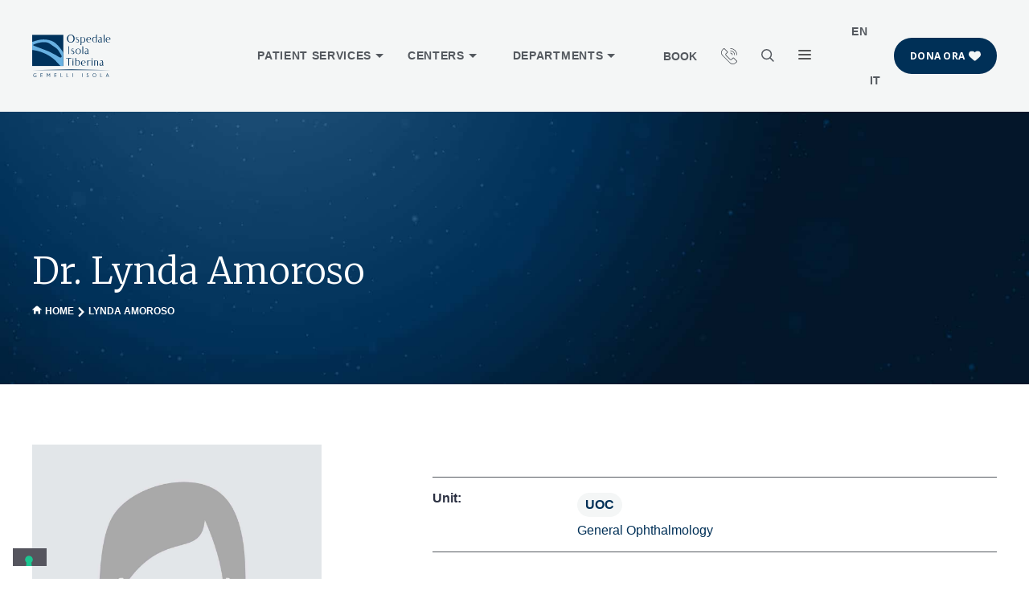

--- FILE ---
content_type: text/html; charset=UTF-8
request_url: https://www.ospedaleisolatiberina.it/en/doctors/lynda-amoroso/
body_size: 27725
content:
<!DOCTYPE html>
<html lang="en-US">
<head>
<meta name="google-site-verification" content="yW435djjRYf-7UjsKspZbi1o_brrfSi2QdjY8ykT-24" />
<script>

document.cookie = "_iub_cs-31997809 =; expires = Thu, 01 Jan 1970 00:00:00 UTC =; Max-Age=0";
document.cookie = "_iub_cs-31997809 =; expires = Thu, 01 Jan 1970 00:00:00 UTC =; Max-Age=0; domain=.ospedaleisolatiberina.it";

/*let cookie = document.cookie.split(';');
let date = new Date("2024-04-03");
for (var i = 0; i < cookie.length; i++) {

		let  entry = decodeURI(cookie[i]).split("="),
		name = entry[0].trim();
		console.log("nomeCookie: " + name);

		if(name.endsWith("809")) {
			let chip = entry[1].replaceAll("%3A", ":");
		
			const obj = JSON.parse(chip.replaceAll("%2C", ","));
			const data_cookie_str = obj['timestamp'].split("T");
			let data_cookie = new Date(data_cookie_str);
			console.log(data_cookie);
			if(data_cookie<date){
			
				console.log('cancello!');
				document.cookie = name + '=; expires=Thu, 01 Jan 1970 00:00:01 GMT;';
				//document.cookie = name +  '=; Max-Age=0; path=/';
				
			} else {
				console.log('non cancello!');
			}
		}

}*/
</script>
	<meta charset="UTF-8">
	<meta name='robots' content='index, follow, max-image-preview:large, max-snippet:-1, max-video-preview:-1' />
<meta name="viewport" content="width=device-width, initial-scale=1">
	<!-- This site is optimized with the Yoast SEO plugin v26.8 - https://yoast.com/product/yoast-seo-wordpress/ -->
	<title>Lynda Amoroso | Ospedale Isola Tiberina</title>
	<meta name="description" content="Dr. Lynda Amoroso, belonging to the Center of Excellence of Vision Pathologies of Ospedale Isola Tiberina - Gemelli Isola, a cutting-edge research and treatment center." />
	<link rel="canonical" href="https://www.ospedaleisolatiberina.it/medici/lynda-amoroso/" />
	<meta property="og:locale" content="en_US" />
	<meta property="og:type" content="article" />
	<meta property="og:title" content="Lynda Amoroso | Ospedale Isola Tiberina" />
	<meta property="og:description" content="Dr. Lynda Amoroso, belonging to the Center of Excellence of Vision Pathologies of Ospedale Isola Tiberina - Gemelli Isola, a cutting-edge research and treatment center." />
	<meta property="og:url" content="https://www.ospedaleisolatiberina.it/en/doctors/lynda-amoroso/" />
	<meta property="og:site_name" content="Ospedale Isola Tiberina" />
	<meta property="og:image" content="https://www.ospedaleisolatiberina.it/wp-content/uploads/2023/12/avatar-vuoto-f.jpg" />
	<meta property="og:image:width" content="1" />
	<meta property="og:image:height" content="1" />
	<meta property="og:image:type" content="image/jpeg" />
	<meta name="twitter:card" content="summary_large_image" />
	<script type="application/ld+json" class="yoast-schema-graph">{"@context":"https://schema.org","@graph":[{"@type":"WebPage","@id":"https://www.ospedaleisolatiberina.it/en/doctors/lynda-amoroso/","url":"https://www.ospedaleisolatiberina.it/en/doctors/lynda-amoroso/","name":"Lynda Amoroso | Ospedale Isola Tiberina","isPartOf":{"@id":"https://www.ospedaleisolatiberina.it/en/#website"},"primaryImageOfPage":{"@id":"https://www.ospedaleisolatiberina.it/en/doctors/lynda-amoroso/#primaryimage"},"image":{"@id":"https://www.ospedaleisolatiberina.it/en/doctors/lynda-amoroso/#primaryimage"},"thumbnailUrl":"https://www.ospedaleisolatiberina.it/wp-content/uploads/2023/12/avatar-vuoto-f.jpg","datePublished":"2023-06-09T15:11:25+00:00","breadcrumb":{"@id":"https://www.ospedaleisolatiberina.it/en/doctors/lynda-amoroso/#breadcrumb"},"inLanguage":"en-US","potentialAction":[{"@type":"ReadAction","target":["https://www.ospedaleisolatiberina.it/en/doctors/lynda-amoroso/"]}]},{"@type":"ImageObject","inLanguage":"en-US","@id":"https://www.ospedaleisolatiberina.it/en/doctors/lynda-amoroso/#primaryimage","url":"https://www.ospedaleisolatiberina.it/wp-content/uploads/2023/12/avatar-vuoto-f.jpg","contentUrl":"https://www.ospedaleisolatiberina.it/wp-content/uploads/2023/12/avatar-vuoto-f.jpg","caption":"Gemelli Isola_ Federica Celesti"},{"@type":"WebSite","@id":"https://www.ospedaleisolatiberina.it/en/#website","url":"https://www.ospedaleisolatiberina.it/en/","name":"Ospedale Isola Tiberina","description":"","potentialAction":[{"@type":"SearchAction","target":{"@type":"EntryPoint","urlTemplate":"https://www.ospedaleisolatiberina.it/en/?s={search_term_string}"},"query-input":{"@type":"PropertyValueSpecification","valueRequired":true,"valueName":"search_term_string"}}],"inLanguage":"en-US"}]}</script>
	<!-- / Yoast SEO plugin. -->


<link rel='dns-prefetch' href='//rina.blupantheon.com' />
<link rel='dns-prefetch' href='//fonts.googleapis.com' />
<link rel='dns-prefetch' href='//cdn.jsdelivr.net' />
<link rel="alternate" type="application/rss+xml" title="Ospedale Isola Tiberina &raquo; Feed" href="https://www.ospedaleisolatiberina.it/en/feed/" />
<link rel="alternate" type="application/rss+xml" title="Ospedale Isola Tiberina &raquo; Comments Feed" href="https://www.ospedaleisolatiberina.it/en/comments/feed/" />
<link rel="alternate" title="oEmbed (JSON)" type="application/json+oembed" href="https://www.ospedaleisolatiberina.it/en/wp-json/oembed/1.0/embed?url=https%3A%2F%2Fwww.ospedaleisolatiberina.it%2Fen%2Fdoctors%2Flynda-amoroso%2F" />
<link rel="alternate" title="oEmbed (XML)" type="text/xml+oembed" href="https://www.ospedaleisolatiberina.it/en/wp-json/oembed/1.0/embed?url=https%3A%2F%2Fwww.ospedaleisolatiberina.it%2Fen%2Fdoctors%2Flynda-amoroso%2F&#038;format=xml" />
<style id='wp-img-auto-sizes-contain-inline-css'>
img:is([sizes=auto i],[sizes^="auto," i]){contain-intrinsic-size:3000px 1500px}
/*# sourceURL=wp-img-auto-sizes-contain-inline-css */
</style>
<link rel='stylesheet' id='wp-block-library-css' href='https://www.ospedaleisolatiberina.it/wp-includes/css/dist/block-library/style.min.css?ver=6.9' media='all' />
<style id='wp-block-image-inline-css'>
.wp-block-image>a,.wp-block-image>figure>a{display:inline-block}.wp-block-image img{box-sizing:border-box;height:auto;max-width:100%;vertical-align:bottom}@media not (prefers-reduced-motion){.wp-block-image img.hide{visibility:hidden}.wp-block-image img.show{animation:show-content-image .4s}}.wp-block-image[style*=border-radius] img,.wp-block-image[style*=border-radius]>a{border-radius:inherit}.wp-block-image.has-custom-border img{box-sizing:border-box}.wp-block-image.aligncenter{text-align:center}.wp-block-image.alignfull>a,.wp-block-image.alignwide>a{width:100%}.wp-block-image.alignfull img,.wp-block-image.alignwide img{height:auto;width:100%}.wp-block-image .aligncenter,.wp-block-image .alignleft,.wp-block-image .alignright,.wp-block-image.aligncenter,.wp-block-image.alignleft,.wp-block-image.alignright{display:table}.wp-block-image .aligncenter>figcaption,.wp-block-image .alignleft>figcaption,.wp-block-image .alignright>figcaption,.wp-block-image.aligncenter>figcaption,.wp-block-image.alignleft>figcaption,.wp-block-image.alignright>figcaption{caption-side:bottom;display:table-caption}.wp-block-image .alignleft{float:left;margin:.5em 1em .5em 0}.wp-block-image .alignright{float:right;margin:.5em 0 .5em 1em}.wp-block-image .aligncenter{margin-left:auto;margin-right:auto}.wp-block-image :where(figcaption){margin-bottom:1em;margin-top:.5em}.wp-block-image.is-style-circle-mask img{border-radius:9999px}@supports ((-webkit-mask-image:none) or (mask-image:none)) or (-webkit-mask-image:none){.wp-block-image.is-style-circle-mask img{border-radius:0;-webkit-mask-image:url('data:image/svg+xml;utf8,<svg viewBox="0 0 100 100" xmlns="http://www.w3.org/2000/svg"><circle cx="50" cy="50" r="50"/></svg>');mask-image:url('data:image/svg+xml;utf8,<svg viewBox="0 0 100 100" xmlns="http://www.w3.org/2000/svg"><circle cx="50" cy="50" r="50"/></svg>');mask-mode:alpha;-webkit-mask-position:center;mask-position:center;-webkit-mask-repeat:no-repeat;mask-repeat:no-repeat;-webkit-mask-size:contain;mask-size:contain}}:root :where(.wp-block-image.is-style-rounded img,.wp-block-image .is-style-rounded img){border-radius:9999px}.wp-block-image figure{margin:0}.wp-lightbox-container{display:flex;flex-direction:column;position:relative}.wp-lightbox-container img{cursor:zoom-in}.wp-lightbox-container img:hover+button{opacity:1}.wp-lightbox-container button{align-items:center;backdrop-filter:blur(16px) saturate(180%);background-color:#5a5a5a40;border:none;border-radius:4px;cursor:zoom-in;display:flex;height:20px;justify-content:center;opacity:0;padding:0;position:absolute;right:16px;text-align:center;top:16px;width:20px;z-index:100}@media not (prefers-reduced-motion){.wp-lightbox-container button{transition:opacity .2s ease}}.wp-lightbox-container button:focus-visible{outline:3px auto #5a5a5a40;outline:3px auto -webkit-focus-ring-color;outline-offset:3px}.wp-lightbox-container button:hover{cursor:pointer;opacity:1}.wp-lightbox-container button:focus{opacity:1}.wp-lightbox-container button:focus,.wp-lightbox-container button:hover,.wp-lightbox-container button:not(:hover):not(:active):not(.has-background){background-color:#5a5a5a40;border:none}.wp-lightbox-overlay{box-sizing:border-box;cursor:zoom-out;height:100vh;left:0;overflow:hidden;position:fixed;top:0;visibility:hidden;width:100%;z-index:100000}.wp-lightbox-overlay .close-button{align-items:center;cursor:pointer;display:flex;justify-content:center;min-height:40px;min-width:40px;padding:0;position:absolute;right:calc(env(safe-area-inset-right) + 16px);top:calc(env(safe-area-inset-top) + 16px);z-index:5000000}.wp-lightbox-overlay .close-button:focus,.wp-lightbox-overlay .close-button:hover,.wp-lightbox-overlay .close-button:not(:hover):not(:active):not(.has-background){background:none;border:none}.wp-lightbox-overlay .lightbox-image-container{height:var(--wp--lightbox-container-height);left:50%;overflow:hidden;position:absolute;top:50%;transform:translate(-50%,-50%);transform-origin:top left;width:var(--wp--lightbox-container-width);z-index:9999999999}.wp-lightbox-overlay .wp-block-image{align-items:center;box-sizing:border-box;display:flex;height:100%;justify-content:center;margin:0;position:relative;transform-origin:0 0;width:100%;z-index:3000000}.wp-lightbox-overlay .wp-block-image img{height:var(--wp--lightbox-image-height);min-height:var(--wp--lightbox-image-height);min-width:var(--wp--lightbox-image-width);width:var(--wp--lightbox-image-width)}.wp-lightbox-overlay .wp-block-image figcaption{display:none}.wp-lightbox-overlay button{background:none;border:none}.wp-lightbox-overlay .scrim{background-color:#fff;height:100%;opacity:.9;position:absolute;width:100%;z-index:2000000}.wp-lightbox-overlay.active{visibility:visible}@media not (prefers-reduced-motion){.wp-lightbox-overlay.active{animation:turn-on-visibility .25s both}.wp-lightbox-overlay.active img{animation:turn-on-visibility .35s both}.wp-lightbox-overlay.show-closing-animation:not(.active){animation:turn-off-visibility .35s both}.wp-lightbox-overlay.show-closing-animation:not(.active) img{animation:turn-off-visibility .25s both}.wp-lightbox-overlay.zoom.active{animation:none;opacity:1;visibility:visible}.wp-lightbox-overlay.zoom.active .lightbox-image-container{animation:lightbox-zoom-in .4s}.wp-lightbox-overlay.zoom.active .lightbox-image-container img{animation:none}.wp-lightbox-overlay.zoom.active .scrim{animation:turn-on-visibility .4s forwards}.wp-lightbox-overlay.zoom.show-closing-animation:not(.active){animation:none}.wp-lightbox-overlay.zoom.show-closing-animation:not(.active) .lightbox-image-container{animation:lightbox-zoom-out .4s}.wp-lightbox-overlay.zoom.show-closing-animation:not(.active) .lightbox-image-container img{animation:none}.wp-lightbox-overlay.zoom.show-closing-animation:not(.active) .scrim{animation:turn-off-visibility .4s forwards}}@keyframes show-content-image{0%{visibility:hidden}99%{visibility:hidden}to{visibility:visible}}@keyframes turn-on-visibility{0%{opacity:0}to{opacity:1}}@keyframes turn-off-visibility{0%{opacity:1;visibility:visible}99%{opacity:0;visibility:visible}to{opacity:0;visibility:hidden}}@keyframes lightbox-zoom-in{0%{transform:translate(calc((-100vw + var(--wp--lightbox-scrollbar-width))/2 + var(--wp--lightbox-initial-left-position)),calc(-50vh + var(--wp--lightbox-initial-top-position))) scale(var(--wp--lightbox-scale))}to{transform:translate(-50%,-50%) scale(1)}}@keyframes lightbox-zoom-out{0%{transform:translate(-50%,-50%) scale(1);visibility:visible}99%{visibility:visible}to{transform:translate(calc((-100vw + var(--wp--lightbox-scrollbar-width))/2 + var(--wp--lightbox-initial-left-position)),calc(-50vh + var(--wp--lightbox-initial-top-position))) scale(var(--wp--lightbox-scale));visibility:hidden}}
/*# sourceURL=https://www.ospedaleisolatiberina.it/wp-includes/blocks/image/style.min.css */
</style>
<style id='wp-block-group-inline-css'>
.wp-block-group{box-sizing:border-box}:where(.wp-block-group.wp-block-group-is-layout-constrained){position:relative}
/*# sourceURL=https://www.ospedaleisolatiberina.it/wp-includes/blocks/group/style.min.css */
</style>
<style id='wp-block-paragraph-inline-css'>
.is-small-text{font-size:.875em}.is-regular-text{font-size:1em}.is-large-text{font-size:2.25em}.is-larger-text{font-size:3em}.has-drop-cap:not(:focus):first-letter{float:left;font-size:8.4em;font-style:normal;font-weight:100;line-height:.68;margin:.05em .1em 0 0;text-transform:uppercase}body.rtl .has-drop-cap:not(:focus):first-letter{float:none;margin-left:.1em}p.has-drop-cap.has-background{overflow:hidden}:root :where(p.has-background){padding:1.25em 2.375em}:where(p.has-text-color:not(.has-link-color)) a{color:inherit}p.has-text-align-left[style*="writing-mode:vertical-lr"],p.has-text-align-right[style*="writing-mode:vertical-rl"]{rotate:180deg}
/*# sourceURL=https://www.ospedaleisolatiberina.it/wp-includes/blocks/paragraph/style.min.css */
</style>
<style id='global-styles-inline-css'>
:root{--wp--preset--aspect-ratio--square: 1;--wp--preset--aspect-ratio--4-3: 4/3;--wp--preset--aspect-ratio--3-4: 3/4;--wp--preset--aspect-ratio--3-2: 3/2;--wp--preset--aspect-ratio--2-3: 2/3;--wp--preset--aspect-ratio--16-9: 16/9;--wp--preset--aspect-ratio--9-16: 9/16;--wp--preset--color--black: #000000;--wp--preset--color--cyan-bluish-gray: #abb8c3;--wp--preset--color--white: #ffffff;--wp--preset--color--pale-pink: #f78da7;--wp--preset--color--vivid-red: #cf2e2e;--wp--preset--color--luminous-vivid-orange: #ff6900;--wp--preset--color--luminous-vivid-amber: #fcb900;--wp--preset--color--light-green-cyan: #7bdcb5;--wp--preset--color--vivid-green-cyan: #00d084;--wp--preset--color--pale-cyan-blue: #8ed1fc;--wp--preset--color--vivid-cyan-blue: #0693e3;--wp--preset--color--vivid-purple: #9b51e0;--wp--preset--color--contrast: var(--contrast);--wp--preset--color--contrast-2: var(--contrast-2);--wp--preset--color--contrast-3: var(--contrast-3);--wp--preset--color--base: var(--base);--wp--preset--color--base-2: var(--base-2);--wp--preset--color--base-3: var(--base-3);--wp--preset--color--accent: var(--accent);--wp--preset--gradient--vivid-cyan-blue-to-vivid-purple: linear-gradient(135deg,rgb(6,147,227) 0%,rgb(155,81,224) 100%);--wp--preset--gradient--light-green-cyan-to-vivid-green-cyan: linear-gradient(135deg,rgb(122,220,180) 0%,rgb(0,208,130) 100%);--wp--preset--gradient--luminous-vivid-amber-to-luminous-vivid-orange: linear-gradient(135deg,rgb(252,185,0) 0%,rgb(255,105,0) 100%);--wp--preset--gradient--luminous-vivid-orange-to-vivid-red: linear-gradient(135deg,rgb(255,105,0) 0%,rgb(207,46,46) 100%);--wp--preset--gradient--very-light-gray-to-cyan-bluish-gray: linear-gradient(135deg,rgb(238,238,238) 0%,rgb(169,184,195) 100%);--wp--preset--gradient--cool-to-warm-spectrum: linear-gradient(135deg,rgb(74,234,220) 0%,rgb(151,120,209) 20%,rgb(207,42,186) 40%,rgb(238,44,130) 60%,rgb(251,105,98) 80%,rgb(254,248,76) 100%);--wp--preset--gradient--blush-light-purple: linear-gradient(135deg,rgb(255,206,236) 0%,rgb(152,150,240) 100%);--wp--preset--gradient--blush-bordeaux: linear-gradient(135deg,rgb(254,205,165) 0%,rgb(254,45,45) 50%,rgb(107,0,62) 100%);--wp--preset--gradient--luminous-dusk: linear-gradient(135deg,rgb(255,203,112) 0%,rgb(199,81,192) 50%,rgb(65,88,208) 100%);--wp--preset--gradient--pale-ocean: linear-gradient(135deg,rgb(255,245,203) 0%,rgb(182,227,212) 50%,rgb(51,167,181) 100%);--wp--preset--gradient--electric-grass: linear-gradient(135deg,rgb(202,248,128) 0%,rgb(113,206,126) 100%);--wp--preset--gradient--midnight: linear-gradient(135deg,rgb(2,3,129) 0%,rgb(40,116,252) 100%);--wp--preset--font-size--small: 13px;--wp--preset--font-size--medium: 20px;--wp--preset--font-size--large: 36px;--wp--preset--font-size--x-large: 42px;--wp--preset--spacing--20: 0.44rem;--wp--preset--spacing--30: 0.67rem;--wp--preset--spacing--40: 1rem;--wp--preset--spacing--50: 1.5rem;--wp--preset--spacing--60: 2.25rem;--wp--preset--spacing--70: 3.38rem;--wp--preset--spacing--80: 5.06rem;--wp--preset--shadow--natural: 6px 6px 9px rgba(0, 0, 0, 0.2);--wp--preset--shadow--deep: 12px 12px 50px rgba(0, 0, 0, 0.4);--wp--preset--shadow--sharp: 6px 6px 0px rgba(0, 0, 0, 0.2);--wp--preset--shadow--outlined: 6px 6px 0px -3px rgb(255, 255, 255), 6px 6px rgb(0, 0, 0);--wp--preset--shadow--crisp: 6px 6px 0px rgb(0, 0, 0);}:where(.is-layout-flex){gap: 0.5em;}:where(.is-layout-grid){gap: 0.5em;}body .is-layout-flex{display: flex;}.is-layout-flex{flex-wrap: wrap;align-items: center;}.is-layout-flex > :is(*, div){margin: 0;}body .is-layout-grid{display: grid;}.is-layout-grid > :is(*, div){margin: 0;}:where(.wp-block-columns.is-layout-flex){gap: 2em;}:where(.wp-block-columns.is-layout-grid){gap: 2em;}:where(.wp-block-post-template.is-layout-flex){gap: 1.25em;}:where(.wp-block-post-template.is-layout-grid){gap: 1.25em;}.has-black-color{color: var(--wp--preset--color--black) !important;}.has-cyan-bluish-gray-color{color: var(--wp--preset--color--cyan-bluish-gray) !important;}.has-white-color{color: var(--wp--preset--color--white) !important;}.has-pale-pink-color{color: var(--wp--preset--color--pale-pink) !important;}.has-vivid-red-color{color: var(--wp--preset--color--vivid-red) !important;}.has-luminous-vivid-orange-color{color: var(--wp--preset--color--luminous-vivid-orange) !important;}.has-luminous-vivid-amber-color{color: var(--wp--preset--color--luminous-vivid-amber) !important;}.has-light-green-cyan-color{color: var(--wp--preset--color--light-green-cyan) !important;}.has-vivid-green-cyan-color{color: var(--wp--preset--color--vivid-green-cyan) !important;}.has-pale-cyan-blue-color{color: var(--wp--preset--color--pale-cyan-blue) !important;}.has-vivid-cyan-blue-color{color: var(--wp--preset--color--vivid-cyan-blue) !important;}.has-vivid-purple-color{color: var(--wp--preset--color--vivid-purple) !important;}.has-black-background-color{background-color: var(--wp--preset--color--black) !important;}.has-cyan-bluish-gray-background-color{background-color: var(--wp--preset--color--cyan-bluish-gray) !important;}.has-white-background-color{background-color: var(--wp--preset--color--white) !important;}.has-pale-pink-background-color{background-color: var(--wp--preset--color--pale-pink) !important;}.has-vivid-red-background-color{background-color: var(--wp--preset--color--vivid-red) !important;}.has-luminous-vivid-orange-background-color{background-color: var(--wp--preset--color--luminous-vivid-orange) !important;}.has-luminous-vivid-amber-background-color{background-color: var(--wp--preset--color--luminous-vivid-amber) !important;}.has-light-green-cyan-background-color{background-color: var(--wp--preset--color--light-green-cyan) !important;}.has-vivid-green-cyan-background-color{background-color: var(--wp--preset--color--vivid-green-cyan) !important;}.has-pale-cyan-blue-background-color{background-color: var(--wp--preset--color--pale-cyan-blue) !important;}.has-vivid-cyan-blue-background-color{background-color: var(--wp--preset--color--vivid-cyan-blue) !important;}.has-vivid-purple-background-color{background-color: var(--wp--preset--color--vivid-purple) !important;}.has-black-border-color{border-color: var(--wp--preset--color--black) !important;}.has-cyan-bluish-gray-border-color{border-color: var(--wp--preset--color--cyan-bluish-gray) !important;}.has-white-border-color{border-color: var(--wp--preset--color--white) !important;}.has-pale-pink-border-color{border-color: var(--wp--preset--color--pale-pink) !important;}.has-vivid-red-border-color{border-color: var(--wp--preset--color--vivid-red) !important;}.has-luminous-vivid-orange-border-color{border-color: var(--wp--preset--color--luminous-vivid-orange) !important;}.has-luminous-vivid-amber-border-color{border-color: var(--wp--preset--color--luminous-vivid-amber) !important;}.has-light-green-cyan-border-color{border-color: var(--wp--preset--color--light-green-cyan) !important;}.has-vivid-green-cyan-border-color{border-color: var(--wp--preset--color--vivid-green-cyan) !important;}.has-pale-cyan-blue-border-color{border-color: var(--wp--preset--color--pale-cyan-blue) !important;}.has-vivid-cyan-blue-border-color{border-color: var(--wp--preset--color--vivid-cyan-blue) !important;}.has-vivid-purple-border-color{border-color: var(--wp--preset--color--vivid-purple) !important;}.has-vivid-cyan-blue-to-vivid-purple-gradient-background{background: var(--wp--preset--gradient--vivid-cyan-blue-to-vivid-purple) !important;}.has-light-green-cyan-to-vivid-green-cyan-gradient-background{background: var(--wp--preset--gradient--light-green-cyan-to-vivid-green-cyan) !important;}.has-luminous-vivid-amber-to-luminous-vivid-orange-gradient-background{background: var(--wp--preset--gradient--luminous-vivid-amber-to-luminous-vivid-orange) !important;}.has-luminous-vivid-orange-to-vivid-red-gradient-background{background: var(--wp--preset--gradient--luminous-vivid-orange-to-vivid-red) !important;}.has-very-light-gray-to-cyan-bluish-gray-gradient-background{background: var(--wp--preset--gradient--very-light-gray-to-cyan-bluish-gray) !important;}.has-cool-to-warm-spectrum-gradient-background{background: var(--wp--preset--gradient--cool-to-warm-spectrum) !important;}.has-blush-light-purple-gradient-background{background: var(--wp--preset--gradient--blush-light-purple) !important;}.has-blush-bordeaux-gradient-background{background: var(--wp--preset--gradient--blush-bordeaux) !important;}.has-luminous-dusk-gradient-background{background: var(--wp--preset--gradient--luminous-dusk) !important;}.has-pale-ocean-gradient-background{background: var(--wp--preset--gradient--pale-ocean) !important;}.has-electric-grass-gradient-background{background: var(--wp--preset--gradient--electric-grass) !important;}.has-midnight-gradient-background{background: var(--wp--preset--gradient--midnight) !important;}.has-small-font-size{font-size: var(--wp--preset--font-size--small) !important;}.has-medium-font-size{font-size: var(--wp--preset--font-size--medium) !important;}.has-large-font-size{font-size: var(--wp--preset--font-size--large) !important;}.has-x-large-font-size{font-size: var(--wp--preset--font-size--x-large) !important;}
/*# sourceURL=global-styles-inline-css */
</style>
<style id='core-block-supports-inline-css'>
.wp-container-core-group-is-layout-ad2f72ca{flex-wrap:nowrap;}
/*# sourceURL=core-block-supports-inline-css */
</style>

<style id='classic-theme-styles-inline-css'>
/*! This file is auto-generated */
.wp-block-button__link{color:#fff;background-color:#32373c;border-radius:9999px;box-shadow:none;text-decoration:none;padding:calc(.667em + 2px) calc(1.333em + 2px);font-size:1.125em}.wp-block-file__button{background:#32373c;color:#fff;text-decoration:none}
/*# sourceURL=/wp-includes/css/classic-themes.min.css */
</style>
<link rel='stylesheet' id='wp-components-css' href='https://www.ospedaleisolatiberina.it/wp-includes/css/dist/components/style.min.css?ver=6.9' media='all' />
<link rel='stylesheet' id='wp-preferences-css' href='https://www.ospedaleisolatiberina.it/wp-includes/css/dist/preferences/style.min.css?ver=6.9' media='all' />
<link rel='stylesheet' id='wp-block-editor-css' href='https://www.ospedaleisolatiberina.it/wp-includes/css/dist/block-editor/style.min.css?ver=6.9' media='all' />
<link rel='stylesheet' id='popup-maker-block-library-style-css' href='https://www.ospedaleisolatiberina.it/wp-content/plugins/popup-maker/dist/packages/block-library-style.css?ver=dbea705cfafe089d65f1' media='all' />
<link rel='stylesheet' id='wpml-legacy-horizontal-list-0-css' href='https://www.ospedaleisolatiberina.it/wp-content/plugins/sitepress-multilingual-cms/templates/language-switchers/legacy-list-horizontal/style.min.css?ver=1' media='all' />
<style id='wpml-legacy-horizontal-list-0-inline-css'>
.wpml-ls-statics-footer a, .wpml-ls-statics-footer .wpml-ls-sub-menu a, .wpml-ls-statics-footer .wpml-ls-sub-menu a:link, .wpml-ls-statics-footer li:not(.wpml-ls-current-language) .wpml-ls-link, .wpml-ls-statics-footer li:not(.wpml-ls-current-language) .wpml-ls-link:link {color:#444444;background-color:#ffffff;}.wpml-ls-statics-footer .wpml-ls-sub-menu a:hover,.wpml-ls-statics-footer .wpml-ls-sub-menu a:focus, .wpml-ls-statics-footer .wpml-ls-sub-menu a:link:hover, .wpml-ls-statics-footer .wpml-ls-sub-menu a:link:focus {color:#000000;background-color:#eeeeee;}.wpml-ls-statics-footer .wpml-ls-current-language > a {color:#444444;background-color:#ffffff;}.wpml-ls-statics-footer .wpml-ls-current-language:hover>a, .wpml-ls-statics-footer .wpml-ls-current-language>a:focus {color:#000000;background-color:#eeeeee;}
/*# sourceURL=wpml-legacy-horizontal-list-0-inline-css */
</style>
<link rel='stylesheet' id='generate-style-css' href='https://www.ospedaleisolatiberina.it/wp-content/themes/generatepress/assets/css/main.min.css?ver=3.6.1' media='all' />
<style id='generate-style-inline-css'>
body{background-color:var(--base-2);color:var(--contrast);}a{color:var(--accent);}a{text-decoration:underline;}.entry-title a, .site-branding a, a.button, .wp-block-button__link, .main-navigation a{text-decoration:none;}a:hover, a:focus, a:active{color:var(--contrast);}.grid-container{max-width:1280px;}.wp-block-group__inner-container{max-width:1280px;margin-left:auto;margin-right:auto;}:root{--contrast:#222222;--contrast-2:#575760;--contrast-3:#b2b2be;--base:#f0f0f0;--base-2:#f7f8f9;--base-3:#ffffff;--accent:#1e73be;}:root .has-contrast-color{color:var(--contrast);}:root .has-contrast-background-color{background-color:var(--contrast);}:root .has-contrast-2-color{color:var(--contrast-2);}:root .has-contrast-2-background-color{background-color:var(--contrast-2);}:root .has-contrast-3-color{color:var(--contrast-3);}:root .has-contrast-3-background-color{background-color:var(--contrast-3);}:root .has-base-color{color:var(--base);}:root .has-base-background-color{background-color:var(--base);}:root .has-base-2-color{color:var(--base-2);}:root .has-base-2-background-color{background-color:var(--base-2);}:root .has-base-3-color{color:var(--base-3);}:root .has-base-3-background-color{background-color:var(--base-3);}:root .has-accent-color{color:var(--accent);}:root .has-accent-background-color{background-color:var(--accent);}.top-bar{background-color:#636363;color:#ffffff;}.top-bar a{color:#ffffff;}.top-bar a:hover{color:#303030;}.site-header{background-color:var(--base-3);}.main-title a,.main-title a:hover{color:var(--contrast);}.site-description{color:var(--contrast-2);}.mobile-menu-control-wrapper .menu-toggle,.mobile-menu-control-wrapper .menu-toggle:hover,.mobile-menu-control-wrapper .menu-toggle:focus,.has-inline-mobile-toggle #site-navigation.toggled{background-color:rgba(0, 0, 0, 0.02);}.main-navigation,.main-navigation ul ul{background-color:var(--base-3);}.main-navigation .main-nav ul li a, .main-navigation .menu-toggle, .main-navigation .menu-bar-items{color:var(--contrast);}.main-navigation .main-nav ul li:not([class*="current-menu-"]):hover > a, .main-navigation .main-nav ul li:not([class*="current-menu-"]):focus > a, .main-navigation .main-nav ul li.sfHover:not([class*="current-menu-"]) > a, .main-navigation .menu-bar-item:hover > a, .main-navigation .menu-bar-item.sfHover > a{color:var(--accent);}button.menu-toggle:hover,button.menu-toggle:focus{color:var(--contrast);}.main-navigation .main-nav ul li[class*="current-menu-"] > a{color:var(--accent);}.navigation-search input[type="search"],.navigation-search input[type="search"]:active, .navigation-search input[type="search"]:focus, .main-navigation .main-nav ul li.search-item.active > a, .main-navigation .menu-bar-items .search-item.active > a{color:var(--accent);}.main-navigation ul ul{background-color:var(--base);}.separate-containers .inside-article, .separate-containers .comments-area, .separate-containers .page-header, .one-container .container, .separate-containers .paging-navigation, .inside-page-header{background-color:var(--base-3);}.entry-title a{color:var(--contrast);}.entry-title a:hover{color:var(--contrast-2);}.entry-meta{color:var(--contrast-2);}.sidebar .widget{background-color:var(--base-3);}.footer-widgets{background-color:var(--base-3);}.site-info{background-color:var(--base-3);}input[type="text"],input[type="email"],input[type="url"],input[type="password"],input[type="search"],input[type="tel"],input[type="number"],textarea,select{color:var(--contrast);background-color:var(--base-2);border-color:var(--base);}input[type="text"]:focus,input[type="email"]:focus,input[type="url"]:focus,input[type="password"]:focus,input[type="search"]:focus,input[type="tel"]:focus,input[type="number"]:focus,textarea:focus,select:focus{color:var(--contrast);background-color:var(--base-2);border-color:var(--contrast-3);}button,html input[type="button"],input[type="reset"],input[type="submit"],a.button,a.wp-block-button__link:not(.has-background){color:#ffffff;background-color:#55555e;}button:hover,html input[type="button"]:hover,input[type="reset"]:hover,input[type="submit"]:hover,a.button:hover,button:focus,html input[type="button"]:focus,input[type="reset"]:focus,input[type="submit"]:focus,a.button:focus,a.wp-block-button__link:not(.has-background):active,a.wp-block-button__link:not(.has-background):focus,a.wp-block-button__link:not(.has-background):hover{color:#ffffff;background-color:#3f4047;}a.generate-back-to-top{background-color:rgba( 0,0,0,0.4 );color:#ffffff;}a.generate-back-to-top:hover,a.generate-back-to-top:focus{background-color:rgba( 0,0,0,0.6 );color:#ffffff;}:root{--gp-search-modal-bg-color:var(--base-3);--gp-search-modal-text-color:var(--contrast);--gp-search-modal-overlay-bg-color:rgba(0,0,0,0.2);}@media (min-width: 0px){.main-navigation .menu-bar-item:hover > a, .main-navigation .menu-bar-item.sfHover > a{background:none;color:var(--contrast);}}.nav-below-header .main-navigation .inside-navigation.grid-container, .nav-above-header .main-navigation .inside-navigation.grid-container{padding:0px 20px 0px 20px;}.site-main .wp-block-group__inner-container{padding:40px;}.separate-containers .paging-navigation{padding-top:20px;padding-bottom:20px;}.entry-content .alignwide, body:not(.no-sidebar) .entry-content .alignfull{margin-left:-40px;width:calc(100% + 80px);max-width:calc(100% + 80px);}.rtl .menu-item-has-children .dropdown-menu-toggle{padding-left:20px;}.rtl .main-navigation .main-nav ul li.menu-item-has-children > a{padding-right:20px;}@media (max-width:768px){.separate-containers .inside-article, .separate-containers .comments-area, .separate-containers .page-header, .separate-containers .paging-navigation, .one-container .site-content, .inside-page-header{padding:30px;}.site-main .wp-block-group__inner-container{padding:30px;}.inside-top-bar{padding-right:30px;padding-left:30px;}.inside-header{padding-right:30px;padding-left:30px;}.widget-area .widget{padding-top:30px;padding-right:30px;padding-bottom:30px;padding-left:30px;}.footer-widgets-container{padding-top:30px;padding-right:30px;padding-bottom:30px;padding-left:30px;}.inside-site-info{padding-right:30px;padding-left:30px;}.entry-content .alignwide, body:not(.no-sidebar) .entry-content .alignfull{margin-left:-30px;width:calc(100% + 60px);max-width:calc(100% + 60px);}.one-container .site-main .paging-navigation{margin-bottom:20px;}}/* End cached CSS */.is-right-sidebar{width:30%;}.is-left-sidebar{width:30%;}.site-content .content-area{width:100%;}@media (min-width: 0px){.main-navigation .menu-toggle,.sidebar-nav-mobile:not(#sticky-placeholder){display:block;}.main-navigation ul,.gen-sidebar-nav,.main-navigation:not(.slideout-navigation):not(.toggled) .main-nav > ul,.has-inline-mobile-toggle #site-navigation .inside-navigation > *:not(.navigation-search):not(.main-nav){display:none;}.nav-align-right .inside-navigation,.nav-align-center .inside-navigation{justify-content:space-between;}.has-inline-mobile-toggle .mobile-menu-control-wrapper{display:flex;flex-wrap:wrap;}.has-inline-mobile-toggle .inside-header{flex-direction:row;text-align:left;flex-wrap:wrap;}.has-inline-mobile-toggle .header-widget,.has-inline-mobile-toggle #site-navigation{flex-basis:100%;}.nav-float-left .has-inline-mobile-toggle #site-navigation{order:10;}}
.dynamic-author-image-rounded{border-radius:100%;}.dynamic-featured-image, .dynamic-author-image{vertical-align:middle;}.one-container.blog .dynamic-content-template:not(:last-child), .one-container.archive .dynamic-content-template:not(:last-child){padding-bottom:0px;}.dynamic-entry-excerpt > p:last-child{margin-bottom:0px;}
/*# sourceURL=generate-style-inline-css */
</style>
<link rel='stylesheet' id='generate-child-css' href='https://www.ospedaleisolatiberina.it/wp-content/themes/fatebenefratelli/style.css?ver=1760087096' media='all' />
<link rel='stylesheet' id='dflip-style-css' href='https://www.ospedaleisolatiberina.it/wp-content/plugins/3d-flipbook-dflip-lite/assets/css/dflip.min.css?ver=2.4.20' media='all' />
<style id='generateblocks-inline-css'>
.gb-container-5fb8bfdc{padding-top:45px;padding-bottom:45px;}.gb-container-c895bbbd{padding-top:20px;padding-bottom:20px;}.gb-container-0b164a4c{padding-top:60px;padding-bottom:60px;}.gb-container-9ec8b2ed{padding-top:50px;padding-bottom:50px;}:root{--gb-container-width:1280px;}.gb-container .wp-block-image img{vertical-align:middle;}.gb-grid-wrapper .wp-block-image{margin-bottom:0;}.gb-highlight{background:none;}.gb-shape{line-height:0;}
/*# sourceURL=generateblocks-inline-css */
</style>
<style id='kadence-blocks-global-variables-inline-css'>
:root {--global-kb-font-size-sm:clamp(0.8rem, 0.73rem + 0.217vw, 0.9rem);--global-kb-font-size-md:clamp(1.1rem, 0.995rem + 0.326vw, 1.25rem);--global-kb-font-size-lg:clamp(1.75rem, 1.576rem + 0.543vw, 2rem);--global-kb-font-size-xl:clamp(2.25rem, 1.728rem + 1.63vw, 3rem);--global-kb-font-size-xxl:clamp(2.5rem, 1.456rem + 3.26vw, 4rem);--global-kb-font-size-xxxl:clamp(2.75rem, 0.489rem + 7.065vw, 6rem);}:root {--global-palette1: #3182CE;--global-palette2: #2B6CB0;--global-palette3: #1A202C;--global-palette4: #2D3748;--global-palette5: #4A5568;--global-palette6: #718096;--global-palette7: #EDF2F7;--global-palette8: #F7FAFC;--global-palette9: #ffffff;}
/*# sourceURL=kadence-blocks-global-variables-inline-css */
</style>
<link rel='stylesheet' id='add-google-font-merriweather-css' href='https://fonts.googleapis.com/css2?family=Merriweather%3Awght%40300%3B400&#038;display=swap&#038;ver=6.9' media='all' />
<link rel='stylesheet' id='add-google-font-open-sans-css' href='https://fonts.googleapis.com/css2?family=Open+Sans%3Awght%40300%3B400%3B500%3B600%3B700&#038;display=swap&#038;ver=6.9' media='all' />
<link rel='stylesheet' id='fbf-style-common-css' href='https://www.ospedaleisolatiberina.it/wp-content/themes/fatebenefratelli/includes/styles/common/common.css?ver=6.9' media='all' />
<link rel='stylesheet' id='fbf-style-utility-classes-css' href='https://www.ospedaleisolatiberina.it/wp-content/themes/fatebenefratelli/includes/styles/common/utility-classes.css?ver=6.9' media='all' />
<link rel='stylesheet' id='fbf-style-forms-css' href='https://www.ospedaleisolatiberina.it/wp-content/themes/fatebenefratelli/includes/styles/common/forms.css?ver=6.9' media='all' />
<link rel='stylesheet' id='autocomplete-theme-classic-css' href='https://cdn.jsdelivr.net/npm/@algolia/autocomplete-theme-classic?ver=6.9' media='all' />
<link rel='stylesheet' id='kf-autocomplete-css-css' href='https://www.ospedaleisolatiberina.it/wp-content/themes/fatebenefratelli/includes/styles/templates/autocomplete.css?ver=6.9' media='all' />
<link rel='stylesheet' id='fbf-style-responsive-css' href='https://www.ospedaleisolatiberina.it/wp-content/themes/fatebenefratelli/includes/styles/responsive/responsive.css?ver=6.9' media='all' />
<link rel='stylesheet' id='fbf-style-pages-css' href='https://www.ospedaleisolatiberina.it/wp-content/themes/fatebenefratelli/includes/styles/pages/pages.css?ver=6.9' media='all' />
<link rel='stylesheet' id='fbf-style-responsive-pages-css' href='https://www.ospedaleisolatiberina.it/wp-content/themes/fatebenefratelli/includes/styles/responsive/responsive-pages.css?ver=6.9' media='all' />
<link rel='stylesheet' id='fbf-style-centri-uos-css' href='https://www.ospedaleisolatiberina.it/wp-content/themes/fatebenefratelli/includes/styles/templates/centri-uos.css?ver=6.9' media='all' />
<link rel='stylesheet' id='fbf-style-medici-css' href='https://www.ospedaleisolatiberina.it/wp-content/themes/fatebenefratelli/includes/styles/templates/medici.css?ver=6.9' media='all' />
<link rel='stylesheet' id='fbf-style-enciclopedia-medica-css' href='https://www.ospedaleisolatiberina.it/wp-content/themes/fatebenefratelli/includes/styles/templates/enciclopedia-medica.css?ver=6.9' media='all' />
<link rel='stylesheet' id='fbf-style-news-css' href='https://www.ospedaleisolatiberina.it/wp-content/themes/fatebenefratelli/includes/styles/templates/news.css?ver=6.9' media='all' />
<link rel='stylesheet' id='blubot-css-css' href='https://rina.blupantheon.com/static/blubot/dist/bpblubot.css?ver=6.9' media='all' />
<script id="wpml-cookie-js-extra">
var wpml_cookies = {"wp-wpml_current_language":{"value":"en","expires":1,"path":"/"}};
var wpml_cookies = {"wp-wpml_current_language":{"value":"en","expires":1,"path":"/"}};
//# sourceURL=wpml-cookie-js-extra
</script>
<script src="https://www.ospedaleisolatiberina.it/wp-content/plugins/sitepress-multilingual-cms/res/js/cookies/language-cookie.js?ver=486900" id="wpml-cookie-js" defer data-wp-strategy="defer"></script>
<script src="https://www.ospedaleisolatiberina.it/wp-content/plugins/stop-user-enumeration/frontend/js/frontend.js?ver=1.7.7" id="stop-user-enumeration-js" defer data-wp-strategy="defer"></script>
<script src="https://www.ospedaleisolatiberina.it/wp-includes/js/jquery/jquery.min.js?ver=3.7.1" id="jquery-core-js"></script>
<script src="https://www.ospedaleisolatiberina.it/wp-includes/js/jquery/jquery-migrate.min.js?ver=3.4.1" id="jquery-migrate-js"></script>
<link rel="EditURI" type="application/rsd+xml" title="RSD" href="https://www.ospedaleisolatiberina.it/xmlrpc.php?rsd" />
<meta name="generator" content="WordPress 6.9" />
<link rel='shortlink' href='https://www.ospedaleisolatiberina.it/en/?p=7470' />
<meta name="generator" content="WPML ver:4.8.6 stt:1,27;" />
<!-- Google Tag Manager -->
<script>(function(w,d,s,l,i){w[l]=w[l]||[];w[l].push({'gtm.start':
new Date().getTime(),event:'gtm.js'});var f=d.getElementsByTagName(s)[0],
j=d.createElement(s),dl=l!='dataLayer'?'&l='+l:'';j.async=true;j.src=
'https://www.googletagmanager.com/gtm.js?id='+i+dl;f.parentNode.insertBefore(j,f);
})(window,document,'script','dataLayer','GTM-T74LJ9W4');</script>
<!-- End Google Tag Manager -->

<!-- Hotjar Tracking Code for isoola tiberina -->
<script>
    (function(h,o,t,j,a,r){
        h.hj=h.hj||function(){(h.hj.q=h.hj.q||[]).push(arguments)};
        h._hjSettings={hjid:5171755,hjsv:6};
        a=o.getElementsByTagName('head')[0];
        r=o.createElement('script');r.async=1;
        r.src=t+h._hjSettings.hjid+j+h._hjSettings.hjsv;
        a.appendChild(r);
    })(window,document,'https://static.hotjar.com/c/hotjar-','.js?sv=');
</script><link rel="icon" href="https://www.ospedaleisolatiberina.it/wp-content/uploads/2023/10/cropped-favicon-32x32.png" sizes="32x32" />
<link rel="icon" href="https://www.ospedaleisolatiberina.it/wp-content/uploads/2023/10/cropped-favicon-192x192.png" sizes="192x192" />
<link rel="apple-touch-icon" href="https://www.ospedaleisolatiberina.it/wp-content/uploads/2023/10/cropped-favicon-180x180.png" />
<meta name="msapplication-TileImage" content="https://www.ospedaleisolatiberina.it/wp-content/uploads/2023/10/cropped-favicon-270x270.png" />
		<style id="wp-custom-css">
			/*.header-container .cta-filled.has-icon {
	display: none;
}*/
.grecaptcha-badge { visibility: hidden; } 



.kf-menu-wpml-mobile{
	position: absolute;
	right: 0;
	display: none;
} 

@media screen and (max-width: 1024px) {

	.kf-menu-wpml-mobile {
		display: block !important;
	}
	
	.site-header .header-container {
		padding-right: 5rem;
	}

}


.pum-theme-gem .pum-close,
.pum-theme-gem .pum-close:hover {
	top: -12px !important;
	right: -12px !important;
	width: 32px !important;
	height: 32px !important;
	display: flex;
	padding: 0 !important;
	align-items: center;
	justify-content: center;
	background-image: url("/wp-content/uploads/2024/04/x.png") !important;
	background-repeat: no-repeat !important;
	background-size: contain !important;
	background-position: center !important;
	border-radius: 999px !important;
	background-color: transparent !important;
	border: none;
	box-shadow: none;
	color: transparent !important;
}		</style>
		<link rel='stylesheet' id='wpml-legacy-dropdown-0-css' href='https://www.ospedaleisolatiberina.it/wp-content/plugins/sitepress-multilingual-cms/templates/language-switchers/legacy-dropdown/style.min.css?ver=1' media='all' />
</head>

<body class="wp-singular medici-template-default single single-medici postid-7470 wp-embed-responsive wp-theme-generatepress wp-child-theme-fatebenefratelli lynda-amoroso no-sidebar nav-float-right separate-containers header-aligned-left dropdown-hover featured-image-active" itemtype="https://schema.org/Blog" itemscope>
	 
<div class="site-overlay"></div>
  <div class="search-container">
		<div class="search-close">
            <div class="search-logo">
                <a href="/" target="_self" aria-label="Torna alla homepage">
                    <img src="/wp-content/uploads/2023/04/fatebenefratelli_logo_blue.svg" alt="Fatebenefratelli Isola Tiberina | Gemelli Isola">
                </a>
            </div>
			<span class="gp-icon icon-search">
				<span class="kf-hamburger">
					<span class="uno"></span>
					<span class="tre"></span>
                </span>
			</span>
		</div>
		<div class="search-wrapper">
			<div class="search-wrapper-row mw">
                <!-- ALGOLIA -->
                <div id="kf-autocomplete__container">
                    <div id="autocomplete"></div>
                    <div id="autocomplete-panel"></div>
                </div>
                			</div>
		</div>
	</div>
	<div class="blubot-container">
		<bp-blubot tenant-id="964e85e1-a7e0-11ef-86a5-96000228e7fe"
					project-id="b62d4fa2-6ed2-11f0-acb8-96000228e7fe"
					avatar-id="bd90d6ce-87b9-11ef-98d1-e454e8e15c8e"
					lang="it"
					custom-styles='{"toggleButton":{"display":"none"}}'>
		</bp-blubot>
	</div>
    <!-- Google Tag Manager (noscript) -->
<noscript><iframe title="Google Tag Manager" src="https://www.googletagmanager.com/ns.html?id=GTM-T74LJ9W4"
height="0" width="0" style="display:none;visibility:hidden"></iframe></noscript>
<!-- End Google Tag Manager (noscript) -->

<script>
	var dona_ora = document.querySelector(".dona-ora");
//var anchor=dona_ora.getElementsByTagName('a');
//anchor.innerHTML="High Quality";
var lang = document.getElementsByTagName('html')[0].getAttribute('lang');
</script><a class="screen-reader-text skip-link" href="#content" title="Skip to content">Skip to content</a>		<header class="site-header has-inline-mobile-toggle" id="masthead" aria-label="Site"  itemtype="https://schema.org/WPHeader" itemscope>
			<div class="inside-header grid-container">
				<div class="site-branding">
						<div class="main-title" itemprop="headline">
            <a href="https://www.ospedaleisolatiberina.it/en/" rel="home">Ospedale Isola Tiberina</a>
        </div>
						
					</div>    <div class="header-container">
        
        <a href="https://donaora.ospedaleisolatiberina.it/" target="_blank" class="cta-filled has-icon">
            Dona ora
            <svg id="Raggruppa_384" data-name="Raggruppa 384" xmlns="http://www.w3.org/2000/svg" xmlns:xlink="http://www.w3.org/1999/xlink" width="15" height="15" viewBox="0 0 20.649 17.336" class="icon">
                <defs>
                    <clipPath id="clip-path"> 
                    <rect id="Rettangolo_572" data-name="Rettangolo 572" width="20.649" height="17.336" fill="#f4f6f6"/>
                    </clipPath>
                </defs>
                <g id="Raggruppa_384-2" data-name="Raggruppa 384" clip-path="url(#clip-path)">
                    <path id="Tracciato_7" data-name="Tracciato 7" d="M18.464,10.807l-6.936,6.146a1.52,1.52,0,0,1-2.018,0L2.574,10.807c-6.952-6.145,1.7-15.172,7.945-7.945,5.421-7.68,14.259,1.861,7.945,7.945" transform="translate(0 0)" fill="#f4f6f6"/>
                </g>
            </svg>
        </a>
        
<div
	 class="wpml-ls-sidebars- wpml-ls wpml-ls-legacy-dropdown js-wpml-ls-legacy-dropdown">
	<ul role="menu">

		<li role="none" tabindex="0" class="wpml-ls-slot- wpml-ls-item wpml-ls-item-en wpml-ls-current-language wpml-ls-first-item wpml-ls-item-legacy-dropdown">
			<a href="#" class="js-wpml-ls-item-toggle wpml-ls-item-toggle" role="menuitem" title="Switch to EN(EN)">
                <span class="wpml-ls-native" role="menuitem">EN</span></a>

			<ul class="wpml-ls-sub-menu" role="menu">
				
					<li class="wpml-ls-slot- wpml-ls-item wpml-ls-item-it wpml-ls-last-item" role="none">
						<a href="https://www.ospedaleisolatiberina.it/medici/lynda-amoroso/" class="wpml-ls-link" role="menuitem" aria-label="Switch to IT(IT)" title="Switch to IT(IT)">
                            <span class="wpml-ls-native" lang="it">IT</span></a>
					</li>

							</ul>

		</li>

	</ul>
</div>
    	<nav class="main-navigation mobile-menu-control-wrapper" id="mobile-menu-control-wrapper" aria-label="Mobile Toggle">
				<button data-nav="site-navigation" class="menu-toggle" aria-controls="primary-menu" aria-expanded="false">
			<span class="gp-icon icon-menu-bars"><svg viewBox="0 0 512 512" aria-hidden="true" xmlns="http://www.w3.org/2000/svg" width="1em" height="1em"><path d="M0 96c0-13.255 10.745-24 24-24h464c13.255 0 24 10.745 24 24s-10.745 24-24 24H24c-13.255 0-24-10.745-24-24zm0 160c0-13.255 10.745-24 24-24h464c13.255 0 24 10.745 24 24s-10.745 24-24 24H24c-13.255 0-24-10.745-24-24zm0 160c0-13.255 10.745-24 24-24h464c13.255 0 24 10.745 24 24s-10.745 24-24 24H24c-13.255 0-24-10.745-24-24z" /></svg><svg viewBox="0 0 512 512" aria-hidden="true" xmlns="http://www.w3.org/2000/svg" width="1em" height="1em"><path d="M71.029 71.029c9.373-9.372 24.569-9.372 33.942 0L256 222.059l151.029-151.03c9.373-9.372 24.569-9.372 33.942 0 9.372 9.373 9.372 24.569 0 33.942L289.941 256l151.03 151.029c9.372 9.373 9.372 24.569 0 33.942-9.373 9.372-24.569 9.372-33.942 0L256 289.941l-151.029 151.03c-9.373 9.372-24.569 9.372-33.942 0-9.372-9.373-9.372-24.569 0-33.942L222.059 256 71.029 104.971c-9.372-9.373-9.372-24.569 0-33.942z" /></svg></span><span class="screen-reader-text">Menu</span>		</button>
	</nav>
			<nav class="main-navigation sub-menu-right" id="site-navigation" aria-label="Primary"  itemtype="https://schema.org/SiteNavigationElement" itemscope>
			<div class="inside-navigation grid-container">
								<button class="menu-toggle" aria-controls="primary-menu" aria-expanded="false">
					<span class="gp-icon icon-menu-bars"><svg viewBox="0 0 512 512" aria-hidden="true" xmlns="http://www.w3.org/2000/svg" width="1em" height="1em"><path d="M0 96c0-13.255 10.745-24 24-24h464c13.255 0 24 10.745 24 24s-10.745 24-24 24H24c-13.255 0-24-10.745-24-24zm0 160c0-13.255 10.745-24 24-24h464c13.255 0 24 10.745 24 24s-10.745 24-24 24H24c-13.255 0-24-10.745-24-24zm0 160c0-13.255 10.745-24 24-24h464c13.255 0 24 10.745 24 24s-10.745 24-24 24H24c-13.255 0-24-10.745-24-24z" /></svg><svg viewBox="0 0 512 512" aria-hidden="true" xmlns="http://www.w3.org/2000/svg" width="1em" height="1em"><path d="M71.029 71.029c9.373-9.372 24.569-9.372 33.942 0L256 222.059l151.029-151.03c9.373-9.372 24.569-9.372 33.942 0 9.372 9.373 9.372 24.569 0 33.942L289.941 256l151.03 151.029c9.372 9.373 9.372 24.569 0 33.942-9.373 9.372-24.569 9.372-33.942 0L256 289.941l-151.029 151.03c-9.373 9.372-24.569 9.372-33.942 0-9.372-9.373-9.372-24.569 0-33.942L222.059 256 71.029 104.971c-9.372-9.373-9.372-24.569 0-33.942z" /></svg></span><span class="mobile-menu">Menu</span>				</button>
				<div id="primary-menu" class="main-nav"><ul id="menu-hamburger-menu" class=" menu sf-menu"><li id="menu-item-1314" class="hamburger menu-item menu-item-type-custom menu-item-object-custom menu-item-1314"><section class="widget widget-inside-menu"><div class="menu-hamburger-colonna-1-container"><ul id="menu-hamburger-colonna-1" class="menu"><li id="menu-item-1600" class="menu-item menu-item-type-post_type menu-item-object-page menu-item-has-children menu-item-1600"><a href="https://www.ospedaleisolatiberina.it/en/useful-informations/">Useful Informations</a><span class="dropdown-menu-toggle yb-arrow-1600 yb-arrow gp-icon icon-arrow"><svg viewBox="0 0 330 512" aria-hidden="true" xmlns="http://www.w3.org/2000/svg" width="1em" height="1em"><path d="M305.913 197.085c0 2.266-1.133 4.815-2.833 6.514L171.087 335.593c-1.7 1.7-4.249 2.832-6.515 2.832s-4.815-1.133-6.515-2.832L26.064 203.599c-1.7-1.7-2.832-4.248-2.832-6.514s1.132-4.816 2.832-6.515l14.162-14.163c1.7-1.699 3.966-2.832 6.515-2.832 2.266 0 4.815 1.133 6.515 2.832l111.316 111.317 111.316-111.317c1.7-1.699 4.249-2.832 6.515-2.832s4.815 1.133 6.515 2.832l14.162 14.163c1.7 1.7 2.833 4.249 2.833 6.515z"></path></svg></span>
<ul class="sub-menu">
	<li id="menu-item-1580" class="menu-item menu-item-type-post_type menu-item-object-page menu-item-1580"><a href="https://www.ospedaleisolatiberina.it/en/useful-informations/urgent-assistance/">Urgent Assistance</a></li>
	<li id="menu-item-1581" class="menu-item menu-item-type-post_type menu-item-object-page menu-item-1581"><a href="https://www.ospedaleisolatiberina.it/en/useful-informations/charter-rights-duties-patient/">Charter of the rights and duties of the patient</a></li>
	<li id="menu-item-1582" class="menu-item menu-item-type-post_type menu-item-object-page menu-item-1582"><a href="https://www.ospedaleisolatiberina.it/en/useful-informations/day-hospital-day-surgery/">Day Hospital and Day Surgery</a></li>
	<li id="menu-item-1584" class="menu-item menu-item-type-post_type menu-item-object-page menu-item-1584"><a href="https://www.ospedaleisolatiberina.it/en/useful-informations/foreign-citizens/">Foreign Citizens</a></li>
	<li id="menu-item-1586" class="menu-item menu-item-type-post_type menu-item-object-page menu-item-1586"><a href="https://www.ospedaleisolatiberina.it/en/useful-informations/outpatient-services/">Outpatient services</a></li>
	<li id="menu-item-1587" class="menu-item menu-item-type-post_type menu-item-object-page menu-item-1587"><a href="https://www.ospedaleisolatiberina.it/en/useful-informations/pastoral-service/">Pastoral Service</a></li>
	<li id="menu-item-1583" class="menu-item menu-item-type-post_type menu-item-object-page menu-item-1583"><a href="https://www.ospedaleisolatiberina.it/en/useful-informations/faq/">FAQ</a></li>
	<li id="menu-item-5892" class="menu-item menu-item-type-post_type menu-item-object-page menu-item-5892"><a href="https://www.ospedaleisolatiberina.it/en/useful-informations/faq-whistleblowing/">FAQ Whistleblowing</a></li>
</ul>
</li>
<li id="menu-item-1406" class="menu-item menu-item-type-post_type menu-item-object-page menu-item-has-children menu-item-1406"><a href="https://www.ospedaleisolatiberina.it/en/patient-services/">Patient Services</a><span class="dropdown-menu-toggle yb-arrow-1406 yb-arrow gp-icon icon-arrow"><svg viewBox="0 0 330 512" aria-hidden="true" xmlns="http://www.w3.org/2000/svg" width="1em" height="1em"><path d="M305.913 197.085c0 2.266-1.133 4.815-2.833 6.514L171.087 335.593c-1.7 1.7-4.249 2.832-6.515 2.832s-4.815-1.133-6.515-2.832L26.064 203.599c-1.7-1.7-2.832-4.248-2.832-6.514s1.132-4.816 2.832-6.515l14.162-14.163c1.7-1.699 3.966-2.832 6.515-2.832 2.266 0 4.815 1.133 6.515 2.832l111.316 111.317 111.316-111.317c1.7-1.699 4.249-2.832 6.515-2.832s4.815 1.133 6.515 2.832l14.162 14.163c1.7 1.7 2.833 4.249 2.833 6.515z"></path></svg></span>
<ul class="sub-menu">
	<li id="menu-item-1588" class="menu-item menu-item-type-post_type menu-item-object-page menu-item-1588"><a href="https://www.ospedaleisolatiberina.it/en/patient-services/collection-of-reports/">Collection of reports</a></li>
	<li id="menu-item-1590" class="menu-item menu-item-type-post_type menu-item-object-page menu-item-1590"><a href="https://www.ospedaleisolatiberina.it/en/patient-services/scheduled-ordinary-hospitalization/">Hospitalization</a></li>
	<li id="menu-item-1589" class="menu-item menu-item-type-post_type menu-item-object-page menu-item-1589"><a href="https://www.ospedaleisolatiberina.it/en/patient-services/clinical-documentation/">Request for Clinical Documentation</a></li>
	<li id="menu-item-8972" class="menu-item menu-item-type-post_type menu-item-object-page menu-item-8972"><a href="https://www.ospedaleisolatiberina.it/en/useful-informations/preparation-visits-exams/">Preparation for Visits and Exams</a></li>
	<li id="menu-item-9897" class="menu-item menu-item-type-post_type menu-item-object-page menu-item-9897"><a href="https://www.ospedaleisolatiberina.it/en/patient-services/physical-services/">Physical Services</a></li>
	<li id="menu-item-10010" class="menu-item menu-item-type-post_type menu-item-object-page menu-item-10010"><a href="https://www.ospedaleisolatiberina.it/en/patient-services/digital-services/">Digital services</a></li>
</ul>
</li>
<li id="menu-item-1601" class="menu-item menu-item-type-post_type menu-item-object-page menu-item-has-children menu-item-1601"><a href="https://www.ospedaleisolatiberina.it/en/bookings/">Bookings</a><span class="dropdown-menu-toggle yb-arrow-1601 yb-arrow gp-icon icon-arrow"><svg viewBox="0 0 330 512" aria-hidden="true" xmlns="http://www.w3.org/2000/svg" width="1em" height="1em"><path d="M305.913 197.085c0 2.266-1.133 4.815-2.833 6.514L171.087 335.593c-1.7 1.7-4.249 2.832-6.515 2.832s-4.815-1.133-6.515-2.832L26.064 203.599c-1.7-1.7-2.832-4.248-2.832-6.514s1.132-4.816 2.832-6.515l14.162-14.163c1.7-1.699 3.966-2.832 6.515-2.832 2.266 0 4.815 1.133 6.515 2.832l111.316 111.317 111.316-111.317c1.7-1.699 4.249-2.832 6.515-2.832s4.815 1.133 6.515 2.832l14.162 14.163c1.7 1.7 2.833 4.249 2.833 6.515z"></path></svg></span>
<ul class="sub-menu">
	<li id="menu-item-1599" class="menu-item menu-item-type-post_type menu-item-object-page menu-item-1599"><a href="https://www.ospedaleisolatiberina.it/en/bookings/ssr/">Regional Health System</a></li>
	<li id="menu-item-1598" class="menu-item menu-item-type-post_type menu-item-object-page menu-item-1598"><a href="https://www.ospedaleisolatiberina.it/en/bookings/socialprivate/">Social Private</a></li>
	<li id="menu-item-1597" class="menu-item menu-item-type-post_type menu-item-object-page menu-item-1597"><a href="https://www.ospedaleisolatiberina.it/en/bookings/freelanceprofessional/">Freelance Professional</a></li>
</ul>
</li>
<li id="menu-item-8779" class="menu-item menu-item-type-post_type menu-item-object-page menu-item-has-children menu-item-8779"><a href="https://www.ospedaleisolatiberina.it/en/about-us/">About us</a><span class="dropdown-menu-toggle yb-arrow-8779 yb-arrow gp-icon icon-arrow"><svg viewBox="0 0 330 512" aria-hidden="true" xmlns="http://www.w3.org/2000/svg" width="1em" height="1em"><path d="M305.913 197.085c0 2.266-1.133 4.815-2.833 6.514L171.087 335.593c-1.7 1.7-4.249 2.832-6.515 2.832s-4.815-1.133-6.515-2.832L26.064 203.599c-1.7-1.7-2.832-4.248-2.832-6.514s1.132-4.816 2.832-6.515l14.162-14.163c1.7-1.699 3.966-2.832 6.515-2.832 2.266 0 4.815 1.133 6.515 2.832l111.316 111.317 111.316-111.317c1.7-1.699 4.249-2.832 6.515-2.832s4.815 1.133 6.515 2.832l14.162 14.163c1.7 1.7 2.833 4.249 2.833 6.515z"></path></svg></span>
<ul class="sub-menu">
	<li id="menu-item-8781" class="menu-item menu-item-type-post_type menu-item-object-page menu-item-8781"><a href="https://www.ospedaleisolatiberina.it/en/about-us/service-charter/">Service Charter</a></li>
	<li id="menu-item-8784" class="menu-item menu-item-type-post_type menu-item-object-page menu-item-8784"><a href="https://www.ospedaleisolatiberina.it/en/about-us/governance/">Governance</a></li>
	<li id="menu-item-8786" class="menu-item menu-item-type-post_type menu-item-object-page menu-item-8786"><a href="https://www.ospedaleisolatiberina.it/en/about-us/hospital/">The hospital</a></li>
	<li id="menu-item-8785" class="menu-item menu-item-type-post_type menu-item-object-page menu-item-8785"><a href="https://www.ospedaleisolatiberina.it/en/about-us/our-values/">Our Values</a></li>
	<li id="menu-item-8787" class="menu-item menu-item-type-post_type menu-item-object-page menu-item-8787"><a href="https://www.ospedaleisolatiberina.it/en/about-us/volunteering/">Volunteering</a></li>
	<li id="menu-item-8783" class="menu-item menu-item-type-post_type menu-item-object-page menu-item-8783"><a href="https://www.ospedaleisolatiberina.it/en/about-us/model-231-ethics-code/">Model 231 and Code of Ethics</a></li>
	<li id="menu-item-8780" class="menu-item menu-item-type-post_type menu-item-object-page menu-item-8780"><a href="https://www.ospedaleisolatiberina.it/en/transparency/">Transparency</a></li>
	<li id="menu-item-8782" class="menu-item menu-item-type-post_type menu-item-object-page menu-item-8782"><a href="https://www.ospedaleisolatiberina.it/en/about-us/whistleblowing/">Whistleblowing</a></li>
</ul>
</li>
</ul></div></section><section class="widget widget-inside-menu"><div class="menu-hamburger-colonna-2-container"><ul id="menu-hamburger-colonna-2" class="menu"><li id="menu-item-1416" class="menu-item menu-item-type-post_type menu-item-object-page menu-item-has-children menu-item-1416"><a href="https://www.ospedaleisolatiberina.it/en/centers/">Centers of Excellence</a><span class="dropdown-menu-toggle yb-arrow-1416 yb-arrow gp-icon icon-arrow"><svg viewBox="0 0 330 512" aria-hidden="true" xmlns="http://www.w3.org/2000/svg" width="1em" height="1em"><path d="M305.913 197.085c0 2.266-1.133 4.815-2.833 6.514L171.087 335.593c-1.7 1.7-4.249 2.832-6.515 2.832s-4.815-1.133-6.515-2.832L26.064 203.599c-1.7-1.7-2.832-4.248-2.832-6.514s1.132-4.816 2.832-6.515l14.162-14.163c1.7-1.699 3.966-2.832 6.515-2.832 2.266 0 4.815 1.133 6.515 2.832l111.316 111.317 111.316-111.317c1.7-1.699 4.249-2.832 6.515-2.832s4.815 1.133 6.515 2.832l14.162 14.163c1.7 1.7 2.833 4.249 2.833 6.515z"></path></svg></span>
<ul class="sub-menu">
	<li id="menu-item-1417" class="menu-item menu-item-type-taxonomy menu-item-object-centri menu-item-1417"><a href="https://www.ospedaleisolatiberina.it/en/centers/knee-hip-replacement-surgery-traumatology/">Knee and Hip Prosthetic Surgery and Traumatology</a></li>
	<li id="menu-item-1418" class="menu-item menu-item-type-taxonomy menu-item-object-centri menu-item-1418"><a href="https://www.ospedaleisolatiberina.it/en/centers/cardiovascular-sciences/">Cardiovascular Sciences</a></li>
	<li id="menu-item-1419" class="menu-item menu-item-type-taxonomy menu-item-object-centri menu-item-1419"><a href="https://www.ospedaleisolatiberina.it/en/centers/woman-nascent-child/">Woman and Nascent Child</a></li>
	<li id="menu-item-1420" class="menu-item menu-item-type-taxonomy menu-item-object-centri menu-item-1420"><a href="https://www.ospedaleisolatiberina.it/en/centers/gastrointestinal-endocrine-metabolic-diseases/">Gastrointestinal and Endocrine-Metabolic Diseases</a></li>
	<li id="menu-item-1421" class="menu-item menu-item-type-taxonomy menu-item-object-centri menu-item-1421"><a href="https://www.ospedaleisolatiberina.it/en/centers/radiation-medical-oncology-diagnostic-imaging/">Radiation &amp; Medical Oncology and Diagnostic Imaging</a></li>
	<li id="menu-item-1422" class="menu-item menu-item-type-taxonomy menu-item-object-centri menu-item-1422"><a href="https://www.ospedaleisolatiberina.it/en/centers/vision-disorders/">Vision Pathologies</a></li>
</ul>
</li>
<li id="menu-item-1423" class="menu-item menu-item-type-post_type menu-item-object-page menu-item-has-children menu-item-1423"><a href="https://www.ospedaleisolatiberina.it/en/departments/">Departments</a><span class="dropdown-menu-toggle yb-arrow-1423 yb-arrow gp-icon icon-arrow"><svg viewBox="0 0 330 512" aria-hidden="true" xmlns="http://www.w3.org/2000/svg" width="1em" height="1em"><path d="M305.913 197.085c0 2.266-1.133 4.815-2.833 6.514L171.087 335.593c-1.7 1.7-4.249 2.832-6.515 2.832s-4.815-1.133-6.515-2.832L26.064 203.599c-1.7-1.7-2.832-4.248-2.832-6.514s1.132-4.816 2.832-6.515l14.162-14.163c1.7-1.699 3.966-2.832 6.515-2.832 2.266 0 4.815 1.133 6.515 2.832l111.316 111.317 111.316-111.317c1.7-1.699 4.249-2.832 6.515-2.832s4.815 1.133 6.515 2.832l14.162 14.163c1.7 1.7 2.833 4.249 2.833 6.515z"></path></svg></span>
<ul class="sub-menu">
	<li id="menu-item-1424" class="menu-item menu-item-type-taxonomy menu-item-object-dipartimenti menu-item-1424"><a href="https://www.ospedaleisolatiberina.it/en/departments/emergency/">Emergency and Internal Medicine</a></li>
	<li id="menu-item-1425" class="menu-item menu-item-type-taxonomy menu-item-object-dipartimenti menu-item-1425"><a href="https://www.ospedaleisolatiberina.it/en/departments/laboratory-sciences/">Laboratory Sciences</a></li>
</ul>
</li>
<li id="menu-item-1428" class="menu-item menu-item-type-post_type menu-item-object-page menu-item-has-children menu-item-1428"><a href="https://www.ospedaleisolatiberina.it/en/private-business/">Private Practice</a><span class="dropdown-menu-toggle yb-arrow-1428 yb-arrow gp-icon icon-arrow"><svg viewBox="0 0 330 512" aria-hidden="true" xmlns="http://www.w3.org/2000/svg" width="1em" height="1em"><path d="M305.913 197.085c0 2.266-1.133 4.815-2.833 6.514L171.087 335.593c-1.7 1.7-4.249 2.832-6.515 2.832s-4.815-1.133-6.515-2.832L26.064 203.599c-1.7-1.7-2.832-4.248-2.832-6.514s1.132-4.816 2.832-6.515l14.162-14.163c1.7-1.699 3.966-2.832 6.515-2.832 2.266 0 4.815 1.133 6.515 2.832l111.316 111.317 111.316-111.317c1.7-1.699 4.249-2.832 6.515-2.832s4.815 1.133 6.515 2.832l14.162 14.163c1.7 1.7 2.833 4.249 2.833 6.515z"></path></svg></span>
<ul class="sub-menu">
	<li id="menu-item-1609" class="menu-item menu-item-type-post_type menu-item-object-page menu-item-1609"><a href="https://www.ospedaleisolatiberina.it/en/private-business/outpatient-regime/">Outpatient Regime</a></li>
	<li id="menu-item-1610" class="menu-item menu-item-type-post_type menu-item-object-page menu-item-1610"><a href="https://www.ospedaleisolatiberina.it/en/private-business/admission-regime/">Admission Regime</a></li>
	<li id="menu-item-1608" class="menu-item menu-item-type-post_type menu-item-object-page menu-item-1608"><a href="https://www.ospedaleisolatiberina.it/en/private-business/funds-insurance/">Funds and Insurance</a></li>
</ul>
</li>
</ul></div></section><section class="widget widget-inside-menu"><div class="menu-hamburger-colonna-3-inglese-container"><ul id="menu-hamburger-colonna-3-inglese" class="menu"><li id="menu-item-8891" class="menu-item menu-item-type-post_type menu-item-object-page menu-item-8891"><a href="https://www.ospedaleisolatiberina.it/en/clinical-research/">Clinical Research</a></li>
<li id="menu-item-8418" class="no-child menu-item menu-item-type-post_type menu-item-object-page menu-item-8418"><a href="https://www.ospedaleisolatiberina.it/en/urp/">Public Relations Office</a></li>
<li id="menu-item-8419" class="dona-ora menu-item menu-item-type-custom menu-item-object-custom menu-item-8419"><a target="_blank" href="https://donaora.ospedaleisolatiberina.it">Donate Now</a></li>
<li id="menu-item-8892" class="menu-item menu-item-type-custom menu-item-object-custom menu-item-8892"><a target="_blank" href="https://www.policlinicogemelli.it/en/suppliers/">Suppliers</a></li>
</ul></div></section><section class="widget widget-inside-menu"><div class="menu-hamburger-colonna-4-container"><ul id="menu-hamburger-colonna-4" class="menu"><li id="menu-item-1435" class="menu-item menu-item-type-post_type menu-item-object-page menu-item-1435"><a href="https://www.ospedaleisolatiberina.it/en/how-to-get-here/">How to Get Here</a></li>
<li id="menu-item-1436" class="menu-item menu-item-type-post_type menu-item-object-page menu-item-1436"><a href="https://www.ospedaleisolatiberina.it/en/work-with-us/">Work with us</a></li>
<li id="menu-item-1437" class="menu-item menu-item-type-post_type menu-item-object-page menu-item-1437"><a href="https://www.ospedaleisolatiberina.it/en/contact-us/">Contact Us</a></li>
<li id="menu-item-7811" class="menu-item menu-item-type-post_type menu-item-object-page current_page_parent menu-item-7811"><a href="https://www.ospedaleisolatiberina.it/en/news-events/">News and Events</a></li>
</ul></div></section></li>
</ul></div>			</div>
		</nav>
		
    <div class="search-click custom-menu-item">
        <span class="gp-icon icon-search custom-menu-icon">
            <svg xmlns="http://www.w3.org/2000/svg" width="21.023" height="21.023" viewBox="0 0 21.023 21.023">
                <g id="Icon_feather-search-4" data-name="Icon feather-search" transform="translate(1 1)">
                    <path id="Tracciato_3-4" data-name="Tracciato 3" d="M19.843,12.171A7.671,7.671,0,1,1,12.171,4.5a7.671,7.671,0,0,1,7.671,7.671Z" transform="translate(-4.5 -4.5)" fill="none" stroke="#54595f" stroke-linecap="round" stroke-linejoin="round" stroke-width="2"/>
                    <path id="Tracciato_4-4" data-name="Tracciato 4" d="M30.282,30.282l-5.307-5.307" transform="translate(-11.674 -11.674)" fill="none" stroke="#54595f" stroke-linecap="round" stroke-linejoin="round" stroke-width="2"/>
                </g>
            </svg>
        </span>
        <span class="custom-menu-close">
            <svg xmlns="http://www.w3.org/2000/svg" fill="none" viewBox="0 0 24 24" stroke-width="1.5" stroke="#585858" width="50" height="50">
                <path d="M6 18L18 6M6 6l12 12" />
            </svg>
        </span>
        <span class="custom-menu-label color-blue fw-600 fs-12">Cerca</span>
    </div>
    <div class="numeri-utili-click custom-menu-item relative">
        <img src="/wp-content/uploads/2023/04/icon-phone-1.svg" width="20" height="20" class="block" alt="Chiamaci" />
        <span class="icon-telephone custom-menu-icon">
            <svg id="Raggruppa_1158_7114" data-name="Raggruppa 1158" xmlns="http://www.w3.org/2000/svg" xmlns:xlink="http://www.w3.org/1999/xlink" width="53.449" height="53.449" viewBox="0 0 53.449 53.449">
                <g id="Raggruppa_547" data-name="Raggruppa 547">
                    <path id="Tracciato_170" data-name="Tracciato 170" d="M38.841,53.448a14.6,14.6,0,0,1-10.354-4.282L4.282,24.961a14.66,14.66,0,0,1,0-20.709L7.746.788a2.695,2.695,0,0,1,3.811,0l10.03,10.03a2.7,2.7,0,0,1,0,3.811l-4.319,4.319a2.8,2.8,0,0,0,0,3.953L30.547,36.18a2.8,2.8,0,0,0,3.953,0l4.319-4.319a2.7,2.7,0,0,1,3.811,0l10.03,10.03a2.7,2.7,0,0,1,0,3.811L49.2,49.166a14.6,14.6,0,0,1-10.355,4.282M9.651,2.159a.532.532,0,0,0-.378.157L5.809,5.78a12.5,12.5,0,0,0,0,17.654l24.2,24.205a12.483,12.483,0,0,0,17.654,0l3.464-3.464a.536.536,0,0,0,0-.757L41.1,33.388a.536.536,0,0,0-.757,0l-4.319,4.319a4.961,4.961,0,0,1-7.008,0L15.741,24.429a4.961,4.961,0,0,1,0-7.008L20.06,13.1a.535.535,0,0,0,0-.756L10.029,2.316a.532.532,0,0,0-.378-.157" transform="translate(0 0.001)" fill="#003057"/>
                    <path id="Tracciato_171" data-name="Tracciato 171" d="M89.6,23.172a1.08,1.08,0,0,1-1.08-1.08A19.956,19.956,0,0,0,68.59,2.159a1.08,1.08,0,1,1,0-2.16A22.118,22.118,0,0,1,90.683,22.092a1.08,1.08,0,0,1-1.08,1.08" transform="translate(-37.234 0.001)" fill="#003057"/>
                    <path id="Tracciato_172" data-name="Tracciato 172" d="M82.116,32.383a1.08,1.08,0,0,1-1.08-1.08A12.459,12.459,0,0,0,68.591,18.858a1.08,1.08,0,0,1,0-2.16A14.621,14.621,0,0,1,83.2,31.3a1.08,1.08,0,0,1-1.08,1.08" transform="translate(-37.235 -9.21)" fill="#003057"/>
                    <path id="Tracciato_173" data-name="Tracciato 173" d="M74.626,41.592a1.08,1.08,0,0,1-1.08-1.08,4.962,4.962,0,0,0-4.956-4.956,1.08,1.08,0,1,1,0-2.16,7.124,7.124,0,0,1,7.116,7.116,1.08,1.08,0,0,1-1.08,1.08" transform="translate(-37.234 -18.419)" fill="#003057"/>
                </g>
            </svg>
        </span>
        <span class="custom-menu-close">
            <svg xmlns="http://www.w3.org/2000/svg" fill="none" viewBox="0 0 24 24" stroke-width="1.5" stroke="#585858" width="50" height="50">
                <path d="M6 18L18 6M6 6l12 12" />
            </svg>
        </span>
        <span class="custom-menu-label color-blue fw-600 fs-12">Useful numbers</span>
    </div>
    <div class="prenota-click custom-menu-item relative">
        <span class="desk-text">Book</span>
        <span class="icon-telephone custom-menu-icon">
            <svg xmlns="http://www.w3.org/2000/svg" id="Raggruppa_1158" data-name="Raggruppa 1158" version="1.1" viewBox="0 0 53.4 53.4">
            <defs>
                <style>
                .cls-1 {
                    fill: #003057;
                    stroke-width: 0px;
                }
                </style>
            </defs>
            <path class="cls-1" d="M26.6,41c-8,0-14.5-6.5-14.5-14.5s6.5-14.5,14.5-14.5,14.5,6.5,14.5,14.5-6.5,14.5-14.5,14.5ZM26.6,14.1c-6.9,0-12.4,5.6-12.4,12.4s5.6,12.4,12.4,12.4,12.4-5.6,12.4-12.4-5.6-12.4-12.4-12.4Z"></path>
            <path class="cls-1" d="M29,46.1c.3,1.3,1.6,2.1,2.9,1.8.7-.2,1.3-.6,1.6-1.2l4.2-6.3,9.9,9.9c.8.8,2.2.8,3.1,0h0l2.1-2.1c.8-.8.8-2.2,0-3.1h0l-9.9-9.9,6.3-4.2c1.2-.6,1.6-2.1,1-3.3-.3-.6-.9-1.1-1.6-1.2l-27.5-7.9,7.9,27.4h0Z"></path>
            <path class="cls-1" d="M26.7,53.4C11.9,53.4,0,41.4,0,26.7S11.9,0,26.7,0s26.7,12,26.7,26.7-12,26.7-26.7,26.7ZM26.7,2C13,2,1.9,13.1,1.9,26.7s11.1,24.7,24.7,24.7,24.7-11.1,24.7-24.7S40.3,2,26.7,2Z"></path>
            </svg>
        </span>
        <span class="custom-menu-close">
            <svg xmlns="http://www.w3.org/2000/svg" fill="none" viewBox="0 0 24 24" stroke-width="1.5" stroke="#585858" width="50" height="50">
                <path d="M6 18L18 6M6 6l12 12" />
            </svg>
        </span>
        <span class="custom-menu-label color-blue fw-600 fs-12">Book</span>
    </div>
    <div class="numeri-utili-popup bg-white">
        <div class="numeri-utili-container relative">
            <div class="h3 mb-xs">Useful numbers</div>
            <div class="numero-utile mb-xs">
                <span class="label block color-dark-gray fw-600 fs-14">Cup SSN</span>
                <span class="numero fw-600 fs-18 color-blue"><a href="tel:0668136911" target="_self">06 6813 69 11</a></span>
            </div>
            <div class="numero-utile mb-xs">
                <span class="label block color-dark-gray fw-600 fs-14">Private Activity Cup</span>
                <span class="numero fw-600 fs-18 color-blue"><a href="tel:0669234242" target="_self">06 6923 42 42</a></span>
            </div>
            <div class="numero-utile mb-xs">
                <span class="label block color-dark-gray fw-600 fs-14">Urp</span>
                <span class="numero fw-600 fs-18 color-blue"><a href="tel:066837843" target="_self">06 6837 843</a></span>
            </div>
            <div class="numero-utile mb-xs">
                <span class="label block color-dark-gray fw-600 fs-14">Switchboard</span>
                <span class="numero fw-600 fs-18 color-blue"><a href="tel:0668371" target="_self">06 68 371</a></span>
            </div>
            <div class="numero-utile mb-xs">
                <span class="label block color-dark-gray fw-600 fs-14">ReCUP Regione Lazio</span>
                <span class="numero fw-600 fs-18 color-blue"><a href="tel:069939" target="_self">06 99 39</a></span>
            </div>
        </div>
    </div>
    <div class="prenota-popup bg-white">
    <div class="numeri-utili-container relative">
            <div class="h3 mb-xs">Book</div>
            <div class="numero-utile mb-xs">
                <span class="label block color-dark-gray fw-600 fs-14">Cup SSN</span>
                <span class="numero fw-600 fs-18 color-blue"><a href="tel:0668136911" target="_self">06 6813 69 11</a></span>
            </div>
            <div class="numero-utile mb-xs">
                <span class="label block color-dark-gray fw-600 fs-14">ReCUP Regione Lazio</span>
                <span class="numero fw-600 fs-18 color-blue"><a href="tel:069939" target="_self">06 99 39</a></span>
            </div>
            <div class="numero-utile mb-xs">
                <span class="label block color-dark-gray fw-600 fs-14">Private Activity Cup</span>
                <span class="numero fw-600 fs-18 color-blue"><a href="tel:0669234242" target="_blank">06 6923 42 42</a></span>
            </div>
            <div class="numero-utile mb-xs">
                <span class="label block color-dark-gray fw-600 fs-14">Prenota online Attività Privata</span>
                <span class="numero fw-600 fs-18 color-blue"><a href="https://prenoting.fatebenefratelli-isolatiberina.it/" target="_blank">Book</a></span>
            </div>
            <div class="numero-utile mb-xs">
                <span class="label block color-dark-gray fw-600 fs-14">Prenota online con Fondi Assicurativi</span>
                <a class="numero fw-600 fs-18 color-blue" href="https://serviziprenotazioni.fatebenefratelli-isolatiberina.it/#/" target="_blank">Book</a>
            </div>
            <div class="numero-utile mb-xs">
                <span class="label block color-dark-gray fw-600 fs-14">Prenota con Tiberina</span>
                <a class="numero fw-600 fs-18 color-blue open-chat-link" href="#" id="openChatLink">Assistente Virtuale</a>
            </div>
        </div>
    </div>
    <!-- <a href="/" class="home-click custom-menu-item" aria-label="Torna alla homepage">
        <span class="icon-home custom-menu-icon">
            <svg xmlns="http://www.w3.org/2000/svg" width="29.952" height="26.854" viewBox="0 0 29.952 26.854">
                <path id="Tracciato_466" data-name="Tracciato 466" d="M28.148,12.23a1.129,1.129,0,0,1-.789.231c-1.163,0-2.327,0-3.49,0h-.331v.348q0,5.456,0,10.912a1.154,1.154,0,0,1-.491,1.07,1.234,1.234,0,0,1-.613.2C20.88,25,19.323,25,17.765,25a.982.982,0,0,1-.134-.022v-.327q0-3.477,0-6.954a1.13,1.13,0,0,0-.421-1.048,1.64,1.64,0,0,0-.809-.27c-1.548-.025-3.1-.017-4.645-.01a1.147,1.147,0,0,0-1.224,1.276q-.006,3.49,0,6.981V25h-.306q-2.144,0-4.287,0a1.167,1.167,0,0,1-1.321-1.338q0-5.415,0-10.83v-.369H4.31c-1.155,0-2.309,0-3.463,0a2.1,2.1,0,0,1-.568-.066.319.319,0,0,1-.2-.533,1.841,1.841,0,0,1,.342-.389Q6.651,5.986,12.885.507A1.647,1.647,0,0,1,15.257.5Q21.492,5.979,27.72,11.465a4.828,4.828,0,0,1,.428.49Z" transform="translate(0.904 0.954)" fill="none" stroke="#003057" stroke-width="1.8"/>
            </svg>
        </span>
        <span class="custom-menu-label color-blue fw-600 fs-12">Home</span>
    </a> -->
    <div class="menu-menu-orizzontale-en-container"><ul id="menu-menu-orizzontale-en" class="menu"><li id="menu-item-7654" class="menu-item menu-item-type-custom menu-item-object-custom menu-item-has-children menu-item-7654"><a>Patient Services</a><span class="dropdown-menu-toggle yb-arrow-7654 yb-arrow gp-icon icon-arrow"><svg viewBox="0 0 330 512" aria-hidden="true" xmlns="http://www.w3.org/2000/svg" width="1em" height="1em"><path d="M305.913 197.085c0 2.266-1.133 4.815-2.833 6.514L171.087 335.593c-1.7 1.7-4.249 2.832-6.515 2.832s-4.815-1.133-6.515-2.832L26.064 203.599c-1.7-1.7-2.832-4.248-2.832-6.514s1.132-4.816 2.832-6.515l14.162-14.163c1.7-1.699 3.966-2.832 6.515-2.832 2.266 0 4.815 1.133 6.515 2.832l111.316 111.317 111.316-111.317c1.7-1.699 4.249-2.832 6.515-2.832s4.815 1.133 6.515 2.832l14.162 14.163c1.7 1.7 2.833 4.249 2.833 6.515z"></path></svg></span>
<ul class="sub-menu">
	<li id="menu-item-7655" class="menu-item menu-item-type-custom menu-item-object-custom menu-item-7655"><a href="/en/patient-services/">All services</a><section class="widget widget-inside-menu"><div class="menu-servizi-al-paziente-colonna-1-container"><ul id="menu-servizi-al-paziente-colonna-1" class="menu"><li id="menu-item-1556" class="menu-item menu-item-type-post_type menu-item-object-page menu-item-1556"><a href="https://www.ospedaleisolatiberina.it/en/patient-services/collection-of-reports/">Collection of reports</a></li>
<li id="menu-item-8907" class="menu-item menu-item-type-post_type menu-item-object-page menu-item-8907"><a href="https://www.ospedaleisolatiberina.it/en/useful-informations/preparation-visits-exams/">Preparation for Visits and Exams</a></li>
<li id="menu-item-10004" class="menu-item menu-item-type-post_type menu-item-object-page menu-item-10004"><a href="https://www.ospedaleisolatiberina.it/en/patient-services/scheduled-ordinary-hospitalization/">Hospitalization</a></li>
</ul></div></section><section class="widget widget-inside-menu"><div class="menu-servizi-al-paziente-colonna-2-container"><ul id="menu-servizi-al-paziente-colonna-2" class="menu"><li id="menu-item-10005" class="menu-item menu-item-type-post_type menu-item-object-page menu-item-10005"><a href="https://www.ospedaleisolatiberina.it/en/patient-services/clinical-documentation/">Request for Clinical Documentation</a></li>
</ul></div></section><section class="widget widget-inside-menu"><div class="menu-servizi-al-paziente-colonna-3-container"><ul id="menu-servizi-al-paziente-colonna-3" class="menu"><li id="menu-item-9861" class="menu-item menu-item-type-post_type menu-item-object-page menu-item-9861"><a href="https://www.ospedaleisolatiberina.it/en/patient-services/physical-services/">Physical Services</a></li>
<li id="menu-item-10003" class="menu-item menu-item-type-post_type menu-item-object-page menu-item-10003"><a href="https://www.ospedaleisolatiberina.it/en/patient-services/digital-services/">Digital services</a></li>
</ul></div></section></li>
</ul>
</li>
<li id="menu-item-7656" class="trigger-sub-menu-centri menu-item menu-item-type-custom menu-item-object-custom menu-item-has-children menu-item-7656"><a>Centers</a><span class="dropdown-menu-toggle yb-arrow-7656 yb-arrow gp-icon icon-arrow"><svg viewBox="0 0 330 512" aria-hidden="true" xmlns="http://www.w3.org/2000/svg" width="1em" height="1em"><path d="M305.913 197.085c0 2.266-1.133 4.815-2.833 6.514L171.087 335.593c-1.7 1.7-4.249 2.832-6.515 2.832s-4.815-1.133-6.515-2.832L26.064 203.599c-1.7-1.7-2.832-4.248-2.832-6.514s1.132-4.816 2.832-6.515l14.162-14.163c1.7-1.699 3.966-2.832 6.515-2.832 2.266 0 4.815 1.133 6.515 2.832l111.316 111.317 111.316-111.317c1.7-1.699 4.249-2.832 6.515-2.832s4.815 1.133 6.515 2.832l14.162 14.163c1.7 1.7 2.833 4.249 2.833 6.515z"></path></svg></span>
<ul class="sub-menu">
	<li id="menu-item-7657" class="menu-item menu-item-type-custom menu-item-object-custom menu-item-7657"><a href="/en/centers/">All Centers of Excellence</a><section class="widget widget-inside-menu">    <div class="menu-centri-colonna-1-container">
        <ul class="menu">
                    <li id="menu-item-woman-nascent-child" class="menu-item menu-item-type-taxonomy menu-item-object-centri menu-item-has-children menu-item-woman-nascent-child">
                <a href="https://www.ospedaleisolatiberina.it/en/centers/woman-nascent-child/">Woman and Nascent Child</a>
                                <span class="dropdown-menu-toggle yb-arrow-1378 yb-arrow gp-icon icon-arrow">
                    <svg viewBox="0 0 330 512" aria-hidden="true" xmlns="http://www.w3.org/2000/svg" width="1em" height="1em"><path d="M305.913 197.085c0 2.266-1.133 4.815-2.833 6.514L171.087 335.593c-1.7 1.7-4.249 2.832-6.515 2.832s-4.815-1.133-6.515-2.832L26.064 203.599c-1.7-1.7-2.832-4.248-2.832-6.514s1.132-4.816 2.832-6.515l14.162-14.163c1.7-1.699 3.966-2.832 6.515-2.832 2.266 0 4.815 1.133 6.515 2.832l111.316 111.317 111.316-111.317c1.7-1.699 4.249-2.832 6.515-2.832s4.815 1.133 6.515 2.832l14.162 14.163c1.7 1.7 2.833 4.249 2.833 6.515z"></path></svg>
                </span>
                <ul class="sub-menu">
                                    <li id="menu-item-6824" class="menu-item menu-item-type-post_type menu-item-object-uoc menu-item-6824"><a href="https://www.ospedaleisolatiberina.it/en/centers/woman-nascent-child/uoc-breast-surgery/"><span class="tipologia-uo-menu">UOC</span> Breast Surgery</a></li>
                                        <li id="menu-item-6819" class="menu-item menu-item-type-post_type menu-item-object-uoc menu-item-6819"><a href="https://www.ospedaleisolatiberina.it/en/centers/woman-nascent-child/uoc-gynecological-surgery/"><span class="tipologia-uo-menu">UOC</span> Gynecological Surgery</a></li>
                                        <li id="menu-item-6825" class="menu-item menu-item-type-post_type menu-item-object-uoc menu-item-6825"><a href="https://www.ospedaleisolatiberina.it/en/centers/woman-nascent-child/uoc-sub-tin-neonatal-pathology-neonatology/"><span class="tipologia-uo-menu">UOC - TIN e SUB TIN</span> Neonatal Pathology and Neonatology</a></li>
                                        <li id="menu-item-6826" class="menu-item menu-item-type-post_type menu-item-object-uoc menu-item-6826"><a href="https://www.ospedaleisolatiberina.it/en/centers/woman-nascent-child/uoc-obstetrics-gynecology/"><span class="tipologia-uo-menu">UOC</span> Obstetrics and Gynecology</a></li>
                                        <li id="menu-item-6820" class="menu-item menu-item-type-post_type menu-item-object-uoc menu-item-6820"><a href="https://www.ospedaleisolatiberina.it/en/centers/woman-nascent-child/uos-delivery-room/"><span class="tipologia-uo-menu">UOS</span> Delivery Room</a></li>
                                        <li id="menu-item-6818" class="menu-item menu-item-type-post_type menu-item-object-uoc menu-item-6818"><a href="https://www.ospedaleisolatiberina.it/en/centers/woman-nascent-child/uos-fetal-cardiological-diagnostic/"><span class="tipologia-uo-menu">UOS</span> Fetal Cardiological Diagnostic</a></li>
                                    </ul>
                            </li>
                    <li id="menu-item-gastrointestinal-endocrine-metabolic-diseases" class="menu-item menu-item-type-taxonomy menu-item-object-centri menu-item-has-children menu-item-gastrointestinal-endocrine-metabolic-diseases">
                <a href="https://www.ospedaleisolatiberina.it/en/centers/gastrointestinal-endocrine-metabolic-diseases/">Gastrointestinal and Endocrine-Metabolic Diseases</a>
                                <span class="dropdown-menu-toggle yb-arrow-1378 yb-arrow gp-icon icon-arrow">
                    <svg viewBox="0 0 330 512" aria-hidden="true" xmlns="http://www.w3.org/2000/svg" width="1em" height="1em"><path d="M305.913 197.085c0 2.266-1.133 4.815-2.833 6.514L171.087 335.593c-1.7 1.7-4.249 2.832-6.515 2.832s-4.815-1.133-6.515-2.832L26.064 203.599c-1.7-1.7-2.832-4.248-2.832-6.514s1.132-4.816 2.832-6.515l14.162-14.163c1.7-1.699 3.966-2.832 6.515-2.832 2.266 0 4.815 1.133 6.515 2.832l111.316 111.317 111.316-111.317c1.7-1.699 4.249-2.832 6.515-2.832s4.815 1.133 6.515 2.832l14.162 14.163c1.7 1.7 2.833 4.249 2.833 6.515z"></path></svg>
                </span>
                <ul class="sub-menu">
                                    <li id="menu-item-6839" class="menu-item menu-item-type-post_type menu-item-object-uoc menu-item-6839"><a href="https://www.ospedaleisolatiberina.it/en/centers/gastrointestinal-endocrine-metabolic-diseases/uoc-digestive-colon-rectal-surgery/"><span class="tipologia-uo-menu">UOC</span> Digestive and Colon-Rectal Surgery</a></li>
                                        <li id="menu-item-6836" class="menu-item menu-item-type-post_type menu-item-object-uoc menu-item-6836"><a href="https://www.ospedaleisolatiberina.it/en/centers/gastrointestinal-endocrine-metabolic-diseases/uoc-digestive-endoscopy/"><span class="tipologia-uo-menu">UOC</span> Digestive Endoscopy</a></li>
                                        <li id="menu-item-6834" class="menu-item menu-item-type-post_type menu-item-object-uoc menu-item-6834"><a href="https://www.ospedaleisolatiberina.it/en/centers/gastrointestinal-endocrine-metabolic-diseases/uoc-endocrine-surgery/"><span class="tipologia-uo-menu">UOC</span> Endocrine Surgery</a></li>
                                        <li id="menu-item-6838" class="menu-item menu-item-type-post_type menu-item-object-uoc menu-item-6838"><a href="https://www.ospedaleisolatiberina.it/en/centers/gastrointestinal-endocrine-metabolic-diseases/uoc-gallbladder-abdominal-wall-surgery/"><span class="tipologia-uo-menu">UOC</span> Gallbladder and Abdominal Wall Surgery</a></li>
                                        <li id="menu-item-6835" class="menu-item menu-item-type-post_type menu-item-object-uoc menu-item-6835"><a href="https://www.ospedaleisolatiberina.it/en/centers/gastrointestinal-endocrine-metabolic-diseases/uoc-proctology-pelvic-floor-surgery/"><span class="tipologia-uo-menu">UOC</span> Proctology and Pelvic Floor Surgery</a></li>
                                        <li id="menu-item-6821" class="menu-item menu-item-type-post_type menu-item-object-uoc menu-item-6821"><a href="https://www.ospedaleisolatiberina.it/en/centers/gastrointestinal-endocrine-metabolic-diseases/uos-gastrointestinal-screening/"><span class="tipologia-uo-menu">UOS</span> Gastrointestinal Screening</a></li>
                                    </ul>
                            </li>
                </ul>
    </div>  
    
</section><section class="widget widget-inside-menu">    <div class="menu-centri-colonna-2-container">
        <ul class="menu">
                    <li id="menu-item-vision-disorders" class="menu-item menu-item-type-taxonomy menu-item-object-centri menu-item-has-children menu-item-vision-disorders">
                <a href="https://www.ospedaleisolatiberina.it/en/centers/vision-disorders/">Vision Pathologies</a>
                                <span class="dropdown-menu-toggle yb-arrow-1378 yb-arrow gp-icon icon-arrow">
                    <svg viewBox="0 0 330 512" aria-hidden="true" xmlns="http://www.w3.org/2000/svg" width="1em" height="1em"><path d="M305.913 197.085c0 2.266-1.133 4.815-2.833 6.514L171.087 335.593c-1.7 1.7-4.249 2.832-6.515 2.832s-4.815-1.133-6.515-2.832L26.064 203.599c-1.7-1.7-2.832-4.248-2.832-6.514s1.132-4.816 2.832-6.515l14.162-14.163c1.7-1.699 3.966-2.832 6.515-2.832 2.266 0 4.815 1.133 6.515 2.832l111.316 111.317 111.316-111.317c1.7-1.699 4.249-2.832 6.515-2.832s4.815 1.133 6.515 2.832l14.162 14.163c1.7 1.7 2.833 4.249 2.833 6.515z"></path></svg>
                </span>
                <ul class="sub-menu">
                                    <li id="menu-item-6837" class="menu-item menu-item-type-post_type menu-item-object-uoc menu-item-6837"><a href="https://www.ospedaleisolatiberina.it/en/centers/vision-disorders/uoc-general-ophthalmology/"><span class="tipologia-uo-menu">UOC</span> General Ophthalmology</a></li>
                                        <li id="menu-item-6828" class="menu-item menu-item-type-post_type menu-item-object-uoc menu-item-6828"><a href="https://www.ospedaleisolatiberina.it/en/centers/vision-disorders/uosce-vitreoretinal-surgery/"><span class="tipologia-uo-menu">UOSCE</span> Vitreoretinal Surgery</a></li>
                                    </ul>
                            </li>
                    <li id="menu-item-radiation-medical-oncology-diagnostic-imaging" class="menu-item menu-item-type-taxonomy menu-item-object-centri menu-item-has-children menu-item-radiation-medical-oncology-diagnostic-imaging">
                <a href="https://www.ospedaleisolatiberina.it/en/centers/radiation-medical-oncology-diagnostic-imaging/">Radiation &amp; Medical Oncology and Diagnostic Imaging</a>
                                <span class="dropdown-menu-toggle yb-arrow-1378 yb-arrow gp-icon icon-arrow">
                    <svg viewBox="0 0 330 512" aria-hidden="true" xmlns="http://www.w3.org/2000/svg" width="1em" height="1em"><path d="M305.913 197.085c0 2.266-1.133 4.815-2.833 6.514L171.087 335.593c-1.7 1.7-4.249 2.832-6.515 2.832s-4.815-1.133-6.515-2.832L26.064 203.599c-1.7-1.7-2.832-4.248-2.832-6.514s1.132-4.816 2.832-6.515l14.162-14.163c1.7-1.699 3.966-2.832 6.515-2.832 2.266 0 4.815 1.133 6.515 2.832l111.316 111.317 111.316-111.317c1.7-1.699 4.249-2.832 6.515-2.832s4.815 1.133 6.515 2.832l14.162 14.163c1.7 1.7 2.833 4.249 2.833 6.515z"></path></svg>
                </span>
                <ul class="sub-menu">
                                    <li id="menu-item-6831" class="menu-item menu-item-type-post_type menu-item-object-uoc menu-item-6831"><a href="https://www.ospedaleisolatiberina.it/en/centers/radiation-medical-oncology-diagnostic-imaging/uoc-diagnostic-imaging-radiology/"><span class="tipologia-uo-menu">UOC</span> Diagnostic imaging radiology</a></li>
                                        <li id="menu-item-6832" class="menu-item menu-item-type-post_type menu-item-object-uoc menu-item-6832"><a href="https://www.ospedaleisolatiberina.it/en/centers/radiation-medical-oncology-diagnostic-imaging/uoc-medical-oncology/"><span class="tipologia-uo-menu">UOC</span> Medical oncology</a></li>
                                        <li id="menu-item-6823" class="menu-item menu-item-type-post_type menu-item-object-uoc menu-item-6823"><a href="https://www.ospedaleisolatiberina.it/en/centers/radiation-medical-oncology-diagnostic-imaging/uoc-otolaryngology-dentistry-unit/"><span class="tipologia-uo-menu">UOC</span> Otolaryngology and Dentistry unit</a></li>
                                        <li id="menu-item-6833" class="menu-item menu-item-type-post_type menu-item-object-uoc menu-item-6833"><a href="https://www.ospedaleisolatiberina.it/en/centers/radiation-medical-oncology-diagnostic-imaging/uoc-radiation-therapy/"><span class="tipologia-uo-menu">UOC</span> Radiation Therapy</a></li>
                                        <li id="menu-item-6815" class="menu-item menu-item-type-post_type menu-item-object-uoc menu-item-6815"><a href="https://www.ospedaleisolatiberina.it/en/centers/radiation-medical-oncology-diagnostic-imaging/uoc-urology/"><span class="tipologia-uo-menu">UOC</span> Urology</a></li>
                                        <li id="menu-item-6816" class="menu-item menu-item-type-post_type menu-item-object-uoc menu-item-6816"><a href="https://www.ospedaleisolatiberina.it/en/centers/radiation-medical-oncology-diagnostic-imaging/ambulatorio-aesthetic-medicine/"><span class="tipologia-uo-menu">CLINIC</span> Aesthetic Medicine</a></li>
                                        <li id="menu-item-6822" class="menu-item menu-item-type-post_type menu-item-object-uoc menu-item-6822"><a href="https://www.ospedaleisolatiberina.it/en/centers/radiation-medical-oncology-diagnostic-imaging/uos-benign-urology/"><span class="tipologia-uo-menu">UOS</span> Benign urology</a></li>
                                        <li id="menu-item-6817" class="menu-item menu-item-type-post_type menu-item-object-uoc menu-item-6817"><a href="https://www.ospedaleisolatiberina.it/en/centers/radiation-medical-oncology-diagnostic-imaging/uos-breast-diagnostics/"><span class="tipologia-uo-menu">UOS</span> Breast Diagnostics</a></li>
                                        <li id="menu-item-8965" class="menu-item menu-item-type-post_type menu-item-object-uoc menu-item-8965"><a href="https://www.ospedaleisolatiberina.it/en/centers/radiation-medical-oncology-diagnostic-imaging/uos-dentistry/"><span class="tipologia-uo-menu">UOS</span> Dentistry</a></li>
                                    </ul>
                            </li>
                </ul>
    </div>  
    
</section><section class="widget widget-inside-menu">    <div class="menu-centri-colonna-3-container">
        <ul class="menu">
                    <li id="menu-item-knee-hip-replacement-surgery-traumatology" class="menu-item menu-item-type-taxonomy menu-item-object-centri menu-item-has-children menu-item-knee-hip-replacement-surgery-traumatology">
                <a href="https://www.ospedaleisolatiberina.it/en/centers/knee-hip-replacement-surgery-traumatology/">Knee and Hip Prosthetic Surgery and Traumatology</a>
                                <span class="dropdown-menu-toggle yb-arrow-1378 yb-arrow gp-icon icon-arrow">
                    <svg viewBox="0 0 330 512" aria-hidden="true" xmlns="http://www.w3.org/2000/svg" width="1em" height="1em"><path d="M305.913 197.085c0 2.266-1.133 4.815-2.833 6.514L171.087 335.593c-1.7 1.7-4.249 2.832-6.515 2.832s-4.815-1.133-6.515-2.832L26.064 203.599c-1.7-1.7-2.832-4.248-2.832-6.514s1.132-4.816 2.832-6.515l14.162-14.163c1.7-1.699 3.966-2.832 6.515-2.832 2.266 0 4.815 1.133 6.515 2.832l111.316 111.317 111.316-111.317c1.7-1.699 4.249-2.832 6.515-2.832s4.815 1.133 6.515 2.832l14.162 14.163c1.7 1.7 2.833 4.249 2.833 6.515z"></path></svg>
                </span>
                <ul class="sub-menu">
                                    <li id="menu-item-6830" class="menu-item menu-item-type-post_type menu-item-object-uoc menu-item-6830"><a href="https://www.ospedaleisolatiberina.it/en/centers/knee-hip-replacement-surgery-traumatology/uoc-prosthetic-knee-hip-surgery-traumatology/"><span class="tipologia-uo-menu">UOC</span> Prosthetic Knee and Hip Surgery and Traumatology</a></li>
                                    </ul>
                            </li>
                    <li id="menu-item-cardiovascular-sciences" class="menu-item menu-item-type-taxonomy menu-item-object-centri menu-item-has-children menu-item-cardiovascular-sciences">
                <a href="https://www.ospedaleisolatiberina.it/en/centers/cardiovascular-sciences/">Cardiovascular Sciences</a>
                                <span class="dropdown-menu-toggle yb-arrow-1378 yb-arrow gp-icon icon-arrow">
                    <svg viewBox="0 0 330 512" aria-hidden="true" xmlns="http://www.w3.org/2000/svg" width="1em" height="1em"><path d="M305.913 197.085c0 2.266-1.133 4.815-2.833 6.514L171.087 335.593c-1.7 1.7-4.249 2.832-6.515 2.832s-4.815-1.133-6.515-2.832L26.064 203.599c-1.7-1.7-2.832-4.248-2.832-6.514s1.132-4.816 2.832-6.515l14.162-14.163c1.7-1.699 3.966-2.832 6.515-2.832 2.266 0 4.815 1.133 6.515 2.832l111.316 111.317 111.316-111.317c1.7-1.699 4.249-2.832 6.515-2.832s4.815 1.133 6.515 2.832l14.162 14.163c1.7 1.7 2.833 4.249 2.833 6.515z"></path></svg>
                </span>
                <ul class="sub-menu">
                                    <li id="menu-item-6827" class="menu-item menu-item-type-post_type menu-item-object-uoc menu-item-6827"><a href="https://www.ospedaleisolatiberina.it/en/centers/cardiovascular-sciences/uoc-arrhythmology-electrophysiology/"><span class="tipologia-uo-menu">UOC</span> Arrhythmology and Electrophysiology</a></li>
                                        <li id="menu-item-6829" class="menu-item menu-item-type-post_type menu-item-object-uoc menu-item-6829"><a href="https://www.ospedaleisolatiberina.it/en/centers/cardiovascular-sciences/uoc-diagnostic-interventional-cardiology-utic/"><span class="tipologia-uo-menu">UOC</span> Diagnostic and Interventional Cardiology &#8211; UTIC</a></li>
                                    </ul>
                            </li>
                </ul>
    </div>  
    
</section></li>
</ul>
</li>
<li id="menu-item-7658" class="trigger-sub-menu-centri menu-item menu-item-type-custom menu-item-object-custom menu-item-has-children menu-item-7658"><a>Departments</a><span class="dropdown-menu-toggle yb-arrow-7658 yb-arrow gp-icon icon-arrow"><svg viewBox="0 0 330 512" aria-hidden="true" xmlns="http://www.w3.org/2000/svg" width="1em" height="1em"><path d="M305.913 197.085c0 2.266-1.133 4.815-2.833 6.514L171.087 335.593c-1.7 1.7-4.249 2.832-6.515 2.832s-4.815-1.133-6.515-2.832L26.064 203.599c-1.7-1.7-2.832-4.248-2.832-6.514s1.132-4.816 2.832-6.515l14.162-14.163c1.7-1.699 3.966-2.832 6.515-2.832 2.266 0 4.815 1.133 6.515 2.832l111.316 111.317 111.316-111.317c1.7-1.699 4.249-2.832 6.515-2.832s4.815 1.133 6.515 2.832l14.162 14.163c1.7 1.7 2.833 4.249 2.833 6.515z"></path></svg></span>
<ul class="sub-menu">
	<li id="menu-item-7659" class="menu-item menu-item-type-custom menu-item-object-custom menu-item-7659"><a href="/en/departments/">All Departments</a><section class="widget widget-inside-menu">    <div class="menu-centri-colonna-1-container">
        <ul class="menu">
                    <li id="menu-item-emergency" class="menu-item menu-item-type-taxonomy menu-item-object-centri menu-item-has-children menu-item-emergency">
                <a href="https://www.ospedaleisolatiberina.it/en/departments/emergency/">Emergency and Internal Medicine</a>
                                <span class="dropdown-menu-toggle yb-arrow-1378 yb-arrow gp-icon icon-arrow">
                    <svg viewBox="0 0 330 512" aria-hidden="true" xmlns="http://www.w3.org/2000/svg" width="1em" height="1em"><path d="M305.913 197.085c0 2.266-1.133 4.815-2.833 6.514L171.087 335.593c-1.7 1.7-4.249 2.832-6.515 2.832s-4.815-1.133-6.515-2.832L26.064 203.599c-1.7-1.7-2.832-4.248-2.832-6.514s1.132-4.816 2.832-6.515l14.162-14.163c1.7-1.699 3.966-2.832 6.515-2.832 2.266 0 4.815 1.133 6.515 2.832l111.316 111.317 111.316-111.317c1.7-1.699 4.249-2.832 6.515-2.832s4.815 1.133 6.515 2.832l14.162 14.163c1.7 1.7 2.833 4.249 2.833 6.515z"></path></svg>
                </span>
                <ul class="sub-menu">
                                    <li id="menu-item-6855" class="menu-item menu-item-type-post_type menu-item-object-uoc menu-item-6855"><a href="https://www.ospedaleisolatiberina.it/en/departments/emergency/uosd-anestesia-rianimazione-ostetricia/"><span class="tipologia-uo-menu">UOSD</span> Anaesthesia and Resuscitation in Obstetrics</a></li>
                                        <li id="menu-item-6857" class="menu-item menu-item-type-post_type menu-item-object-uoc menu-item-6857"><a href="https://www.ospedaleisolatiberina.it/en/departments/emergency/uoc-emergency-department-emergency-medicine-internal-medicine/"><span class="tipologia-uo-menu">UOC</span> Emergency Department, Emergency Medicine and Internal Medicine</a></li>
                                        <li id="menu-item-6856" class="menu-item menu-item-type-post_type menu-item-object-uoc menu-item-6856"><a href="https://www.ospedaleisolatiberina.it/en/departments/emergency/uoc-intensive-care-anesthesia-services/"><span class="tipologia-uo-menu">UOC</span> Intensive Care and Anesthesia in the Services</a></li>
                                        <li id="menu-item-6853" class="menu-item menu-item-type-post_type menu-item-object-uoc menu-item-6853"><a href="https://www.ospedaleisolatiberina.it/en/departments/emergency/uoc-nephrology/"><span class="tipologia-uo-menu">UOC</span> Nephrology</a></li>
                                        <li id="menu-item-6854" class="menu-item menu-item-type-post_type menu-item-object-uoc menu-item-6854"><a href="https://www.ospedaleisolatiberina.it/en/departments/emergency/uosd-neurology/"><span class="tipologia-uo-menu">UOSD</span> Neurology</a></li>
                                        <li id="menu-item-6840" class="menu-item menu-item-type-post_type menu-item-object-uoc menu-item-6840"><a href="https://www.ospedaleisolatiberina.it/en/departments/emergency/uos-emergency-room/"><span class="tipologia-uo-menu">UOS</span> Emergency Room</a></li>
                                        <li id="menu-item-6843" class="menu-item menu-item-type-post_type menu-item-object-uoc menu-item-6843"><a href="https://www.ospedaleisolatiberina.it/en/departments/emergency/uos-emergency-urgency-department/"><span class="tipologia-uo-menu">UOS</span> Emergency Urgency Department</a></li>
                                        <li id="menu-item-6844" class="menu-item menu-item-type-post_type menu-item-object-uoc menu-item-6844"><a href="https://www.ospedaleisolatiberina.it/en/departments/emergency/uos-endocrinology-diabetology-metabolic-diseases/"><span class="tipologia-uo-menu">UOS</span> Endocrinology, Diabetology and Metabolic Diseases</a></li>
                                        <li id="menu-item-8477" class="menu-item menu-item-type-post_type menu-item-object-uoc menu-item-8477"><a href="https://www.ospedaleisolatiberina.it/en/departments/emergency/uos-gastroenterology/"><span class="tipologia-uo-menu">UOS</span> Gastroenterology</a></li>
                                        <li id="menu-item-6841" class="menu-item menu-item-type-post_type menu-item-object-uoc menu-item-6841"><a href="https://www.ospedaleisolatiberina.it/en/departments/emergency/uos-internal-medicine/"><span class="tipologia-uo-menu">UOS</span> Internal Medicine</a></li>
                                    </ul>
                            </li>
                </ul>
    </div>  
    
</section><section class="widget widget-inside-menu">    <div class="menu-centri-colonna-2-container">
        <ul class="menu">
                    <li id="menu-item-laboratory-sciences" class="menu-item menu-item-type-taxonomy menu-item-object-centri menu-item-has-children menu-item-laboratory-sciences">
                <a href="https://www.ospedaleisolatiberina.it/en/departments/laboratory-sciences/">Laboratory Sciences</a>
                                <span class="dropdown-menu-toggle yb-arrow-1378 yb-arrow gp-icon icon-arrow">
                    <svg viewBox="0 0 330 512" aria-hidden="true" xmlns="http://www.w3.org/2000/svg" width="1em" height="1em"><path d="M305.913 197.085c0 2.266-1.133 4.815-2.833 6.514L171.087 335.593c-1.7 1.7-4.249 2.832-6.515 2.832s-4.815-1.133-6.515-2.832L26.064 203.599c-1.7-1.7-2.832-4.248-2.832-6.514s1.132-4.816 2.832-6.515l14.162-14.163c1.7-1.699 3.966-2.832 6.515-2.832 2.266 0 4.815 1.133 6.515 2.832l111.316 111.317 111.316-111.317c1.7-1.699 4.249-2.832 6.515-2.832s4.815 1.133 6.515 2.832l14.162 14.163c1.7 1.7 2.833 4.249 2.833 6.515z"></path></svg>
                </span>
                <ul class="sub-menu">
                                    <li id="menu-item-6850" class="menu-item menu-item-type-post_type menu-item-object-uoc menu-item-6850"><a href="https://www.ospedaleisolatiberina.it/en/departments/laboratory-sciences/uosd-immunohematology-transfusion-medic/"><span class="tipologia-uo-menu">UOSD</span> Immunohematology and Transfusion Medic</a></li>
                                        <li id="menu-item-6851" class="menu-item menu-item-type-post_type menu-item-object-uoc menu-item-6851"><a href="https://www.ospedaleisolatiberina.it/en/departments/laboratory-sciences/uosd-pathological-anatomy/"><span class="tipologia-uo-menu">UOSD</span> Pathological Anatomy</a></li>
                                        <li id="menu-item-6852" class="menu-item menu-item-type-post_type menu-item-object-uoc menu-item-6852"><a href="https://www.ospedaleisolatiberina.it/en/departments/laboratory-sciences/uoc-patologia-clinica/"><span class="tipologia-uo-menu">UOC</span> Patologia Clinica</a></li>
                                        <li id="menu-item-6848" class="menu-item menu-item-type-post_type menu-item-object-uoc menu-item-6848"><a href="https://www.ospedaleisolatiberina.it/en/departments/laboratory-sciences/sala-donor-room/"><span class="tipologia-uo-menu">ROOM</span> Donor Room</a></li>
                                        <li id="menu-item-6849" class="menu-item menu-item-type-post_type menu-item-object-uoc menu-item-6849"><a href="https://www.ospedaleisolatiberina.it/en/departments/laboratory-sciences/sala-specimen-collecting-room/"><span class="tipologia-uo-menu">ROOM</span> Specimen collecting room</a></li>
                                        <li id="menu-item-6846" class="menu-item menu-item-type-post_type menu-item-object-uoc menu-item-6846"><a href="https://www.ospedaleisolatiberina.it/en/departments/laboratory-sciences/ambulatorio-allergology-outpatient-clinic/"><span class="tipologia-uo-menu">CLINIC</span> Allergology Outpatient Clinic</a></li>
                                        <li id="menu-item-6847" class="menu-item menu-item-type-post_type menu-item-object-uoc menu-item-6847"><a href="https://www.ospedaleisolatiberina.it/en/departments/laboratory-sciences/ambulatorio-haematology-outpatient-clinic/"><span class="tipologia-uo-menu">CLINIC</span> Haematology Outpatient Clinic</a></li>
                                        <li id="menu-item-6845" class="menu-item menu-item-type-post_type menu-item-object-uoc menu-item-6845"><a href="https://www.ospedaleisolatiberina.it/en/departments/laboratory-sciences/ambulatorio-medical-genetics-clinic/"><span class="tipologia-uo-menu">CLINIC</span> Medical Genetics Clinic</a></li>
                                        <li id="menu-item-6842" class="menu-item menu-item-type-post_type menu-item-object-uoc menu-item-6842"><a href="https://www.ospedaleisolatiberina.it/en/departments/laboratory-sciences/uos-medical-genetics/"><span class="tipologia-uo-menu">UOS</span> Medical Genetics</a></li>
                                    </ul>
                            </li>
                </ul>
    </div>  
    
</section></li>
</ul>
</li>
</ul></div>        </div> <!-- header-container -->
        <div class="kf-menu-wpml-mobile">
<div
	 class="wpml-ls-sidebars- wpml-ls wpml-ls-legacy-dropdown js-wpml-ls-legacy-dropdown">
	<ul role="menu">

		<li role="none" tabindex="0" class="wpml-ls-slot- wpml-ls-item wpml-ls-item-en wpml-ls-current-language wpml-ls-first-item wpml-ls-item-legacy-dropdown">
			<a href="#" class="js-wpml-ls-item-toggle wpml-ls-item-toggle" role="menuitem" title="Switch to EN(EN)">
                <span class="wpml-ls-native" role="menuitem">EN</span></a>

			<ul class="wpml-ls-sub-menu" role="menu">
				
					<li class="wpml-ls-slot- wpml-ls-item wpml-ls-item-it wpml-ls-last-item" role="none">
						<a href="https://www.ospedaleisolatiberina.it/medici/lynda-amoroso/" class="wpml-ls-link" role="menuitem" aria-label="Switch to IT(IT)" title="Switch to IT(IT)">
                            <span class="wpml-ls-native" lang="it">IT</span></a>
					</li>

							</ul>

		</li>

	</ul>
</div>
</div>			</div>
		</header>
		
	<div class="site grid-container container hfeed" id="page">
				<div class="site-content" id="content">
			
	<div class="content-area" id="primary">
		<main class="site-main" id="main">
			
<article id="post-7470" class="post-7470 medici type-medici status-publish has-post-thumbnail hentry" itemtype="https://schema.org/CreativeWork" itemscope="">
	<div class="inside-article">
		<header class="entry-header has-blue-bg-img" aria-label="Contenuto">
            <div class="mw">
                <h1 class="entry-title" itemprop="headline">
                    Dr. Lynda Amoroso                </h1>
                <div class="breadcrumbs-container"><p id="breadcrumbs" class="mb-0"><span><span><a href="https://www.ospedaleisolatiberina.it/en/">Home</a></span> <span class="arrow-right">
                <svg xmlns="http://www.w3.org/2000/svg" xmlns:xlink="http://www.w3.org/1999/xlink" width="8.211" height="13.333" viewBox="0 0 8.211 13.333">
                    <defs>
                        <clipPath id="clip-path">
                        <rect id="Rettangolo_708" data-name="Rettangolo 708" width="8.211" height="13.333" fill="#fff" stroke="#fff" stroke-width="0.5"/>
                        </clipPath>
                    </defs>
                    <g id="Raggruppa_454" data-name="Raggruppa 454" transform="translate(0 0)">
                        <g id="Raggruppa_453" data-name="Raggruppa 453" transform="translate(0 0)" clip-path="url(#clip-path)">
                        <path id="Tracciato_26" data-name="Tracciato 26" d="M1.679.08,8.133,6.53a.148.148,0,0,1,0,.261L1.679,13.3a.246.246,0,0,1-.263,0L0,11.879,5.036,6.791a.232.232,0,0,0,0-.261L0,1.5,1.417.08c.054-.107.157-.107.263,0" transform="translate(0 0)" fill="#fff" stroke="#fff" stroke-width="0.5" fill-rule="evenodd"/>
                        </g>
                    </g>
                </svg>
            </span> <span><a href="https://www.ospedaleisolatiberina.it/en/doctors/lynda-amoroso/">Lynda Amoroso</a></span></span></p></div>	
            </div>
        </header>
		<div class="entry-content" itemprop="text">
            <div class="grid grid-col-2 align-start mb-l">
                <div class="entry-content-left">
                    <figure class="mb-s medico-image">
                        <img src="https://www.ospedaleisolatiberina.it/wp-content/uploads/2023/12/avatar-vuoto-f.jpg"  srcset="" sizes="(max-width: 1px) 100vw, 1px" alt="Gemelli Isola_ Federica Celesti" />                    </figure>
                                                        <div class="tax">
                                                                                        <div class="tax-row">
                                                    <div class="label">Center of Excellence</div>
                                                    <a href="https://www.ospedaleisolatiberina.it/en/centers/vision-disorders/" class="tax">Vision Pathologies</a>
                                                                                                    </div>
                                                                                    </div>
                                                    </div>
                <div class="entry-content-right">
                                        <div class="mb-m"></div>
                    <div class="medico-fields">
                            <div class="medico-field reparti-medico flex align-start">
            <span class="field-name fw-700 flex-1">Unit:</span>
            <span class="field-content">
                                <div class="row-uoc">
                        <span class="tipologia-uoc">UOC</span>
                        <a href="https://www.ospedaleisolatiberina.it/en/centers/vision-disorders/uoc-general-ophthalmology/">General Ophthalmology</a> 
                                            </div>
                            </span>
    </div>
                        </div>
                </div>
            </div>

                        <div class="entry-content-membri full-width bg-off-white mb-l pt-l pb-l">
                <div class="mw">
                <h2 class="mb-ml">Discover the other members of the Team</h2>
                                        <div class="medici-container grid grid-col-4"  medici-ids="1827,1828,1829,1822,1824,1825,1830">
                                                    <div class="item-medico">
                                <a href="https://www.ospedaleisolatiberina.it/en/doctors/walter-calcatelli/">
                                    <div class="image mb-s"><img src="https://www.ospedaleisolatiberina.it/wp-content/uploads/2023/06/walter-calcatelli-300x300.jpg"  srcset="https://www.ospedaleisolatiberina.it/wp-content/uploads/2023/06/walter-calcatelli-300x300.jpg 300w, https://www.ospedaleisolatiberina.it/wp-content/uploads/2023/06/walter-calcatelli-1024x1024.jpg 1024w, https://www.ospedaleisolatiberina.it/wp-content/uploads/2023/06/walter-calcatelli-150x150.jpg 150w, https://www.ospedaleisolatiberina.it/wp-content/uploads/2023/06/walter-calcatelli-768x768.jpg 768w, https://www.ospedaleisolatiberina.it/wp-content/uploads/2023/06/walter-calcatelli-600x600.jpg 600w, https://www.ospedaleisolatiberina.it/wp-content/uploads/2023/06/walter-calcatelli-100x100.jpg 100w, https://www.ospedaleisolatiberina.it/wp-content/uploads/2023/06/walter-calcatelli.jpg 1200w" sizes="(max-width: 300px) 100vw, 300px" alt="" /></div>
                                    <div class="medico-text">
                                        <div class="title">Dr. Walter Calcatelli</div>
                                        <div class="description color-light-blue fw-600 uppercase mb-s">                                                                                    </div>
                                    </div>
                                </a>
                                <!--p class="btn-cta btn-cta-blue"><a href=""></a></p-->
                            </div>
                                                    <div class="item-medico">
                                <a href="https://www.ospedaleisolatiberina.it/en/doctors/andrea-carradori/">
                                    <div class="image mb-s"><img src="https://www.ospedaleisolatiberina.it/wp-content/uploads/2023/06/Andrea-Carradori-300x300.jpg"  srcset="https://www.ospedaleisolatiberina.it/wp-content/uploads/2023/06/Andrea-Carradori-300x300.jpg 300w, https://www.ospedaleisolatiberina.it/wp-content/uploads/2023/06/Andrea-Carradori-1024x1024.jpg 1024w, https://www.ospedaleisolatiberina.it/wp-content/uploads/2023/06/Andrea-Carradori-150x150.jpg 150w, https://www.ospedaleisolatiberina.it/wp-content/uploads/2023/06/Andrea-Carradori-768x768.jpg 768w, https://www.ospedaleisolatiberina.it/wp-content/uploads/2023/06/Andrea-Carradori-600x600.jpg 600w, https://www.ospedaleisolatiberina.it/wp-content/uploads/2023/06/Andrea-Carradori-100x100.jpg 100w, https://www.ospedaleisolatiberina.it/wp-content/uploads/2023/06/Andrea-Carradori.jpg 1200w" sizes="(max-width: 300px) 100vw, 300px" alt="" /></div>
                                    <div class="medico-text">
                                        <div class="title">Dr. Andrea Carradori</div>
                                        <div class="description color-light-blue fw-600 uppercase mb-s">                                                                                    </div>
                                    </div>
                                </a>
                                <!--p class="btn-cta btn-cta-blue"><a href=""></a></p-->
                            </div>
                                                    <div class="item-medico">
                                <a href="https://www.ospedaleisolatiberina.it/en/doctors/roberta-catalani/">
                                    <div class="image mb-s"><img src="https://www.ospedaleisolatiberina.it/wp-content/uploads/2023/12/avatar-vuoto-f.jpg"  srcset="" sizes="(max-width: 1px) 100vw, 1px" alt="Gemelli Isola_ Federica Celesti" /></div>
                                    <div class="medico-text">
                                        <div class="title">Dr. Roberta Catalani</div>
                                        <div class="description color-light-blue fw-600 uppercase mb-s">                                                                                    </div>
                                    </div>
                                </a>
                                <!--p class="btn-cta btn-cta-blue"><a href=""></a></p-->
                            </div>
                                                    <div class="item-medico">
                                <a href="https://www.ospedaleisolatiberina.it/en/doctors/carlo-maria-cerini/">
                                    <div class="image mb-s"><img src="https://www.ospedaleisolatiberina.it/wp-content/uploads/2023/12/avatar-vuoto-m.jpg"  srcset="" sizes="(max-width: 1px) 100vw, 1px" alt="" /></div>
                                    <div class="medico-text">
                                        <div class="title">Dr. Carlo Maria Cerini</div>
                                        <div class="description color-light-blue fw-600 uppercase mb-s">                                                                                    </div>
                                    </div>
                                </a>
                                <!--p class="btn-cta btn-cta-blue"><a href=""></a></p-->
                            </div>
                                                    <div class="item-medico">
                                <a href="https://www.ospedaleisolatiberina.it/en/doctors/giovanna-leone/">
                                    <div class="image mb-s"><img src="https://www.ospedaleisolatiberina.it/wp-content/uploads/2023/12/avatar-vuoto-f.jpg"  srcset="" sizes="(max-width: 1px) 100vw, 1px" alt="Gemelli Isola_ Federica Celesti" /></div>
                                    <div class="medico-text">
                                        <div class="title">Dr. Giovanna Leone</div>
                                        <div class="description color-light-blue fw-600 uppercase mb-s">                                                                                    </div>
                                    </div>
                                </a>
                                <!--p class="btn-cta btn-cta-blue"><a href=""></a></p-->
                            </div>
                                                    <div class="item-medico">
                                <a href="https://www.ospedaleisolatiberina.it/en/doctors/cristina-mannino/">
                                    <div class="image mb-s"><img src="https://www.ospedaleisolatiberina.it/wp-content/uploads/2023/12/avatar-vuoto-f.jpg"  srcset="" sizes="(max-width: 1px) 100vw, 1px" alt="Gemelli Isola_ Federica Celesti" /></div>
                                    <div class="medico-text">
                                        <div class="title">Dr. Cristina Mannino</div>
                                        <div class="description color-light-blue fw-600 uppercase mb-s">                                                                                    </div>
                                    </div>
                                </a>
                                <!--p class="btn-cta btn-cta-blue"><a href=""></a></p-->
                            </div>
                                                    <div class="item-medico">
                                <a href="https://www.ospedaleisolatiberina.it/en/doctors/carlo-monaco/">
                                    <div class="image mb-s"><img src="https://www.ospedaleisolatiberina.it/wp-content/uploads/2023/06/Carlo-Monaco-300x300.jpg"  srcset="https://www.ospedaleisolatiberina.it/wp-content/uploads/2023/06/Carlo-Monaco-300x300.jpg 300w, https://www.ospedaleisolatiberina.it/wp-content/uploads/2023/06/Carlo-Monaco-1024x1024.jpg 1024w, https://www.ospedaleisolatiberina.it/wp-content/uploads/2023/06/Carlo-Monaco-150x150.jpg 150w, https://www.ospedaleisolatiberina.it/wp-content/uploads/2023/06/Carlo-Monaco-768x768.jpg 768w, https://www.ospedaleisolatiberina.it/wp-content/uploads/2023/06/Carlo-Monaco-600x600.jpg 600w, https://www.ospedaleisolatiberina.it/wp-content/uploads/2023/06/Carlo-Monaco-100x100.jpg 100w, https://www.ospedaleisolatiberina.it/wp-content/uploads/2023/06/Carlo-Monaco.jpg 1200w" sizes="(max-width: 300px) 100vw, 300px" alt="" /></div>
                                    <div class="medico-text">
                                        <div class="title">Dr. Carlo Monaco</div>
                                        <div class="description color-light-blue fw-600 uppercase mb-s">                                                                                    </div>
                                    </div>
                                </a>
                                <!--p class="btn-cta btn-cta-blue"><a href=""></a></p-->
                            </div>
                                            </div>
                                    </div>
            </div>

            
            <!-- <div class="members-cv-section">
                <div class="grid grid-col-2 align-start">
                    <div class="col">
                        <h3 class="mb-m">Vuoi far parte del nostro team? Inviaci subito il tuo CV.</h3>
                        <p class="mb-m mobile">Visita il nostro il nostro career website per verificare le attuali opportunità di lavoro e candidarti online.</p>
                        <div class="wp-block-buttons is-layout-flex">
                            <div class="wp-block-button">
                                <a class="wp-block-button__link wp-element-button">SCOPRI LE POSIZIONI APERTE</a>
                            </div>
                        </div>
                    </div>
                    <div class="col desktop">
                        <p class="mb-0">Visita il nostro il nostro career website per verificare le attuali opportunità di lavoro e candidarti online.</p>
                    </div>
                </div>
            </div> -->
		</div>
	</div>
</article>		</main>
	</div>

	
	</div>
</div>


<div class="site-footer">
	<div class="gb-container gb-container-5fb8bfdc footer__info bg-blue">

<div class="wp-block-group mw grid align-start is-nowrap is-layout-flex wp-container-core-group-is-layout-ad2f72ca wp-block-group-is-layout-flex">
<div class="wp-block-group"><div class="wp-block-group__inner-container is-layout-constrained wp-block-group-is-layout-constrained">
<figure class="wp-block-image size-full is-resized mb-m"><img decoding="async" src="https://www.ospedaleisolatiberina.it/wp-content/uploads/2023/04/fatebenefratelli_logo_white.svg" alt="Ospedale Isola Tiberina - Gemelli Isola | Gemelli Isola" class="wp-image-188" style="width:139px;height:75px"/></figure>



<p class="color-white mb-0" style="font-size:12px"><strong>Gemelli Isola Società Benefit S.p.A. con Socio Unico<br></strong></p>



<p class="color-white" style="font-size:10px">P.IVA/CF: 16682031006 <br>Registro delle Imprese di Roma: 16682031006 REA-RM: 1669591 <br>gemelli.isola@pec.it <br>Capitale Sociale i.v.: euro 1.000.000 <br>Sede Legale: Largo Agostino Gemelli 8, 00168 Roma<br>Sede Operativa: Via di Ponte Quattro Capi 39, 00186 Roma<br><br>Tutti i diritti riservati / All Rights Reserved - <a href="https://www.keyformat.it/" data-type="URL" data-id="https://www.keyformat.it/" target="_blank" rel="noreferrer noopener" style="color:white; font-size:10px;">Credits</a></p>
</div></div>



<div class="wp-block-group footer__info-col"><div class="wp-block-group__inner-container is-layout-constrained wp-block-group-is-layout-constrained">
<p class="mb-s color-white"><strong>NEWS AND EVENTS</strong></p>



<div class="wp-block-group footer__links-group"><div class="wp-block-group__inner-container is-layout-constrained wp-block-group-is-layout-constrained">
<p><strong><a href="https://www.ospedaleisolatiberina.it/en/press-communications-office/">Ufficio stampa e Comunicazione</a></strong></p>
</div></div>
</div></div>



<div class="wp-block-group footer__info-col"><div class="wp-block-group__inner-container is-layout-constrained wp-block-group-is-layout-constrained">
<p class="mb-s color-white"><strong>FOR PATIENTS</strong></p>



<div class="wp-block-group footer__links-group"><div class="wp-block-group__inner-container is-layout-constrained wp-block-group-is-layout-constrained">
<p class="mb-xs"><a rel="noreferrer noopener" href="https://prenoting.fatebenefratelli-isolatiberina.it/" data-type="URL" data-id="https://prenoting.fatebenefratelli-isolatiberina.it/" target="_blank">Book a medical visit</a></p>



<p class="mb-xs"><a href="https://www.ospedaleisolatiberina.it/en/clinical-research/">Clinical research</a></p>



<p class="mb-xs"><a href="https://www.ospedaleisolatiberina.it/en/centers/">Center fo Excellence </a></p>



<p class="mb-xs"><a href="https://www.ospedaleisolatiberina.it/en/departments/">Departiments</a></p>



<p class="mb-xs"><a href="https://www.ospedaleisolatiberina.it/en/patient-services/collection-of-reports/"><a href="https://www.ospedaleisolatiberina.it/en/patient-services/collection-of-reports/">Collection of reports</a></a></p>



<p class="mb-xs"><a href="https://www.ospedaleisolatiberina.it/en/useful-informations/">Useful Informations</a></p>



<p class="mb-xs"><a href="https://www.ospedaleisolatiberina.it/en/private-business/funds-insurance/">Found and Insurance</a></p>



<p class="mb-xs"><a href="https://www.ospedaleisolatiberina.it/en/transparency/" data-type="page" data-id="5358">Transparency</a></p>



<p><a href="https://www.ospedaleisolatiberina.it/en/clinical-risk/" data-type="page" data-id="10430">Clinical risk</a></p>
</div></div>
</div></div>



<div class="wp-block-group footer__info-col"><div class="wp-block-group__inner-container is-layout-constrained wp-block-group-is-layout-constrained">
<p class="mb-s color-white"><strong>FOR STAFF</strong></p>



<div class="wp-block-group footer__links-group"><div class="wp-block-group__inner-container is-layout-constrained wp-block-group-is-layout-constrained">
<p><a href="https://www.ospedaleisolatiberina.it/en/work-with-us/">Work with</a><a href="https://www.ospedaleisolatiberina.it/en/work-with-us/"> </a><a href="https://www.ospedaleisolatiberina.it/en/work-with-us/">us</a></p>



<p class="mb-xs"><strong><a href="https://www.ospedaleisolatiberina.it/en/patient-services/clinical-documentation/">Documents</a></strong></p>



<p class="mb-0"><a href="https://www.ospedaleisolatiberina.it/en/about-us/model-231-ethics-code/" data-type="page" data-id="5211">Model 231&nbsp;and Code of Ethics</a></p>
</div></div>
</div></div>
</div>

</div>

<div class="gb-container gb-container-c895bbbd footer__copyright">

<div class="wp-block-group footer_copyright__row mw flex-between is-nowrap is-layout-flex wp-container-core-group-is-layout-ad2f72ca wp-block-group-is-layout-flex">
<div class="wp-block-group privacy-links gap-0 is-nowrap is-layout-flex wp-container-core-group-is-layout-ad2f72ca wp-block-group-is-layout-flex">
<p class="color-white"><a href="https://www.ospedaleisolatiberina.it/en/privacy-policy/">Privacy Policy</a></p>



<p class="color-white"><a href="https://www.ospedaleisolatiberina.it/en/cookie-policy/">Cookie Policy</a></p>



<p class="color-white"><a class="iubenda-cs-preferences-link" href="#">Preference Cookie</a></p>
</div>



<div class="wp-block-group footer__socials gap-0 is-nowrap is-layout-flex wp-container-core-group-is-layout-ad2f72ca wp-block-group-is-layout-flex">
<figure class="wp-block-image size-full is-resized"><a href="https://www.facebook.com/profile.php?id=61552349075598" target="_blank" rel="noreferrer noopener"><img decoding="async" src="https://www.ospedaleisolatiberina.it/wp-content/uploads/2023/04/facebook.svg" alt="Seguici su Facebook" class="wp-image-186" style="width:10px;height:20px"/></a></figure>



<figure class="wp-block-image size-full"><a href="https://www.instagram.com/ospedale.isola.tiberina/" target="_blank" rel="noreferrer noopener"><img decoding="async" src="https://www.ospedaleisolatiberina.it/wp-content/uploads/2023/04/instagram.svg" alt="Seguici su Instagram" class="wp-image-187"/></a></figure>



<figure class="wp-block-image size-full is-resized"><a href="https://www.linkedin.com/company/fatebenefratelli-gemelli-isola-tiberina/ " target="_blank" rel="noreferrer noopener"><img decoding="async" src="https://www.ospedaleisolatiberina.it/wp-content/uploads/2023/04/linkedin.svg" alt="Seguici su LinkedIn" class="wp-image-184" style="width:16px;height:16px"/></a></figure>
</div>
</div>

</div></div>

        <div class="kf-mobile-menu">
    <div class="search-click custom-menu-item">
        <span class="gp-icon icon-search custom-menu-icon">
            <svg xmlns="http://www.w3.org/2000/svg" width="21.023" height="21.023" viewBox="0 0 21.023 21.023">
                <g id="Icon_feather-search-4" data-name="Icon feather-search" transform="translate(1 1)">
                    <path id="Tracciato_3-4" data-name="Tracciato 3" d="M19.843,12.171A7.671,7.671,0,1,1,12.171,4.5a7.671,7.671,0,0,1,7.671,7.671Z" transform="translate(-4.5 -4.5)" fill="none" stroke="#54595f" stroke-linecap="round" stroke-linejoin="round" stroke-width="2"/>
                    <path id="Tracciato_4-4" data-name="Tracciato 4" d="M30.282,30.282l-5.307-5.307" transform="translate(-11.674 -11.674)" fill="none" stroke="#54595f" stroke-linecap="round" stroke-linejoin="round" stroke-width="2"/>
                </g>
            </svg>
        </span>
        <span class="custom-menu-close">
            <svg xmlns="http://www.w3.org/2000/svg" fill="none" viewBox="0 0 24 24" stroke-width="1.5" stroke="#585858" width="50" height="50">
                <path d="M6 18L18 6M6 6l12 12" />
            </svg>
        </span>
        <span class="custom-menu-label color-blue fw-600 fs-12">Cerca</span>
    </div>
    <div class="numeri-utili-click custom-menu-item relative">
        <img src="/wp-content/uploads/2023/04/icon-phone-1.svg" width="20" height="20" class="block" alt="Chiamaci" />
        <span class="icon-telephone custom-menu-icon">
            <svg id="Raggruppa_1158_6938" data-name="Raggruppa 1158" xmlns="http://www.w3.org/2000/svg" xmlns:xlink="http://www.w3.org/1999/xlink" width="53.449" height="53.449" viewBox="0 0 53.449 53.449">
                <g id="Raggruppa_547" data-name="Raggruppa 547">
                    <path id="Tracciato_170" data-name="Tracciato 170" d="M38.841,53.448a14.6,14.6,0,0,1-10.354-4.282L4.282,24.961a14.66,14.66,0,0,1,0-20.709L7.746.788a2.695,2.695,0,0,1,3.811,0l10.03,10.03a2.7,2.7,0,0,1,0,3.811l-4.319,4.319a2.8,2.8,0,0,0,0,3.953L30.547,36.18a2.8,2.8,0,0,0,3.953,0l4.319-4.319a2.7,2.7,0,0,1,3.811,0l10.03,10.03a2.7,2.7,0,0,1,0,3.811L49.2,49.166a14.6,14.6,0,0,1-10.355,4.282M9.651,2.159a.532.532,0,0,0-.378.157L5.809,5.78a12.5,12.5,0,0,0,0,17.654l24.2,24.205a12.483,12.483,0,0,0,17.654,0l3.464-3.464a.536.536,0,0,0,0-.757L41.1,33.388a.536.536,0,0,0-.757,0l-4.319,4.319a4.961,4.961,0,0,1-7.008,0L15.741,24.429a4.961,4.961,0,0,1,0-7.008L20.06,13.1a.535.535,0,0,0,0-.756L10.029,2.316a.532.532,0,0,0-.378-.157" transform="translate(0 0.001)" fill="#003057"/>
                    <path id="Tracciato_171" data-name="Tracciato 171" d="M89.6,23.172a1.08,1.08,0,0,1-1.08-1.08A19.956,19.956,0,0,0,68.59,2.159a1.08,1.08,0,1,1,0-2.16A22.118,22.118,0,0,1,90.683,22.092a1.08,1.08,0,0,1-1.08,1.08" transform="translate(-37.234 0.001)" fill="#003057"/>
                    <path id="Tracciato_172" data-name="Tracciato 172" d="M82.116,32.383a1.08,1.08,0,0,1-1.08-1.08A12.459,12.459,0,0,0,68.591,18.858a1.08,1.08,0,0,1,0-2.16A14.621,14.621,0,0,1,83.2,31.3a1.08,1.08,0,0,1-1.08,1.08" transform="translate(-37.235 -9.21)" fill="#003057"/>
                    <path id="Tracciato_173" data-name="Tracciato 173" d="M74.626,41.592a1.08,1.08,0,0,1-1.08-1.08,4.962,4.962,0,0,0-4.956-4.956,1.08,1.08,0,1,1,0-2.16,7.124,7.124,0,0,1,7.116,7.116,1.08,1.08,0,0,1-1.08,1.08" transform="translate(-37.234 -18.419)" fill="#003057"/>
                </g>
            </svg>
        </span>
        <span class="custom-menu-close">
            <svg xmlns="http://www.w3.org/2000/svg" fill="none" viewBox="0 0 24 24" stroke-width="1.5" stroke="#585858" width="50" height="50">
                <path d="M6 18L18 6M6 6l12 12" />
            </svg>
        </span>
        <span class="custom-menu-label color-blue fw-600 fs-12">Useful numbers</span>
    </div>
    <div class="prenota-click custom-menu-item relative">
        <span class="desk-text">Book</span>
        <span class="icon-telephone custom-menu-icon">
            <svg xmlns="http://www.w3.org/2000/svg" id="Raggruppa_1158" data-name="Raggruppa 1158" version="1.1" viewBox="0 0 53.4 53.4">
            <defs>
                <style>
                .cls-1 {
                    fill: #003057;
                    stroke-width: 0px;
                }
                </style>
            </defs>
            <path class="cls-1" d="M26.6,41c-8,0-14.5-6.5-14.5-14.5s6.5-14.5,14.5-14.5,14.5,6.5,14.5,14.5-6.5,14.5-14.5,14.5ZM26.6,14.1c-6.9,0-12.4,5.6-12.4,12.4s5.6,12.4,12.4,12.4,12.4-5.6,12.4-12.4-5.6-12.4-12.4-12.4Z"></path>
            <path class="cls-1" d="M29,46.1c.3,1.3,1.6,2.1,2.9,1.8.7-.2,1.3-.6,1.6-1.2l4.2-6.3,9.9,9.9c.8.8,2.2.8,3.1,0h0l2.1-2.1c.8-.8.8-2.2,0-3.1h0l-9.9-9.9,6.3-4.2c1.2-.6,1.6-2.1,1-3.3-.3-.6-.9-1.1-1.6-1.2l-27.5-7.9,7.9,27.4h0Z"></path>
            <path class="cls-1" d="M26.7,53.4C11.9,53.4,0,41.4,0,26.7S11.9,0,26.7,0s26.7,12,26.7,26.7-12,26.7-26.7,26.7ZM26.7,2C13,2,1.9,13.1,1.9,26.7s11.1,24.7,24.7,24.7,24.7-11.1,24.7-24.7S40.3,2,26.7,2Z"></path>
            </svg>
        </span>
        <span class="custom-menu-close">
            <svg xmlns="http://www.w3.org/2000/svg" fill="none" viewBox="0 0 24 24" stroke-width="1.5" stroke="#585858" width="50" height="50">
                <path d="M6 18L18 6M6 6l12 12" />
            </svg>
        </span>
        <span class="custom-menu-label color-blue fw-600 fs-12">Book</span>
    </div>
    <div class="numeri-utili-popup bg-white">
        <div class="numeri-utili-container relative">
            <div class="h3 mb-xs">Useful numbers</div>
            <div class="numero-utile mb-xs">
                <span class="label block color-dark-gray fw-600 fs-14">Cup SSN</span>
                <span class="numero fw-600 fs-18 color-blue"><a href="tel:0668136911" target="_self">06 6813 69 11</a></span>
            </div>
            <div class="numero-utile mb-xs">
                <span class="label block color-dark-gray fw-600 fs-14">Private Activity Cup</span>
                <span class="numero fw-600 fs-18 color-blue"><a href="tel:0669234242" target="_self">06 6923 42 42</a></span>
            </div>
            <div class="numero-utile mb-xs">
                <span class="label block color-dark-gray fw-600 fs-14">Urp</span>
                <span class="numero fw-600 fs-18 color-blue"><a href="tel:066837843" target="_self">06 6837 843</a></span>
            </div>
            <div class="numero-utile mb-xs">
                <span class="label block color-dark-gray fw-600 fs-14">Switchboard</span>
                <span class="numero fw-600 fs-18 color-blue"><a href="tel:0668371" target="_self">06 68 371</a></span>
            </div>
            <div class="numero-utile mb-xs">
                <span class="label block color-dark-gray fw-600 fs-14">ReCUP Regione Lazio</span>
                <span class="numero fw-600 fs-18 color-blue"><a href="tel:069939" target="_self">06 99 39</a></span>
            </div>
        </div>
    </div>
    <div class="prenota-popup bg-white">
    <div class="numeri-utili-container relative">
            <div class="h3 mb-xs">Book</div>
            <div class="numero-utile mb-xs">
                <span class="label block color-dark-gray fw-600 fs-14">Cup SSN</span>
                <span class="numero fw-600 fs-18 color-blue"><a href="tel:0668136911" target="_self">06 6813 69 11</a></span>
            </div>
            <div class="numero-utile mb-xs">
                <span class="label block color-dark-gray fw-600 fs-14">ReCUP Regione Lazio</span>
                <span class="numero fw-600 fs-18 color-blue"><a href="tel:069939" target="_self">06 99 39</a></span>
            </div>
            <div class="numero-utile mb-xs">
                <span class="label block color-dark-gray fw-600 fs-14">Private Activity Cup</span>
                <span class="numero fw-600 fs-18 color-blue"><a href="tel:0669234242" target="_blank">06 6923 42 42</a></span>
            </div>
            <div class="numero-utile mb-xs">
                <span class="label block color-dark-gray fw-600 fs-14">Prenota online Attività Privata</span>
                <span class="numero fw-600 fs-18 color-blue"><a href="https://prenoting.fatebenefratelli-isolatiberina.it/" target="_blank">Book</a></span>
            </div>
            <div class="numero-utile mb-xs">
                <span class="label block color-dark-gray fw-600 fs-14">Prenota online con Fondi Assicurativi</span>
                <a class="numero fw-600 fs-18 color-blue" href="https://serviziprenotazioni.fatebenefratelli-isolatiberina.it/#/" target="_blank">Book</a>
            </div>
            <div class="numero-utile mb-xs">
                <span class="label block color-dark-gray fw-600 fs-14">Prenota con Tiberina</span>
                <a class="numero fw-600 fs-18 color-blue open-chat-link" href="#" id="openChatLink">Assistente Virtuale</a>
            </div>
        </div>
    </div>
    <!-- <a href="/" class="home-click custom-menu-item" aria-label="Torna alla homepage">
        <span class="icon-home custom-menu-icon">
            <svg xmlns="http://www.w3.org/2000/svg" width="29.952" height="26.854" viewBox="0 0 29.952 26.854">
                <path id="Tracciato_466" data-name="Tracciato 466" d="M28.148,12.23a1.129,1.129,0,0,1-.789.231c-1.163,0-2.327,0-3.49,0h-.331v.348q0,5.456,0,10.912a1.154,1.154,0,0,1-.491,1.07,1.234,1.234,0,0,1-.613.2C20.88,25,19.323,25,17.765,25a.982.982,0,0,1-.134-.022v-.327q0-3.477,0-6.954a1.13,1.13,0,0,0-.421-1.048,1.64,1.64,0,0,0-.809-.27c-1.548-.025-3.1-.017-4.645-.01a1.147,1.147,0,0,0-1.224,1.276q-.006,3.49,0,6.981V25h-.306q-2.144,0-4.287,0a1.167,1.167,0,0,1-1.321-1.338q0-5.415,0-10.83v-.369H4.31c-1.155,0-2.309,0-3.463,0a2.1,2.1,0,0,1-.568-.066.319.319,0,0,1-.2-.533,1.841,1.841,0,0,1,.342-.389Q6.651,5.986,12.885.507A1.647,1.647,0,0,1,15.257.5Q21.492,5.979,27.72,11.465a4.828,4.828,0,0,1,.428.49Z" transform="translate(0.904 0.954)" fill="none" stroke="#003057" stroke-width="1.8"/>
            </svg>
        </span>
        <span class="custom-menu-label color-blue fw-600 fs-12">Home</span>
    </a> -->
        
    <div class="mobile-menu-button custom-menu-item">
        <button data-nav="site-navigation" class="menu-toggle-mobile" aria-controls="primary-menu" aria-expanded="true">
            <span class="custom-menu-icon">
                <svg xmlns="http://www.w3.org/2000/svg" width="27.888" height="17" viewBox="0 0 27.888 17">
                    <g id="Raggruppa_380" data-name="Raggruppa 380" transform="translate(-1643.5 -139)">
                        <line id="Linea_1" data-name="Linea 1" x2="25.54" transform="translate(1644.5 140)" fill="none" stroke="#54595f" stroke-linecap="round" stroke-width="2"/>
                        <line id="Linea_2" data-name="Linea 2" x2="25.888" transform="translate(1644.5 155)" fill="none" stroke="#54595f" stroke-linecap="round" stroke-width="2"/>
                        <line id="Linea_3" data-name="Linea 3" x2="25.888" transform="translate(1644.5 147.5)" fill="none" stroke="#54595f" stroke-linecap="round" stroke-width="2"/>
                    </g>
                </svg>
            </span>
            <span class="custom-menu-close">
                <svg xmlns="http://www.w3.org/2000/svg" fill="none" viewBox="0 0 24 24" stroke-width="1.5" stroke="#585858" width="50" height="50">
                    <path d="M6 18L18 6M6 6l12 12" />
                </svg>
            </span>
            <span class="screen-reader-text">Menu</span>		
        </button>
        <span class="custom-menu-label color-blue fw-600 fs-12">Menu</span>
    </div>
    <div class="mobile-menu-footer hide-menu-footer">
        <section class="widget widget-inside-menu"><div class="menu-hamburger-colonna-1-container"><ul id="menu-hamburger-colonna-3" class="menu"><li class="menu-item menu-item-type-post_type menu-item-object-page menu-item-has-children menu-item-1600"><a href="https://www.ospedaleisolatiberina.it/en/useful-informations/">Useful Informations</a><span class="dropdown-menu-toggle yb-arrow-1600 yb-arrow gp-icon icon-arrow"><svg viewBox="0 0 330 512" aria-hidden="true" xmlns="http://www.w3.org/2000/svg" width="1em" height="1em"><path d="M305.913 197.085c0 2.266-1.133 4.815-2.833 6.514L171.087 335.593c-1.7 1.7-4.249 2.832-6.515 2.832s-4.815-1.133-6.515-2.832L26.064 203.599c-1.7-1.7-2.832-4.248-2.832-6.514s1.132-4.816 2.832-6.515l14.162-14.163c1.7-1.699 3.966-2.832 6.515-2.832 2.266 0 4.815 1.133 6.515 2.832l111.316 111.317 111.316-111.317c1.7-1.699 4.249-2.832 6.515-2.832s4.815 1.133 6.515 2.832l14.162 14.163c1.7 1.7 2.833 4.249 2.833 6.515z"></path></svg></span>
<ul class="sub-menu">
	<li class="menu-item menu-item-type-post_type menu-item-object-page menu-item-1580"><a href="https://www.ospedaleisolatiberina.it/en/useful-informations/urgent-assistance/">Urgent Assistance</a></li>
	<li class="menu-item menu-item-type-post_type menu-item-object-page menu-item-1581"><a href="https://www.ospedaleisolatiberina.it/en/useful-informations/charter-rights-duties-patient/">Charter of the rights and duties of the patient</a></li>
	<li class="menu-item menu-item-type-post_type menu-item-object-page menu-item-1582"><a href="https://www.ospedaleisolatiberina.it/en/useful-informations/day-hospital-day-surgery/">Day Hospital and Day Surgery</a></li>
	<li class="menu-item menu-item-type-post_type menu-item-object-page menu-item-1584"><a href="https://www.ospedaleisolatiberina.it/en/useful-informations/foreign-citizens/">Foreign Citizens</a></li>
	<li class="menu-item menu-item-type-post_type menu-item-object-page menu-item-1586"><a href="https://www.ospedaleisolatiberina.it/en/useful-informations/outpatient-services/">Outpatient services</a></li>
	<li class="menu-item menu-item-type-post_type menu-item-object-page menu-item-1587"><a href="https://www.ospedaleisolatiberina.it/en/useful-informations/pastoral-service/">Pastoral Service</a></li>
	<li class="menu-item menu-item-type-post_type menu-item-object-page menu-item-1583"><a href="https://www.ospedaleisolatiberina.it/en/useful-informations/faq/">FAQ</a></li>
	<li class="menu-item menu-item-type-post_type menu-item-object-page menu-item-5892"><a href="https://www.ospedaleisolatiberina.it/en/useful-informations/faq-whistleblowing/">FAQ Whistleblowing</a></li>
</ul>
</li>
<li class="menu-item menu-item-type-post_type menu-item-object-page menu-item-has-children menu-item-1406"><a href="https://www.ospedaleisolatiberina.it/en/patient-services/">Patient Services</a><span class="dropdown-menu-toggle yb-arrow-1406 yb-arrow gp-icon icon-arrow"><svg viewBox="0 0 330 512" aria-hidden="true" xmlns="http://www.w3.org/2000/svg" width="1em" height="1em"><path d="M305.913 197.085c0 2.266-1.133 4.815-2.833 6.514L171.087 335.593c-1.7 1.7-4.249 2.832-6.515 2.832s-4.815-1.133-6.515-2.832L26.064 203.599c-1.7-1.7-2.832-4.248-2.832-6.514s1.132-4.816 2.832-6.515l14.162-14.163c1.7-1.699 3.966-2.832 6.515-2.832 2.266 0 4.815 1.133 6.515 2.832l111.316 111.317 111.316-111.317c1.7-1.699 4.249-2.832 6.515-2.832s4.815 1.133 6.515 2.832l14.162 14.163c1.7 1.7 2.833 4.249 2.833 6.515z"></path></svg></span>
<ul class="sub-menu">
	<li class="menu-item menu-item-type-post_type menu-item-object-page menu-item-1588"><a href="https://www.ospedaleisolatiberina.it/en/patient-services/collection-of-reports/">Collection of reports</a></li>
	<li class="menu-item menu-item-type-post_type menu-item-object-page menu-item-1590"><a href="https://www.ospedaleisolatiberina.it/en/patient-services/scheduled-ordinary-hospitalization/">Hospitalization</a></li>
	<li class="menu-item menu-item-type-post_type menu-item-object-page menu-item-1589"><a href="https://www.ospedaleisolatiberina.it/en/patient-services/clinical-documentation/">Request for Clinical Documentation</a></li>
	<li class="menu-item menu-item-type-post_type menu-item-object-page menu-item-8972"><a href="https://www.ospedaleisolatiberina.it/en/useful-informations/preparation-visits-exams/">Preparation for Visits and Exams</a></li>
	<li class="menu-item menu-item-type-post_type menu-item-object-page menu-item-9897"><a href="https://www.ospedaleisolatiberina.it/en/patient-services/physical-services/">Physical Services</a></li>
	<li class="menu-item menu-item-type-post_type menu-item-object-page menu-item-10010"><a href="https://www.ospedaleisolatiberina.it/en/patient-services/digital-services/">Digital services</a></li>
</ul>
</li>
<li class="menu-item menu-item-type-post_type menu-item-object-page menu-item-has-children menu-item-1601"><a href="https://www.ospedaleisolatiberina.it/en/bookings/">Bookings</a><span class="dropdown-menu-toggle yb-arrow-1601 yb-arrow gp-icon icon-arrow"><svg viewBox="0 0 330 512" aria-hidden="true" xmlns="http://www.w3.org/2000/svg" width="1em" height="1em"><path d="M305.913 197.085c0 2.266-1.133 4.815-2.833 6.514L171.087 335.593c-1.7 1.7-4.249 2.832-6.515 2.832s-4.815-1.133-6.515-2.832L26.064 203.599c-1.7-1.7-2.832-4.248-2.832-6.514s1.132-4.816 2.832-6.515l14.162-14.163c1.7-1.699 3.966-2.832 6.515-2.832 2.266 0 4.815 1.133 6.515 2.832l111.316 111.317 111.316-111.317c1.7-1.699 4.249-2.832 6.515-2.832s4.815 1.133 6.515 2.832l14.162 14.163c1.7 1.7 2.833 4.249 2.833 6.515z"></path></svg></span>
<ul class="sub-menu">
	<li class="menu-item menu-item-type-post_type menu-item-object-page menu-item-1599"><a href="https://www.ospedaleisolatiberina.it/en/bookings/ssr/">Regional Health System</a></li>
	<li class="menu-item menu-item-type-post_type menu-item-object-page menu-item-1598"><a href="https://www.ospedaleisolatiberina.it/en/bookings/socialprivate/">Social Private</a></li>
	<li class="menu-item menu-item-type-post_type menu-item-object-page menu-item-1597"><a href="https://www.ospedaleisolatiberina.it/en/bookings/freelanceprofessional/">Freelance Professional</a></li>
</ul>
</li>
<li class="menu-item menu-item-type-post_type menu-item-object-page menu-item-has-children menu-item-8779"><a href="https://www.ospedaleisolatiberina.it/en/about-us/">About us</a><span class="dropdown-menu-toggle yb-arrow-8779 yb-arrow gp-icon icon-arrow"><svg viewBox="0 0 330 512" aria-hidden="true" xmlns="http://www.w3.org/2000/svg" width="1em" height="1em"><path d="M305.913 197.085c0 2.266-1.133 4.815-2.833 6.514L171.087 335.593c-1.7 1.7-4.249 2.832-6.515 2.832s-4.815-1.133-6.515-2.832L26.064 203.599c-1.7-1.7-2.832-4.248-2.832-6.514s1.132-4.816 2.832-6.515l14.162-14.163c1.7-1.699 3.966-2.832 6.515-2.832 2.266 0 4.815 1.133 6.515 2.832l111.316 111.317 111.316-111.317c1.7-1.699 4.249-2.832 6.515-2.832s4.815 1.133 6.515 2.832l14.162 14.163c1.7 1.7 2.833 4.249 2.833 6.515z"></path></svg></span>
<ul class="sub-menu">
	<li class="menu-item menu-item-type-post_type menu-item-object-page menu-item-8781"><a href="https://www.ospedaleisolatiberina.it/en/about-us/service-charter/">Service Charter</a></li>
	<li class="menu-item menu-item-type-post_type menu-item-object-page menu-item-8784"><a href="https://www.ospedaleisolatiberina.it/en/about-us/governance/">Governance</a></li>
	<li class="menu-item menu-item-type-post_type menu-item-object-page menu-item-8786"><a href="https://www.ospedaleisolatiberina.it/en/about-us/hospital/">The hospital</a></li>
	<li class="menu-item menu-item-type-post_type menu-item-object-page menu-item-8785"><a href="https://www.ospedaleisolatiberina.it/en/about-us/our-values/">Our Values</a></li>
	<li class="menu-item menu-item-type-post_type menu-item-object-page menu-item-8787"><a href="https://www.ospedaleisolatiberina.it/en/about-us/volunteering/">Volunteering</a></li>
	<li class="menu-item menu-item-type-post_type menu-item-object-page menu-item-8783"><a href="https://www.ospedaleisolatiberina.it/en/about-us/model-231-ethics-code/">Model 231 and Code of Ethics</a></li>
	<li class="menu-item menu-item-type-post_type menu-item-object-page menu-item-8780"><a href="https://www.ospedaleisolatiberina.it/en/transparency/">Transparency</a></li>
	<li class="menu-item menu-item-type-post_type menu-item-object-page menu-item-8782"><a href="https://www.ospedaleisolatiberina.it/en/about-us/whistleblowing/">Whistleblowing</a></li>
</ul>
</li>
</ul></div></section><section class="widget widget-inside-menu"><div class="menu-hamburger-colonna-2-container"><ul id="menu-hamburger-colonna-5" class="menu"><li class="menu-item menu-item-type-post_type menu-item-object-page menu-item-has-children menu-item-1416"><a href="https://www.ospedaleisolatiberina.it/en/centers/">Centers of Excellence</a><span class="dropdown-menu-toggle yb-arrow-1416 yb-arrow gp-icon icon-arrow"><svg viewBox="0 0 330 512" aria-hidden="true" xmlns="http://www.w3.org/2000/svg" width="1em" height="1em"><path d="M305.913 197.085c0 2.266-1.133 4.815-2.833 6.514L171.087 335.593c-1.7 1.7-4.249 2.832-6.515 2.832s-4.815-1.133-6.515-2.832L26.064 203.599c-1.7-1.7-2.832-4.248-2.832-6.514s1.132-4.816 2.832-6.515l14.162-14.163c1.7-1.699 3.966-2.832 6.515-2.832 2.266 0 4.815 1.133 6.515 2.832l111.316 111.317 111.316-111.317c1.7-1.699 4.249-2.832 6.515-2.832s4.815 1.133 6.515 2.832l14.162 14.163c1.7 1.7 2.833 4.249 2.833 6.515z"></path></svg></span>
<ul class="sub-menu">
	<li class="menu-item menu-item-type-taxonomy menu-item-object-centri menu-item-1417"><a href="https://www.ospedaleisolatiberina.it/en/centers/knee-hip-replacement-surgery-traumatology/">Knee and Hip Prosthetic Surgery and Traumatology</a></li>
	<li class="menu-item menu-item-type-taxonomy menu-item-object-centri menu-item-1418"><a href="https://www.ospedaleisolatiberina.it/en/centers/cardiovascular-sciences/">Cardiovascular Sciences</a></li>
	<li class="menu-item menu-item-type-taxonomy menu-item-object-centri menu-item-1419"><a href="https://www.ospedaleisolatiberina.it/en/centers/woman-nascent-child/">Woman and Nascent Child</a></li>
	<li class="menu-item menu-item-type-taxonomy menu-item-object-centri menu-item-1420"><a href="https://www.ospedaleisolatiberina.it/en/centers/gastrointestinal-endocrine-metabolic-diseases/">Gastrointestinal and Endocrine-Metabolic Diseases</a></li>
	<li class="menu-item menu-item-type-taxonomy menu-item-object-centri menu-item-1421"><a href="https://www.ospedaleisolatiberina.it/en/centers/radiation-medical-oncology-diagnostic-imaging/">Radiation &amp; Medical Oncology and Diagnostic Imaging</a></li>
	<li class="menu-item menu-item-type-taxonomy menu-item-object-centri menu-item-1422"><a href="https://www.ospedaleisolatiberina.it/en/centers/vision-disorders/">Vision Pathologies</a></li>
</ul>
</li>
<li class="menu-item menu-item-type-post_type menu-item-object-page menu-item-has-children menu-item-1423"><a href="https://www.ospedaleisolatiberina.it/en/departments/">Departments</a><span class="dropdown-menu-toggle yb-arrow-1423 yb-arrow gp-icon icon-arrow"><svg viewBox="0 0 330 512" aria-hidden="true" xmlns="http://www.w3.org/2000/svg" width="1em" height="1em"><path d="M305.913 197.085c0 2.266-1.133 4.815-2.833 6.514L171.087 335.593c-1.7 1.7-4.249 2.832-6.515 2.832s-4.815-1.133-6.515-2.832L26.064 203.599c-1.7-1.7-2.832-4.248-2.832-6.514s1.132-4.816 2.832-6.515l14.162-14.163c1.7-1.699 3.966-2.832 6.515-2.832 2.266 0 4.815 1.133 6.515 2.832l111.316 111.317 111.316-111.317c1.7-1.699 4.249-2.832 6.515-2.832s4.815 1.133 6.515 2.832l14.162 14.163c1.7 1.7 2.833 4.249 2.833 6.515z"></path></svg></span>
<ul class="sub-menu">
	<li class="menu-item menu-item-type-taxonomy menu-item-object-dipartimenti menu-item-1424"><a href="https://www.ospedaleisolatiberina.it/en/departments/emergency/">Emergency and Internal Medicine</a></li>
	<li class="menu-item menu-item-type-taxonomy menu-item-object-dipartimenti menu-item-1425"><a href="https://www.ospedaleisolatiberina.it/en/departments/laboratory-sciences/">Laboratory Sciences</a></li>
</ul>
</li>
<li class="menu-item menu-item-type-post_type menu-item-object-page menu-item-has-children menu-item-1428"><a href="https://www.ospedaleisolatiberina.it/en/private-business/">Private Practice</a><span class="dropdown-menu-toggle yb-arrow-1428 yb-arrow gp-icon icon-arrow"><svg viewBox="0 0 330 512" aria-hidden="true" xmlns="http://www.w3.org/2000/svg" width="1em" height="1em"><path d="M305.913 197.085c0 2.266-1.133 4.815-2.833 6.514L171.087 335.593c-1.7 1.7-4.249 2.832-6.515 2.832s-4.815-1.133-6.515-2.832L26.064 203.599c-1.7-1.7-2.832-4.248-2.832-6.514s1.132-4.816 2.832-6.515l14.162-14.163c1.7-1.699 3.966-2.832 6.515-2.832 2.266 0 4.815 1.133 6.515 2.832l111.316 111.317 111.316-111.317c1.7-1.699 4.249-2.832 6.515-2.832s4.815 1.133 6.515 2.832l14.162 14.163c1.7 1.7 2.833 4.249 2.833 6.515z"></path></svg></span>
<ul class="sub-menu">
	<li class="menu-item menu-item-type-post_type menu-item-object-page menu-item-1609"><a href="https://www.ospedaleisolatiberina.it/en/private-business/outpatient-regime/">Outpatient Regime</a></li>
	<li class="menu-item menu-item-type-post_type menu-item-object-page menu-item-1610"><a href="https://www.ospedaleisolatiberina.it/en/private-business/admission-regime/">Admission Regime</a></li>
	<li class="menu-item menu-item-type-post_type menu-item-object-page menu-item-1608"><a href="https://www.ospedaleisolatiberina.it/en/private-business/funds-insurance/">Funds and Insurance</a></li>
</ul>
</li>
</ul></div></section><section class="widget widget-inside-menu"><div class="menu-hamburger-colonna-3-inglese-container"><ul id="menu-hamburger-colonna-3-inglese-1" class="menu"><li class="menu-item menu-item-type-post_type menu-item-object-page menu-item-8891"><a href="https://www.ospedaleisolatiberina.it/en/clinical-research/">Clinical Research</a></li>
<li class="no-child menu-item menu-item-type-post_type menu-item-object-page menu-item-8418"><a href="https://www.ospedaleisolatiberina.it/en/urp/">Public Relations Office</a></li>
<li class="dona-ora menu-item menu-item-type-custom menu-item-object-custom menu-item-8419"><a target="_blank" href="https://donaora.ospedaleisolatiberina.it">Donate Now</a></li>
<li class="menu-item menu-item-type-custom menu-item-object-custom menu-item-8892"><a target="_blank" href="https://www.policlinicogemelli.it/en/suppliers/">Suppliers</a></li>
</ul></div></section><section class="widget widget-inside-menu"><div class="menu-hamburger-colonna-4-container"><ul id="menu-hamburger-colonna-6" class="menu"><li class="menu-item menu-item-type-post_type menu-item-object-page menu-item-1435"><a href="https://www.ospedaleisolatiberina.it/en/how-to-get-here/">How to Get Here</a></li>
<li class="menu-item menu-item-type-post_type menu-item-object-page menu-item-1436"><a href="https://www.ospedaleisolatiberina.it/en/work-with-us/">Work with us</a></li>
<li class="menu-item menu-item-type-post_type menu-item-object-page menu-item-1437"><a href="https://www.ospedaleisolatiberina.it/en/contact-us/">Contact Us</a></li>
<li class="menu-item menu-item-type-post_type menu-item-object-page current_page_parent menu-item-7811"><a href="https://www.ospedaleisolatiberina.it/en/news-events/">News and Events</a></li>
</ul></div></section>    </div>
    </div>
        <script type="speculationrules">
{"prefetch":[{"source":"document","where":{"and":[{"href_matches":"/en/*"},{"not":{"href_matches":["/wp-*.php","/wp-admin/*","/wp-content/uploads/*","/wp-content/*","/wp-content/plugins/*","/wp-content/themes/fatebenefratelli/*","/wp-content/themes/generatepress/*","/en/*\\?(.+)"]}},{"not":{"selector_matches":"a[rel~=\"nofollow\"]"}},{"not":{"selector_matches":".no-prefetch, .no-prefetch a"}}]},"eagerness":"conservative"}]}
</script>

<style>
    .wpml-ls-legacy-list-horizontal{
        display: none;
    }
</style>


    <script> 
	jQuery(document).ready(function ($) {
        
        $(window).on('load', function ($) {
            jQuery(".grecaptcha-badge").css({"visibility":"hidden"});
        });

		jQuery('form input, form textarea').focus(function() {
			jQuery(".grecaptcha-badge").css({"visibility":"visible"});
		});

		jQuery('form input, form textarea').focusout(function() {
			jQuery(".grecaptcha-badge").css({"visibility":"hidden"});
		});
		
	});
	</script>
<script id="generate-a11y">
!function(){"use strict";if("querySelector"in document&&"addEventListener"in window){var e=document.body;e.addEventListener("pointerdown",(function(){e.classList.add("using-mouse")}),{passive:!0}),e.addEventListener("keydown",(function(){e.classList.remove("using-mouse")}),{passive:!0})}}();
</script>

<div class="wpml-ls-statics-footer wpml-ls wpml-ls-legacy-list-horizontal">
	<ul role="menu"><li class="wpml-ls-slot-footer wpml-ls-item wpml-ls-item-en wpml-ls-current-language wpml-ls-first-item wpml-ls-item-legacy-list-horizontal" role="none">
				<a href="https://www.ospedaleisolatiberina.it/en/doctors/lynda-amoroso/" class="wpml-ls-link" role="menuitem" >
                                                        <img
            class="wpml-ls-flag"
            src="https://www.ospedaleisolatiberina.it/wp-content/plugins/sitepress-multilingual-cms/res/flags/en.svg"
            alt=""
            width=18
            height=12
    /><span class="wpml-ls-native" role="menuitem">EN</span></a>
			</li><li class="wpml-ls-slot-footer wpml-ls-item wpml-ls-item-it wpml-ls-last-item wpml-ls-item-legacy-list-horizontal" role="none">
				<a href="https://www.ospedaleisolatiberina.it/medici/lynda-amoroso/" class="wpml-ls-link" role="menuitem"  aria-label="Switch to IT(IT)" title="Switch to IT(IT)" >
                                                        <img
            class="wpml-ls-flag"
            src="https://www.ospedaleisolatiberina.it/wp-content/plugins/sitepress-multilingual-cms/res/flags/it.svg"
            alt=""
            width=18
            height=12
    /><span class="wpml-ls-native" lang="it">IT</span></a>
			</li></ul>
</div>
        <script data-cfasync="false">
            window.dFlipLocation = 'https://www.ospedaleisolatiberina.it/wp-content/plugins/3d-flipbook-dflip-lite/assets/';
            window.dFlipWPGlobal = {"text":{"toggleSound":"Turn on\/off Sound","toggleThumbnails":"Toggle Thumbnails","toggleOutline":"Toggle Outline\/Bookmark","previousPage":"Previous Page","nextPage":"Next Page","toggleFullscreen":"Toggle Fullscreen","zoomIn":"Zoom In","zoomOut":"Zoom Out","toggleHelp":"Toggle Help","singlePageMode":"Single Page Mode","doublePageMode":"Double Page Mode","downloadPDFFile":"Download PDF File","gotoFirstPage":"Goto First Page","gotoLastPage":"Goto Last Page","share":"Share","mailSubject":"I wanted you to see this FlipBook","mailBody":"Check out this site {{url}}","loading":"DearFlip: Loading "},"viewerType":"flipbook","moreControls":"download,pageMode,startPage,endPage,sound","hideControls":"","scrollWheel":"false","backgroundColor":"#777","backgroundImage":"","height":"auto","paddingLeft":"20","paddingRight":"20","controlsPosition":"bottom","duration":800,"soundEnable":"true","enableDownload":"true","showSearchControl":"false","showPrintControl":"false","enableAnnotation":false,"enableAnalytics":"false","webgl":"true","hard":"none","maxTextureSize":"1600","rangeChunkSize":"524288","zoomRatio":1.5,"stiffness":3,"pageMode":"0","singlePageMode":"0","pageSize":"0","autoPlay":"false","autoPlayDuration":5000,"autoPlayStart":"false","linkTarget":"2","sharePrefix":"flipbook-"};
        </script>
      <script id="generate-menu-js-before">
var generatepressMenu = {"toggleOpenedSubMenus":true,"openSubMenuLabel":"Open Sub-Menu","closeSubMenuLabel":"Close Sub-Menu"};
//# sourceURL=generate-menu-js-before
</script>
<script src="https://www.ospedaleisolatiberina.it/wp-content/themes/generatepress/assets/js/menu.min.js?ver=3.6.1" id="generate-menu-js"></script>
<script src="https://www.ospedaleisolatiberina.it/wp-content/plugins/3d-flipbook-dflip-lite/assets/js/dflip.min.js?ver=2.4.20" id="dflip-script-js"></script>
<script src="https://www.ospedaleisolatiberina.it/wp-content/themes/fatebenefratelli/includes/scripts/centri.js?ver=3.2.4.1682605514" id="centri-js-js"></script>
<script src="https://www.ospedaleisolatiberina.it/wp-content/themes/fatebenefratelli/includes/scripts/index.js?ver=3.2.4.1682605514" id="index-js-js"></script>
<script src="https://www.ospedaleisolatiberina.it/wp-content/themes/fatebenefratelli/includes/algolia/algoliasearch.min.js" id="algoliasearch-js"></script>
<script src="https://www.ospedaleisolatiberina.it/wp-content/themes/fatebenefratelli/includes/algolia/autocomplete-js.js" id="autocomplete-js"></script>
<script id="kf-autocomplete-js-js-extra">
var searchjs = {"idApp":"3S7R8C52AI","key":"b783ed7eebcffd98ccd84fc5c5e56db7","index":"fatebenefratelli","post_type":["uoc","uocd","medici","page"],"taxonomy":["centri","dipartimenti"],"language":"en","centri":"Centers of excellence","dipartimenti":"Departments","uoc_centri":"Operational Units Centers","uoc_dipartimenti":"Operational Units Departments","medici":"Doctors","risultati":"Other results","governance":"Governance","cosa":"What are you looking for?","nessuno":"No result"};
//# sourceURL=kf-autocomplete-js-js-extra
</script>
<script src="https://www.ospedaleisolatiberina.it/wp-content/themes/fatebenefratelli/includes/scripts/kf-autocomplete.js?ver=3.2.4.1682605514" id="kf-autocomplete-js-js"></script>
<script src="https://rina.blupantheon.com/static/blubot/dist/bpblubot.umd.js" id="bp-blubot-script-js"></script>
<script id="medici-click-js-extra">
var ajax_equipe_load_more_params = {"ajax_url":"https://www.ospedaleisolatiberina.it/wp-admin/admin-ajax.php"};
//# sourceURL=medici-click-js-extra
</script>
<script src="https://www.ospedaleisolatiberina.it/wp-content/themes/fatebenefratelli/includes/scripts/medici-click.js?ver=3.2.4.1682605514" id="medici-click-js"></script>
<script src="https://www.ospedaleisolatiberina.it/wp-content/plugins/sitepress-multilingual-cms/templates/language-switchers/legacy-dropdown/script.min.js?ver=1" id="wpml-legacy-dropdown-0-js"></script>

</body>
</html>


--- FILE ---
content_type: text/css
request_url: https://www.ospedaleisolatiberina.it/wp-content/themes/fatebenefratelli/style.css?ver=1760087096
body_size: 14570
content:
/*
Theme Name: Fatebenefratelli
Theme URI: 
Template: generatepress
Author: Me
Author URI: 
Description: Generatepress child theme.
Version: 3.2.4.1682605514
*/

/*
* ------------------------------------------------------------------------

* Fatebenefratelli Theme Styles - [Table of Contents]
 
* 1. Layout
* 2. Header
* 3. Menu
* 4. Mobile Header
* 5. Mobile Menu
* 6. Mega Menu
* 7. Footer
* 8. Breacrumbs
* 9. Searchbar
* 10. Search Results
* 11. Right Sidebar
* 12. Kadence Tabs
* 13. News Item Common 
* 14. Glossario Item Common

* ------------------------------------------------------------------------
*/


:where(body:not(.woocommerce-block-theme-has-button-styles)) .woocommerce button.button.alt {
    background-color: var(--blue);
}

:where(body:not(.woocommerce-block-theme-has-button-styles)) .woocommerce button.button.alt:hover {
    background-color: var(--light-blue) !important;
}

/* ------------------------------------------------------------------------ */
/* 1. Layout */
/* ------------------------------------------------------------------------ */

.grid-container {
    max-width: 1280px;
    margin: auto;
    padding-left: 2.5rem;
    padding-right: 2.5rem;
}

.site {
    /* because of fixed header */
    position: relative;
    margin-top: 6.25rem;
}

/* Blue Background Image Template */
.has-blue-bg-img {
    width: auto;
    max-width: 100vw;
    margin-left: calc(-100vw / 2 + 100% / 2);
    margin-right: calc(-100vw / 2 + 100% / 2);
    margin-bottom: 75px;
    padding: 13.125rem 0 5rem 0;
    background-image: url(/wp-content/uploads/2023/05/Header_Neutro_dk.jpg);
    background-repeat: no-repeat;
    background-size: cover;
}

.has-blue-bg-img h1 {
    color: var(--white);
}

.site-overlay {
    pointer-events: none;
    position: fixed;
    top: 0;
    left: 0;
    width: 100%;
    height: 100%;
    opacity: 0;
    background: #00305740;
    backdrop-filter: blur(3px);
    -webkit-backdrop-filter: blur(3px);
    z-index: 101;
    transition: all 0.4s ease;
    transition-delay: 0.2s;
}

.mobile-menu-open .site-overlay,
.sub-menu-opened .site-overlay {
    pointer-events: all;
    opacity: 1;
    transition: all 0.4s ease;
}

/* ------------------------------------------------------------------------ */
/* 2. Header */
/* ------------------------------------------------------------------------ */

.site-header {
    width: 100%;
    position: fixed;
    top: 0;
    left: 0;
    background-color: var(--light-gray);
    transition: top 0.3s ease-in-out;
    z-index: 9999;
}

.admin-bar .site-header {
    top: 2rem;
}

.site-header.nav-up {
    top: -6.25rem;
}

.site-header .inside-header {
    display: flex;
    align-items: center;
    justify-content: space-between;
    flex-wrap: nowrap;
    padding-top: 0;
    padding-bottom: 0;
}

.site-header .inside-header .main-title {
    position: relative;
    overflow: hidden;
    padding: 0;
    display: block;
    width: 6.125rem;
    height: 3.375rem;
    margin: auto;
}

.site-header .inside-header .main-title a {
    padding-top: 55%;
    max-width: 98px;
    width: 100%;
    background-image: url(/wp-content/uploads/2023/04/fatebenefratelli_logo_blue.svg);
    position: absolute;
    height: 0;
    background-position: center;
    background-repeat: no-repeat;
    background-size: contain;
    text-indent: -999px;
}

#menu-menu-orizzontale-en,
#menu-menu-orizzontale,
.site-header .header-container {
    display: flex;
    align-items: center;
    margin: 0;
}

.site-header .header-container {
    flex: none;
    flex-direction: row-reverse;
}

.site-header .header-container .icon-menu-bars svg {
    width: 16px;
    height: 16px;
}

.site-header .header-container .numeri-utili-click img,
.site-header .header-container .search-click {
    cursor: pointer;
}

.custom-menu-item .custom-menu-label,
.numeri-utili-click .icon-telephone,
.custom-menu-item.home-click {
    display: none;
}

.header-container .mobile-menu-control-wrapper {
    display: block !important;
    position: relative;
}

.site-header .header-container .numeri-utili-click::before,
.site-header .header-container .prenota-click::before,
.header-container .mobile-menu-control-wrapper::before {
    content: '';
    position: absolute;
    top: -3.75rem;
    left: -1.25rem;
    width: 3.75rem;
    height: 7.5rem;
    background-color: var(--white);
    z-index: -1;
    opacity: 0;
    transition: all 0.3s ease;
}

.site-header .header-container .prenota-click::before {
    width: 6.25rem;
}

html[lang="en-US"] .site-header .header-container .prenota-click::before {
    width: 4.8125rem;
}

.header-container .custom-menu-close {
    display: none;
}

.header-container .mobile-menu-control-wrapper::before {
    top: -1.25rem;
    height: 6.25rem;
}

.site-header .header-container .numeri-utili-click.open::before,
.site-header .header-container .prenota-click.open::before,
.mobile-menu-open .header-container .mobile-menu-control-wrapper::before {
    opacity: 1;
    transition: all 0.3s ease;
}

.header-container .mobile-menu-control-wrapper::after,
.site-header .header-container .numeri-utili-click::after,
.site-header .header-container .prenota-click::after {
    content: '';
    position: absolute;
    display: block;
    width: 0;
    height: 3px;
    background-color: var(--blue);
    left: 50%;
    bottom: -2.5rem;
    transition: width 0.3s ease 0s, left 0.3s ease 0s;
}

.site-header .header-container .prenota-click::after {
    bottom: -2.3125rem !important;
}

.header-container .mobile-menu-control-wrapper::after {
    bottom: -1.25rem;
}

.mobile-menu-open .header-container .mobile-menu-control-wrapper::after,
.site-header .header-container .numeri-utili-click.open::after,
.site-header .header-container .prenota-click.open::after {
    left: -1.25rem;
    width: calc(100% + 2.5rem);
}

.site-header .header-container .prenota-click.open::after {
    width: calc(100% + 2.3125rem);
}

.mobile-menu-open .header-container .mobile-menu-control-wrapper::after {
    width: calc(100% + 2.75rem);
}

.site-header .header-container .cta-filled.has-icon:hover svg {
    animation: scaleHeart 1s;
}

@keyframes scaleHeart {
    0% {
        scale: 1;
    }

    50% {
        scale: 1.2;
    }

    100% {
        scale: 1;
    }
}

.prenota-click .desk-text {
    cursor: pointer;
    font-size: .8438rem;
    line-height: 1;
    text-transform: uppercase;
    font-weight: bold;
    color: var(--dark-gray);
}

.prenota-click .custom-menu-icon {
    display: none;
}

.numeri-utili-popup,
.prenota-popup {
    position: absolute;
    top: 6.25rem;
    width: 100%;
    max-width: 300px;
    min-width: 300px;
    max-height: 0;
    padding: 0 1.875rem;
    opacity: 1;
    visibility: hidden;
    box-shadow: 0px 3px 6px #00000029;
    border: 1px solid #D9D9D9;
    z-index: 999;
    transition: all 0.3s ease;
    overflow: hidden;
}

.prenota-popup {
    transform: translateX(-32%);
}

.numeri-utili-popup.open,
.prenota-popup.open {
    opacity: 1;
    padding-top: 2.1875rem;
    padding-bottom: 2.1875rem;
    visibility: visible;
    max-height: 1000px;
    transition: all 0.3s ease;
}

.numeri-utili-popup .numero-utile,
.prenota-popup .numero-utile {
    padding-bottom: 0.625rem;
    border-bottom: 0.5px solid var(--gray);
}

#menu-menu-orizzontale-en li:not(:last-child),
#menu-menu-orizzontale li:not(:last-child),
.site-header .header-container>*:not(.cta-filled) {
    margin-right: 1.875rem;
}

.site-header ul li::before {
    display: none;
}

.main-navigation .menu-toggle,
.main-navigation .menu-toggle:focus,
.main-navigation .menu-toggle:focus-visible,
.main-navigation .menu-toggle:hover {
    color: var(--dark-gray);
}

/* ------------------------------------------------------------------------ */
/* 3. Menu */
/* ------------------------------------------------------------------------ */

.main-navigation .main-nav ul li a,
#menu-menu-orizzontale-en li,
#menu-menu-orizzontale li {
    font-size: .8438rem;
    color: var(--dark-gray);
    font-weight: bold;
    text-transform: uppercase;
    letter-spacing: 0.05em;
    margin-bottom: 0;
}

#menu-menu-orizzontale-en>li,
#menu-menu-orizzontale>li {
    padding: 2.3657rem 0;
}

#menu-menu-orizzontale-en>li.menu-item-has-children,
#menu-menu-orizzontale>li.menu-item-has-children {
    margin-right: 0;
    padding-left: .9375rem;
    padding-right: .9375rem;
}

#menu-menu-orizzontale-en>li.menu-item-has-children.trigger-sub-menu-centri,
#menu-menu-orizzontale>li.menu-item-has-children.trigger-sub-menu-centri {
    margin-right: .9375rem;
}

#menu-menu-orizzontale-en>li .dropdown-menu-toggle,
#menu-menu-orizzontale>li .dropdown-menu-toggle {
    display: none;
}

#menu-menu-orizzontale-en .sub-menu>li .dropdown-menu-toggle,
#menu-menu-orizzontale .sub-menu>li .dropdown-menu-toggle {
    display: inline-block;
}

#menu-menu-orizzontale-en li a,
#menu-menu-orizzontale li a {
    color: var(--dark-gray);
}

.menu-item-has-children {
    cursor: pointer;
}

#menu-menu-orizzontale-en .menu-item-has-children>a,
#menu-menu-orizzontale .menu-item-has-children>a {
    position: relative;
}

#menu-menu-orizzontale-en>.menu-item-has-children>a::before,
#menu-menu-orizzontale>.menu-item-has-children>a::before {
    content: '';
    position: absolute;
    display: block;
    width: 0;
    height: 3px;
    background-color: #585858;
    left: 50%;
    bottom: -2.375rem;
    transition: width 0.3s ease 0s, left 0.3s ease 0s;
}

#menu-menu-orizzontale-en>.menu-item-has-children:hover>a::before,
#menu-menu-orizzontale>.menu-item-has-children:hover>a::before {
    left: 0;
    width: 100%;
}

#menu-menu-orizzontale-en .menu-item-has-children>a,
#menu-menu-orizzontale .menu-item-has-children>a {
    display: flex;
    align-items: center;
    transition: all 0.3s ease;
}

#menu-menu-orizzontale-en .menu-item-has-children>a::after,
#menu-menu-orizzontale .menu-item-has-children>a::after {
    content: '';
    display: inline-block;
    vertical-align: middle;
    width: 0;
    height: 0;
    border-left: 5px solid transparent;
    border-right: 5px solid transparent;
    border-top: 5px solid var(--dark-gray);
    margin-left: .3125rem;
    transition: all 0.3s ease;
}

.wpml-ls-legacy-dropdown a.wpml-ls-item-toggle:after {
    top: calc(50% - 1px) !important;
    right: .75rem !important;
    border-left: 5px solid transparent !important;
    border-right: 5px solid transparent !important;
    border-top: 5px solid var(--dark-gray) !important;
}

#menu-menu-orizzontale-en>.menu-item-has-children>ul.sub-menu,
#menu-menu-orizzontale>.menu-item-has-children>ul.sub-menu {
    opacity: 1;
    pointer-events: none;
    width: 100%;
    min-width: 100%;
    max-width: 100%;
    max-height: 0;
    margin: 0;
    position: absolute;
    left: 0;
    top: 6.25rem;
    overflow: hidden;
    background-color: var(--white);
    transition: all 0.3s ease;
}

#menu-menu-orizzontale-en .sub-menu>li a,
#menu-menu-orizzontale .sub-menu>li a {
    display: inline-block;
    font-weight: 400;
}

#menu-menu-orizzontale-en .sub-menu>li a::after,
#menu-menu-orizzontale-en .sub-menu>li .dropdown-menu-toggle svg,
#menu-menu-orizzontale .sub-menu>li a::after,
#menu-menu-orizzontale .sub-menu>li .dropdown-menu-toggle svg,
#menu-hamburger-menu .menu>li .dropdown-menu-toggle svg,
.mobile-menu-footer .menu>li .dropdown-menu-toggle svg {
    display: none;
}

#menu-menu-orizzontale-en .sub-menu>li .dropdown-menu-toggle,
#menu-menu-orizzontale .sub-menu>li .dropdown-menu-toggle,
#menu-hamburger-menu .menu>li .dropdown-menu-toggle,
.mobile-menu-footer .menu>li .dropdown-menu-toggle {
    position: absolute;
    top: 7.5px;
    right: 0;
    padding: 0 5% 0 0;
}

.mobile-menu-footer .menu>li .dropdown-menu-toggle {
    padding: 0;
    height: unset;
}

#menu-hamburger-menu .menu>li .dropdown-menu-toggle,
.mobile-menu-footer .menu>li .dropdown-menu-toggle {
    top: 0;
}

#menu-menu-orizzontale-en .sub-menu>li .dropdown-menu-toggle::after,
#menu-menu-orizzontale .sub-menu>li .dropdown-menu-toggle::after,
#menu-hamburger-menu .menu>li .dropdown-menu-toggle::after,
.mobile-menu-footer .menu>li .dropdown-menu-toggle::after {
    content: '';
    display: inline-block;
    vertical-align: middle;
    background-position: center;
    background-repeat: no-repeat;
    background-size: contain;
    background-image: url("data:image/svg+xml,%3Csvg xmlns='http://www.w3.org/2000/svg' width='20.177' height='20.828' viewBox='0 0 20.177 20.828'%3E%3Cpath id='Tracciato_333' data-name='Tracciato 333' d='M1.417-16.608h8.65v2.9H1.417v8.944H-1.5V-13.71H-10.11v-2.9H-1.5v-8.986H1.417Z' transform='translate(10.11 25.594)' fill='%23003057'/%3E%3C/svg%3E%0A");
    border: unset;
    width: 15px;
    height: 15px;
}

#menu-menu-orizzontale-en .sub-menu li.open .dropdown-menu-toggle::after,
#menu-menu-orizzontale .sub-menu li.open .dropdown-menu-toggle::after,
#menu-hamburger-menu .menu>li.open .dropdown-menu-toggle::after,
.mobile-menu-footer .menu>li.open .dropdown-menu-toggle::after {
    background-image: unset;
    width: 15px;
    height: 2px;
    background-color: var(--blue);
}

#menu-menu-orizzontale-en .sub-menu .menu>li.menu-item-has-children,
#menu-menu-orizzontale .sub-menu .menu>li.menu-item-has-children,
#menu-hamburger-menu .menu>li.menu-item-has-children,
#menu-hamburger-colonna-3>li,
#menu-hamburger-colonna-3-inglese>li,
#menu-servizi-al-paziente-colonna-1>li,
#menu-servizi-al-paziente-colonna-2>li,
#menu-servizi-al-paziente-colonna-3>li,
.mobile-menu-footer .menu>li.menu-item-has-children {
    padding-bottom: .9375rem;
    border-bottom: 2px solid #D9D9D9;
}

#menu-servizi-al-paziente-colonna-1>li>a,
#menu-servizi-al-paziente-colonna-2>li>a,
#menu-servizi-al-paziente-colonna-3>li>a {
    font-size: .9375rem;
    font-weight: 700 !important;
    color: var(--blue);
}

#menu-menu-orizzontale-en .sub-menu .menu>li.menu-item-has-children>a,
#menu-menu-orizzontale .sub-menu .menu>li.menu-item-has-children>a,
#menu-hamburger-menu .menu>li.menu-item-has-children>a,
#menu-hamburger-colonna-3>li>a,
#menu-hamburger-colonna-3-inglese>li>a,
.mobile-menu-footer .menu>li.menu-item-has-children>a {
    font-size: .9375rem;
    font-weight: 700;
    color: var(--blue);
    padding-right: calc(5% + 1.25rem);
}

#menu-hamburger-colonna-4 li a {
    color: var(--blue);
}

#menu-menu-orizzontale-en .menu-item-has-children.open-sub-menu>ul.sub-menu,
#menu-menu-orizzontale .menu-item-has-children.open-sub-menu>ul.sub-menu {
    pointer-events: auto;
    overflow: auto;
    transition: all 0.3s ease;
    max-height: 65vh;
    box-shadow: 0px 3px 6px #00000029;
    border-bottom: 1px solid #d9d9d9;
    transition: all 0.3s ease;
}

#menu-menu-orizzontale-en>li.menu-item-has-children::before,
#menu-menu-orizzontale>li.menu-item-has-children::before {
    content: '';
    position: absolute;
    top: -3.75rem;
    left: -1.25rem;
    width: 3.75rem;
    height: 7.5rem;
    background-color: var(--white);
    z-index: -1;
    opacity: 0;
    transition: all 0.3s ease;
}

#menu-menu-orizzontale-en>li.menu-item-has-children.open-sub-menu>a,
#menu-menu-orizzontale>li.menu-item-has-children.open-sub-menu>a {
    color: var(--blue);
}

#menu-menu-orizzontale-en .menu-item-has-children.open-sub-menu a::after,
#menu-menu-orizzontale .menu-item-has-children.open-sub-menu a::after {
    border-top-color: var(--blue);
    transform: rotate(180deg);
    transition: all 0.3s ease;
}

#menu-menu-orizzontale-en .menu-item-has-children,
#menu-menu-orizzontale .menu-item-has-children {
    transition: background-color 0.3s ease;
}

#menu-menu-orizzontale-en .menu-item-has-children.open-sub-menu,
#menu-menu-orizzontale .menu-item-has-children.open-sub-menu {
    background-color: var(--white);
    transition: background-color 0.3s ease;
}

#menu-menu-orizzontale-en .menu-item-has-children.open-sub-menu a::before,
#menu-menu-orizzontale .menu-item-has-children.open-sub-menu a::before {
    left: -0.9375rem;
    width: calc(100% + 1.875rem);
    background-color: var(--blue);
}

#menu-menu-orizzontale-en .menu-item-has-children>ul.sub-menu li.dropdown-label,
#menu-menu-orizzontale .menu-item-has-children>ul.sub-menu li.dropdown-label {
    margin-bottom: 1.5625rem;
    margin-right: 0;
}

#menu-menu-orizzontale-en .menu-item-has-children>ul.sub-menu li.dropdown-label a,
#menu-menu-orizzontale .menu-item-has-children>ul.sub-menu li.dropdown-label a {
    color: var(--blue);
    font-weight: 700;
}

#menu-menu-orizzontale-en .menu-item-has-children>ul.sub-menu li:not(.dropdown-label),
#menu-menu-orizzontale .menu-item-has-children>ul.sub-menu li:not(.dropdown-label) {
    margin-bottom: .9375rem;
    margin-right: 0;
    text-transform: initial !important;
}

#menu-menu-orizzontale-en .menu-item-has-children>ul.sub-menu li:last-child,
#menu-menu-orizzontale .menu-item-has-children>ul.sub-menu li:last-child {
    margin-bottom: 0;
}

#menu-menu-orizzontale-en li.menu-item-has-children>ul.sub-menu .widget ul li ul,
#menu-menu-orizzontale li.menu-item-has-children>ul.sub-menu .widget ul li ul,
#menu-hamburger-menu li.menu-item-has-children>ul.sub-menu,
.mobile-menu-footer li.menu-item-has-children>ul.sub-menu {
    opacity: 0;
    max-height: 0;
    margin-top: 0;
    padding-top: 0;
    overflow: hidden;
    transition: all 0.3s ease;
}

#menu-menu-orizzontale-en li.menu-item-has-children>ul.sub-menu .widget ul li.open ul,
#menu-menu-orizzontale li.menu-item-has-children>ul.sub-menu .widget ul li.open ul,
#menu-hamburger-menu li.menu-item-has-children.open>ul.sub-menu,
.mobile-menu-footer li.menu-item-has-children.open>ul.sub-menu {
    opacity: 1;
    padding-top: .9375rem;
    max-height: 1000px;
    transition: all 0.3s ease;
}

#menu-menu-orizzontale-en li.menu-item-has-children>ul.sub-menu .widget,
#menu-menu-orizzontale li.menu-item-has-children>ul.sub-menu .widget,
#menu-hamburger-menu .widget {
    padding-bottom: 2.8125rem;
}

.sub-menu-right {
    pointer-events: none;
    opacity: 1;
    position: absolute;
    top: 6.25rem;
    left: 0;
    min-width: 100%;
    max-height: 0;
    margin: 0 !important;
    background-color: var(--white) !important;
    overflow: hidden;
    transition: max-height 0.3s ease;
}

.mobile-menu-open {
    overflow: hidden;
}

.mobile-menu-open .sub-menu-right {
    pointer-events: auto;
    overflow: auto;
    max-height: 65vh;
    border-bottom: 1px solid #d9d9d9;
    box-shadow: 0px 3px 6px #00000029;
    transition: max-height 0.3s ease;
}

.main-navigation .inside-navigation {
    display: block;
    padding: 0;
    max-width: 100%;
}

.main-navigation .menu-hamburger-menu {
    display: unset !important;
}

@media screen and (min-width: 0px) {

    .main-navigation ul,
    .gen-sidebar-nav,
    .main-navigation:not(.slideout-navigation):not(.toggled) .main-nav>ul,
    .has-inline-mobile-toggle #site-navigation .inside-navigation>*:not(.navigation-search):not(.main-nav) {
        display: block;
    }
}

.main-navigation .inside-navigation button.menu-toggle {
    display: none !important;
}

.main-navigation ul ul {
    pointer-events: auto;
    float: unset;
    opacity: 1;
    position: static;
    width: 100%;
    height: 100%;
    overflow: visible;
    box-shadow: unset;
}

.main-navigation.toggled .main-nav ul ul {
    visibility: visible;
    border: 0;
    margin-top: 0;
}

.main-navigation .main-nav ul ul li a {
    padding: 0;
    font-weight: 400;
    text-transform: initial;
}

#menu-hamburger-menu>li:first-child {
    max-width: 1280px;
    margin: auto;
    padding: 2.8125rem 2.5rem;
    display: grid;
    grid-template-columns: 1fr 1fr 1fr 0.5fr;
    gap: 0 5%;
    max-height: 65vh;
}

#menu-hamburger-menu .widget ul li:not(:last-child) {
    margin-bottom: .9375rem;
}

ul.menu .tipologia-uo-menu {
    /*#menu-menu-orizzontale .tipologia-uo-menu {*/
    padding: .125rem .5rem;
    font-size: .6875rem;
    font-weight: 600;
    background-color: #65B2E8;
    color: var(--white);
    border-radius: 999px;
    letter-spacing: 0;
}

/* lang switcher */
.wpml-ls-legacy-dropdown {
    width: unset !important;
    margin-right: 1rem !important;
}

.wpml-ls-legacy-dropdown a {
    font-size: .8438rem;
    color: var(--dark-gray) !important;
    font-weight: bold;
    text-transform: uppercase;
    letter-spacing: 0.05em;
    padding-block: 0 !important;
    padding-left: 0 !important;
    border: unset !important;
    background-color: unset !important;
}

.wpml-ls-legacy-dropdown .wpml-ls-sub-menu {
    border-top: 0 !important;
    padding-top: 8px !important;
}

.wpml-ls-legacy-dropdown a:hover {
    color: var(--blue) !important;
}

/* ------------------------------------------------------------------------ */
/* 4. Header Mobile */
/* ------------------------------------------------------------------------ */

.kf-mobile-menu {
    display: none;
    align-items: center;
    justify-content: center;
    position: fixed;
    bottom: 0;
    left: 0;
    width: 100%;
    padding: .9375rem 1.25rem;
    height: 4.9375rem;
    background-color: #F4F6F6;
    box-shadow: 0px -3px 6px #00000029;
    z-index: 1000000;
}

@media screen and (max-width: 1024px) {
    .kf-mobile-menu {
        display: flex;
    }
}

/* .kf-mobile-menu .custom-menu-item {
    position: relative;
}  */

.kf-mobile-menu .numeri-utili-click img {
    display: none;
}

.kf-mobile-menu .numeri-utili-click .icon-telephone,
.kf-mobile-menu .custom-menu-label {
    display: block;
}

.kf-mobile-menu .custom-menu-icon,
.kf-mobile-menu .custom-menu-icon svg {
    width: 25px;
    height: 25px;
}

.kf-mobile-menu .custom-menu-icon svg path,
.kf-mobile-menu .custom-menu-icon svg line {
    stroke: var(--blue);
}

.kf-mobile-menu .menu-toggle-mobile {
    display: flex;
    align-items: center;
    justify-content: center;
}

.kf-mobile-menu .custom-menu-label {
    position: absolute;
    top: 3.4375rem;
    line-height: 1;
    overflow: hidden;
    opacity: 1;
    transform: translateY(0);
    transition: all 0.3s ease;
}

.kf-mobile-menu .custom-menu-icon {
    position: absolute;
    top: .9375rem;
    pointer-events: all;
    width: 25px;
    height: 25px;
    max-height: 100px;
    transition: all 0.3s ease;
}

.kf-mobile-menu .custom-menu-item.open .custom-menu-icon {
    opacity: 0;
    height: 0;
    max-height: 0;
    margin: 0;
    pointer-events: none;
    transition: all 0.3s ease;
}

.kf-mobile-menu .custom-menu-close {
    position: absolute;
    top: .9375rem;
    opacity: 0;
    display: block;
    max-height: 0;
    transition: all 0.3s ease;
}

.kf-mobile-menu .custom-menu-item.open .custom-menu-close {
    opacity: 1;
    max-height: 100px;
    transition: all 0.3s ease;
}

.kf-mobile-menu .custom-menu-close svg {
    width: 34px;
    height: 34px;
    stroke: var(--blue);
    display: block;
}

.kf-mobile-menu .custom-menu-item.home-click,
.kf-mobile-menu .custom-menu-item {
    display: flex;
    flex-direction: column;
    align-items: center;
    justify-content: center;
    flex: 1;
}

.kf-mobile-menu .custom-menu-item::before {
    content: '';
    display: block;
    width: 100%;
    height: 76px;
    background-color: var(--white);
    z-index: -1;
    opacity: 0;
    transition: all 0.3s ease;
}

.kf-mobile-menu .custom-menu-item.open::before {
    opacity: 1;
    transition: all 0.3s ease;
}

.kf-mobile-menu .custom-menu-item::after {
    content: '';
    position: relative;
    display: block;
    width: 0;
    height: 3px;
    background-color: var(--blue);
    /* left: 50%; */
    bottom: 0;
    transition: width 0.3s ease 0s, left 0.3s ease 0s;
}

.kf-mobile-menu .custom-menu-item.open::after {
    width: 100%;
}

.kf-mobile-menu .mobile-menu-button button {
    padding: 0;
    background-color: unset;
}

.kf-mobile-menu .home-click {
    order: 1;
}

.kf-mobile-menu .numeri-utili-click {
    order: 2;
}

.kf-mobile-menu .search-click {
    order: 3;
}

.kf-mobile-menu .mobile-menu-button {
    order: 4;
}

/* hide mobile menu item labels when one of them is open */
.mobile-menu-item-click-event .custom-menu-item:not(.open) .custom-menu-label {
    opacity: 0;
    transform: translateY(100%);
    transition: all 0.3s ease;
}

.mobile-menu-item-click-event .custom-menu-item:not(.open) .custom-menu-icon {
    top: calc(50% - .9375rem);
}

/* ------------------------------------------------------------------------ */
/* 5. Mobile Menu */
/* ------------------------------------------------------------------------ */

.mobile-menu-footer {
    opacity: 1;
    position: fixed;
    bottom: 4.9375rem;
    left: 0;
    pointer-events: none;
    width: 100%;
    max-height: 0;
    min-height: 0;
    padding: 0 1.25rem;
    background-color: var(--white);
    overflow: hidden;
    transition: all 0.3s ease;
}

.mobile-menu-footer.open {
    padding-top: 3.125rem;
    padding-bottom: 3.125rem;
    pointer-events: auto;
    transition: all 0.3s ease;
    max-height: calc(100dvh - 4.9375rem);
    min-height: calc(100dvh - 4.9375rem);
    overflow: auto;
}

.mobile-menu-footer ul {
    margin: 0;
}

.mobile-menu-footer ul li::before {
    display: none;
}

.mobile-menu-footer ul li {
    position: relative;
    margin-bottom: .9375rem;
}

.mobile-menu-footer ul li.menu-item-has-children a {
    font-size: .8438rem;
    font-weight: 400;
    color: var(--gray);
}

/* ------------------------------------------------------------------------ */
/* 6. Megamenu */
/* ------------------------------------------------------------------------ */

#menu-menu-orizzontale-en>li.menu-item-has-children>.sub-menu>li:first-child,
#menu-menu-orizzontale>li.menu-item-has-children>.sub-menu>li:first-child {
    max-width: 1280px;
    margin: auto;
    padding: 2.8125rem 2.5rem;
    display: grid;
    grid-template-columns: repeat(3, 1fr);
    gap: 0 5%;
    max-height: 65vh;
}

#menu-menu-orizzontale-en>li.menu-item-has-children>.sub-menu>li:first-child>a:first-child,
#menu-menu-orizzontale>li.menu-item-has-children>.sub-menu>li:first-child>a:first-child {
    font-size: 1.125rem;
    font-weight: 700 !important;
    color: var(--blue) !important;
    grid-column-start: 1;
    grid-column-end: 5;
    margin-bottom: 2.5rem;
}

/* ------------------------------------------------------------------------ */
/* 7. Footer */
/* ------------------------------------------------------------------------ */

.footer-has-map .kb-google-maps-container,
.site-footer {
    margin-top: 7.5rem;
}

.footer-has-map .site-footer {
    margin-top: 0;
}

.inside-site-info {
    display: block;
}

.footer__contacts {
    background-color: #F9F6F0BF;
}

.footer__contacts .contact img {
    margin-right: 1.25rem;
}

.footer__info a {
    font-size: .875rem;
    color: var(--azure);
    transition: all 0.3s ease;
}

.footer__info a:hover {
    color: var(--white);
}

.footer__info .mb-xs {
    margin-bottom: .3125rem;
}

.footer__info .color-white {
    font-size: .875rem;
    letter-spacing: 0.1em;
}

.footer__info .grid {
    grid-template-columns: 1.5fr 1fr 1fr 1fr;
}

.footer__badges {
    background-color: #012549;
}

.footer__badges .mw {
    gap: 6%;
}

.fbf__badge {
    display: block;
    margin-top: 2.5rem;
}

.fbf__badge img {
    max-width: 80px;
    height: auto;
}

.footer__copyright {
    background-color: #01182e;
}

.footer__copyright .privacy-links a {
    font-size: .75rem;
    font-weight: bold;
    color: var(--white);
    margin-right: 1.25rem;
    padding-right: 1.25rem;
    border-right: 1px solid var(--white);
}

.footer__copyright .privacy-links>p:last-child a {
    border-right: 0;
}

.footer__socials figure:not(:last-child) {
    margin-right: 1.25rem;
}

/* ------------------------------------------------------------------------ */
/* 8. Breacrumbs */
/* ------------------------------------------------------------------------ */

.breadcrumbs-container {
    padding-top: .625rem;
}

#breadcrumbs>* {
    font-size: .75rem;
    font-weight: 600;
    text-transform: uppercase;
}

#breadcrumbs a {
    color: var(--white);
}

#breadcrumbs span {
    color: #65B2E8;
}

#breadcrumbs span>span:first-child a::before {
    content: '';
    display: inline-block;
    line-height: 1;
    width: 12px;
    height: 12px;
    background-image: url(/wp-content/uploads/2023/05/icon-home-white.svg);
    background-position: center;
    background-size: contain;
    background-repeat: no-repeat;
    margin-right: 4px;
}

#breadcrumbs .arrow-right svg {
    fill: var(--blue);
    line-height: 1;
    width: 12px;
    height: 12px;
    vertical-align: middle;
}

#breadcrumbs .arrow-right svg path {
    fill: var(--white);
}


/* ------------------------------------------------------------------------ */
/* 9. Searchbar */
/* ------------------------------------------------------------------------ */

.fbf-searchbar form,
.fbf-searchbar .form-fake {
    position: relative;
    display: flex;
    align-items: center;
    width: 100%;
    padding: 1.875rem 2.5rem;
    margin-bottom: 3.125rem;
    background-color: #d9d9d9;
}

.fbf-searchbar form input[type="text"],
.fbf-searchbar .form-fake .fake-input {
    font-size: .875rem;
    color: var(--dark-gray);
    padding: .8438rem 1.4063rem 0.8438rem 2.8125rem;
    background-color: var(--white);
    border: unset;
    border-radius: 90px;
    z-index: 2;
}

.fbf-searchbar .form-fake .fake-input {
    cursor: text;
    width: 100%;
}

.fbf-searchbar .icon-search {
    display: block;
    position: absolute;
    left: 3.75rem;
    top: calc(50% - .75rem);
    z-index: 10;
}

.fbf-searchbar .icon-search svg {
    width: 14px;
    height: 14px;
}

.fbf-searchbar form input[type="text"]::placeholder,
.fbf-searchbar .form-fake input[type="text"]::placeholder {
    color: var(--dark-gray);
}

.fbf-searchbar form input[type="submit"],
.fbf-searchbar .form-fake input[type="submit"] {
    position: relative;
    font-size: .875rem;
    padding: .8438rem 1.4063rem;
    background-color: var(--light-blue);
    z-index: 1;
}

.fbf-searchbar form .submit-container,
.fbf-searchbar .form-fake .submit-container {
    position: relative;
}

.fbf-searchbar form .submit-container::before,
.fbf-searchbar .form-fake .submit-container::before {
    content: '';
    position: absolute;
    top: 0;
    transform: translateX(calc(-100% + 1.4063rem));
    display: block;
    background-color: var(--light-blue);
    width: 100px;
    height: 43px;
}

.fbf-searchbar .filter-container {
    display: flex;
    align-items: center;
    justify-content: flex-end;
}

.fbf-searchbar .filter-container .label-ricerca {
    font-size: .875rem;
    margin-right: 1.25rem;
}

.fbf-searchbar .filter-container select {
    appearance: auto;
    -webkit-appearance: auto;
    width: 100px;
    overflow: hidden;
    text-overflow: ellipsis;
    white-space: nowrap;
    font-size: .875rem;
    border: unset;
    padding-bottom: 0;
    padding-right: .625rem;
    margin-right: 1.25rem;
    background-image: unset;
}

/* Fullscreen Searchbar */
.search-container {
    position: fixed;
    top: 0;
    left: 0;
    width: 100%;
    min-height: 0;
    max-height: 0;
    background-color: var(--white);
    z-index: 999999;
    overflow-y: hidden;
    transition: all 0.3s ease;
}

.search-container.open {
    min-height: 100vh;
    max-height: 100vh;
    transition: all 0.3s ease;
    overflow-y: auto;
}

.search-container .search-logo img {
    width: 100%;
    max-width: 98px;
}

.search-container .search-close {
    margin: auto;
    max-width: 1280px;
    display: flex;
    justify-content: space-between;
    padding: 1.875rem 2.5rem;
}

.search-container .search-close .icon-search {
    padding: 0;
    display: flex;
    line-height: 1;
}

.search-container .search-close .kf-hamburger {
    display: inline-block;
    cursor: pointer;
}

.search-container .search-close .uno {
    -webkit-transform: rotate(-45deg) translate(1px, 2px);
    transform: rotate(-45deg) translate(1px, 2px);
}

.search-container .search-close .tre {
    -webkit-transform: rotate(45deg) translate(-4px, -8px);
    transform: rotate(45deg) translate(-4px, -8px);
}

.search-container .uno,
.due,
.tre {
    width: 40px;
    height: 3px;
    background-color: var(--white);
    margin: 6px 0;
    transition: 0.25s;
    display: block;
}

.search-container .search-close .uno,
.search-container .search-close .tre {
    background-color: #585858;
}

.search-container .fbf-searchbar {
    position: relative;
    max-width: 80%;
    margin: auto;
    top: 8.125rem !important;
}

.search-container .fbf-searchbar form {
    max-width: 100% !important;
    background-color: unset !important;
    padding: 0;
}

.search-container .fbf-searchbar form input[type="text"] {
    font-family: 'Merriweather', serif;
    font-weight: 300;
    font-size: 1.6875rem;
    color: var(--blue);
    border-radius: 0;
    padding: 0 1.875rem 1.875rem 0;
    border-bottom: 0.5px solid #585858;
}

.search-container .fbf-searchbar form input[type="text"]::placeholder {
    color: var(--blue);
}

.search-container .fbf-searchbar .icon-search {
    display: none;
}

.search-container .fbf-searchbar form .submit-container {
    display: flex;
    align-items: center;
    justify-content: center;
    position: absolute;
    right: 0;
    bottom: 1.875rem;
    z-index: 10;
}

.search-container .fbf-searchbar form .submit-container::before {
    position: relative;
    top: unset;
    transform: unset;
    background-color: unset;
    width: 24px;
    height: 24px;
    background-repeat: no-repeat;
    background-position: center;
    background-size: cover;
    background-image: url("data:image/svg+xml,%3Csvg xmlns='http://www.w3.org/2000/svg' width='21.023' height='21.023' viewBox='0 0 21.023 21.023'%3E%3Cg id='Icon_feather-search' data-name='Icon feather-search' transform='translate(1 1)'%3E%3Cpath id='Tracciato_3' data-name='Tracciato 3' d='M19.843,12.171A7.671,7.671,0,1,1,12.171,4.5a7.671,7.671,0,0,1,7.671,7.671Z' transform='translate(-4.5 -4.5)' fill='none' stroke='%2354595f' stroke-linecap='round' stroke-linejoin='round' stroke-width='2'/%3E%3Cpath id='Tracciato_4' data-name='Tracciato 4' d='M30.282,30.282l-5.307-5.307' transform='translate(-11.674 -11.674)' fill='none' stroke='%2354595f' stroke-linecap='round' stroke-linejoin='round' stroke-width='2'/%3E%3C/g%3E%3C/svg%3E%0A");
}

.search-container .fbf-searchbar form .submit-container input[type="submit"] {
    position: absolute;
    width: 24px;
    height: 24px;
    padding: 0;
    background-color: unset;
    text-indent: -9999px;
    border-radius: 0;
}

.search-container .fbf-searchbar form .submit-container input[type="submit"]:hover {
    background-color: unset !important;
}

.search-container .fbf-searchbar .results-ajax {
    max-width: 90%;
}

/* AJAX Searchbr Results */
.results-ajax {
    opacity: 0;
    pointer-events: none;
    transition: opacity 0.3s ease;
    position: absolute;
    left: 50%;
    right: 50%;
    transform: translateX(-50%);
    margin: auto;
    width: 100%;
    max-width: 80%;
    padding: 3.125rem 1.875rem 1.875rem 1.875rem;
    background-color: var(--white);
    border-radius: 0 0 5px 5px;
    z-index: 9999999;
}

.results-ajax .results__row {
    display: grid;
    grid-template-columns: 1fr 1fr;
    grid-gap: 1.25rem 2.5rem;
    gap: 1.25rem 2.5rem;
}

.results-ajax .results__row .result:first-child {
    grid-column-start: 1;
    grid-column-end: 3;
}

.results-ajax .results__row .result:nth-last-child(-n + 1),
.results-ajax .results__row .result:nth-last-child(-n + 2) {
    grid-column-start: 1;
    grid-column-end: 3;
}


.results-ajax.show {
    opacity: 1;
    pointer-events: all;
}

.results-ajax .result__label {
    display: flex;
    align-items: center;
    font-size: 1rem;
    color: var(--blue);
    font-weight: 600;
    padding-bottom: .3125rem;
    margin-bottom: 0.625rem;
    border-bottom: 1px solid #707070;
}

.results-ajax .result__title {
    text-transform: uppercase;
    margin-right: 0.625rem;
}

.results-ajax .result .result__icon::before {
    content: '';
    display: block;
    width: 40px;
    height: 40px;
    margin-right: 0.625rem;
    background-position: center;
    background-size: contain;
    background-repeat: no-repeat;
    background-image: url("data:image/svg+xml,%3Csvg xmlns='http://www.w3.org/2000/svg' width='113.352' height='92.932' viewBox='0 0 113.352 92.932'%3E%3Cg id='Raggruppa_2443' data-name='Raggruppa 2443' transform='translate(-255.589 -702.423)'%3E%3Cg id='Raggruppa_2428' data-name='Raggruppa 2428' transform='translate(257.089 703.923)'%3E%3Cpath id='Tracciato_1395' data-name='Tracciato 1395' d='M83.166,74.818V13.627H63.9a12.7,12.7,0,0,0-25.407,0H19.226V74.818' transform='translate(3.979 -0.923)' fill='none' stroke='%23003057' stroke-linecap='round' stroke-linejoin='round' stroke-width='3'/%3E%3Cpath id='Tracciato_1396' data-name='Tracciato 1396' d='M69.659,18.586H87.652v51.5' transform='translate(17.487 3.808)' fill='none' stroke='%23003057' stroke-linecap='round' stroke-linejoin='round' stroke-width='3'/%3E%3Cpath id='Tracciato_1397' data-name='Tracciato 1397' d='M23.027,18.586H5.034v51.5' transform='translate(0.178 3.808)' fill='none' stroke='%23003057' stroke-linecap='round' stroke-linejoin='round' stroke-width='3'/%3E%3Cline id='Linea_638' data-name='Linea 638' y2='7.147' transform='translate(52.722 6.35)' fill='none' stroke='%23003057' stroke-linecap='round' stroke-linejoin='round' stroke-width='2'/%3E%3Cline id='Linea_639' data-name='Linea 639' y2='7.147' transform='translate(57.628 6.35)' fill='none' stroke='%23003057' stroke-linecap='round' stroke-linejoin='round' stroke-width='2'/%3E%3Cline id='Linea_640' data-name='Linea 640' x2='4.904' transform='translate(52.722 9.923)' fill='none' stroke='%23003057' stroke-linecap='round' stroke-linejoin='round' stroke-width='2'/%3E%3Cline id='Linea_641' data-name='Linea 641' x2='2.873' transform='translate(12.773 44.815)' fill='none' stroke='%23003057' stroke-linecap='round' stroke-linejoin='round' stroke-width='3'/%3E%3Cline id='Linea_642' data-name='Linea 642' x2='2.873' transform='translate(12.773 33.605)' fill='none' stroke='%23003057' stroke-linecap='round' stroke-linejoin='round' stroke-width='3'/%3E%3Cline id='Linea_643' data-name='Linea 643' x2='2.873' transform='translate(12.773 66.448)' fill='none' stroke='%23003057' stroke-linecap='round' stroke-linejoin='round' stroke-width='3'/%3E%3Cline id='Linea_644' data-name='Linea 644' x2='2.873' transform='translate(12.773 55.237)' fill='none' stroke='%23003057' stroke-linecap='round' stroke-linejoin='round' stroke-width='3'/%3E%3Cline id='Linea_645' data-name='Linea 645' x2='2.873' transform='translate(96.143 44.815)' fill='none' stroke='%23003057' stroke-linecap='round' stroke-linejoin='round' stroke-width='3'/%3E%3Cline id='Linea_646' data-name='Linea 646' x2='2.873' transform='translate(96.143 33.605)' fill='none' stroke='%23003057' stroke-linecap='round' stroke-linejoin='round' stroke-width='3'/%3E%3Cline id='Linea_647' data-name='Linea 647' x2='2.873' transform='translate(96.143 66.448)' fill='none' stroke='%23003057' stroke-linecap='round' stroke-linejoin='round' stroke-width='3'/%3E%3Cline id='Linea_648' data-name='Linea 648' x2='2.873' transform='translate(96.143 55.237)' fill='none' stroke='%23003057' stroke-linecap='round' stroke-linejoin='round' stroke-width='3'/%3E%3Cpath id='Tracciato_1398' data-name='Tracciato 1398' d='M35.684,63.469V43.3h22.21V63.469' transform='translate(8.387 10.426)' fill='none' stroke='%23003057' stroke-linecap='round' stroke-linejoin='round' stroke-width='3'/%3E%3Cpath id='Tracciato_1399' data-name='Tracciato 1399' d='M111.275,75.245V61.295a2.087,2.087,0,0,0-2.086-2.087H3.01A2.087,2.087,0,0,0,.923,61.295v13.95H111.275' transform='translate(-0.923 14.687)' fill='none' stroke='%23003057' stroke-linecap='round' stroke-linejoin='round' stroke-width='3'/%3E%3Crect id='Rettangolo_1642' data-name='Rettangolo 1642' width='7.682' height='7.682' transform='translate(32.979 37.952)' fill='%237c9ac0'/%3E%3Crect id='Rettangolo_1643' data-name='Rettangolo 1643' width='7.682' height='7.682' transform='translate(51.333 37.952)' fill='%2365b2e8'/%3E%3Crect id='Rettangolo_1644' data-name='Rettangolo 1644' width='7.682' height='7.682' transform='translate(69.692 37.952)' fill='%237c9ac0'/%3E%3Crect id='Rettangolo_1645' data-name='Rettangolo 1645' width='7.682' height='7.682' transform='translate(32.979 22.394)' fill='%2365b2e8'/%3E%3Crect id='Rettangolo_1646' data-name='Rettangolo 1646' width='7.682' height='7.682' transform='translate(51.333 22.394)' fill='%237c9ac0'/%3E%3Crect id='Rettangolo_1647' data-name='Rettangolo 1647' width='7.682' height='7.682' transform='translate(69.692 22.394)' fill='%2365b2e8'/%3E%3Cline id='Linea_649' data-name='Linea 649' y2='8.018' transform='translate(79.055 73.895)' fill='none' stroke='%23003057' stroke-linecap='round' stroke-linejoin='round' stroke-width='3'/%3E%3Cline id='Linea_650' data-name='Linea 650' y1='8.018' transform='translate(31.296 73.896)' fill='none' stroke='%23003057' stroke-linecap='round' stroke-linejoin='round' stroke-width='3'/%3E%3Cpath id='Tracciato_1400' data-name='Tracciato 1400' d='M19.226,73.55V65.533h63.94V73.55' transform='translate(3.979 16.381)' fill='none' stroke='%23003057' stroke-linecap='round' stroke-linejoin='round' stroke-width='3'/%3E%3C/g%3E%3C/g%3E%3C/svg%3E%0A");
}

.results-ajax .result.result__unita-operative .result__icon::before,
.results-ajax .result.result__dipartimenti .result__icon::before {
    background-image: url("data:image/svg+xml,%3Csvg xmlns='http://www.w3.org/2000/svg' width='63.518' height='55.095' viewBox='0 0 63.518 55.095'%3E%3Cg id='Raggruppa_2715' data-name='Raggruppa 2715' transform='translate(20311 3349.877)'%3E%3Cg id='Raggruppa_2687' data-name='Raggruppa 2687' transform='translate(0 34.904)'%3E%3Cpath id='Tracciato_1774' data-name='Tracciato 1774' d='M63.519,53.348a2.517,2.517,0,0,1-2.735,1.747c-2.976-.047-5.955-.014-8.932-.015a4.705,4.705,0,0,1-.558-.011.978.978,0,0,1-.9-1.006.923.923,0,0,1,.967-.853c1.571-.018,3.142-.017,4.714-.022h.79V48.535h-2.74q-15.29,0-30.58.017a1.621,1.621,0,0,1-1.712-1.069Q14.775,32.254,7.664,17.049c-.388-.83-.471-.859-1.314-.468q-1.938.9-3.874,1.8c-.665.312-.719.446-.421,1.087,1.3,2.79,2.607,5.574,3.89,8.369a.6.6,0,0,0,.757.421c.405-.074.819-.1,1.228-.163a2.824,2.824,0,0,1,3.249,1.78q2.3,4.907,4.584,9.822c.358.768.73,1.529,1.07,2.3a2.772,2.772,0,0,1-.656,3.341l-.045.043c-.448.45-1.177.852-1.266,1.365s.449,1.151.719,1.731c.635,1.367,1.293,2.724,1.9,4.1a.914.914,0,0,0,.984.627q13.957-.024,27.913-.012c.186,0,.373-.007.558,0a.933.933,0,0,1,.949.869.961.961,0,0,1-.9,1,4.46,4.46,0,0,1-.5.009q-14.049,0-28.1.009a2.552,2.552,0,0,1-2.572-1.633Q8.107,36.858.358,20.279a2.4,2.4,0,0,1,1.322-3.6c1.383-.649,2.766-1.3,4.155-1.934a2.374,2.374,0,0,1,3.4,1.221c.3.613.578,1.231.9,1.909,1.246-.581,2.462-1.175,3.7-1.709a1.48,1.48,0,0,1,1.046-.067,1.015,1.015,0,0,1,.523.794,1.312,1.312,0,0,1-.583.9c-1.015.55-2.069,1.035-3.134,1.481-.567.238-.608.5-.356,1.02,1.1,2.29,2.156,4.6,3.23,6.9.1.2.2.4.3.6,1.222-.206,1.536-.7,1.189-1.838a2.482,2.482,0,0,1,1.369-3.044c1.115-.539,2.246-1.045,3.365-1.577A3.09,3.09,0,0,0,22.4,16.915c-.238-.526-.49-1.046-.735-1.57a.554.554,0,0,0-.853-.3q-.89.436-1.8.837a1.006,1.006,0,0,1-1.4-.328,1.021,1.021,0,0,1,.582-1.422c.631-.306,1.265-.609,1.908-.891a2.414,2.414,0,0,1,3.284,1.2c.311.629.62,1.261.889,1.909a4.927,4.927,0,0,1-.686,5.246.654.654,0,0,0-.087.814q1.053,2.207,2.067,4.435A2.746,2.746,0,0,1,24.133,30.8c-.835.4-1.677.79-2.578,1.214.319.692.611,1.366.946,2.018.068.133.3.175.449.274.658.444,1.31.9,1.97,1.339.19.127.4.318.6.32,2.171.023,4.342.014,6.513.011a1.943,1.943,0,0,0,.277-.045c.009-.212.026-.414.026-.616q0-7.382.007-14.763c0-.415-.057-.643-.538-.778a5.331,5.331,0,0,1-3.966-5.234c-.042-2.274-.018-4.548-.006-6.823A1.346,1.346,0,0,1,29.363,6.2c.967-.007,1.933,0,2.975,0,0-.593-.007-1.125,0-1.657a2.151,2.151,0,0,1,2.332-2.309c2.419,0,4.839-.007,7.257.006a.677.677,0,0,0,.753-.436A3.089,3.089,0,0,1,45.935.037,3.184,3.184,0,0,1,48.6,2.622a3.111,3.111,0,0,1-1.72,3.338.705.705,0,0,0-.474.741q.017,14.36.009,28.719v.561h.715c1.861,0,3.722-.007,5.583,0a6.305,6.305,0,0,1,4.236,1.7c0-.46,0-.8,0-1.134a3.284,3.284,0,0,1,6.46-1.043,1.886,1.886,0,0,0,.106.222ZM44.558,35.964V16.87c0-3.35-.007-6.7.008-10.049a.828.828,0,0,0-.514-.907,2.272,2.272,0,0,1-1.085-.963,1.391,1.391,0,0,0-1.7-.865,7.892,7.892,0,0,1-.868,0q-2.792,0-5.583,0c-.3,0-.608-.021-.611.41,0,.55,0,1.1,0,1.7,1.073,0,2.062-.01,3.05,0a1.314,1.314,0,0,1,1.431,1.432c.013,2.357.038,4.715-.009,7.072a5.311,5.311,0,0,1-3.94,5.063c-.484.136-.544.359-.544.773q.014,7.413.007,14.826c0,.2.024.392.037.6ZM26.082,37.847c.585,1.254,1.139,2.4,1.653,3.568a.688.688,0,0,0,.745.477c1.488-.02,2.976.009,4.463-.013a5.733,5.733,0,0,1,3.961,1.325,4.386,4.386,0,0,1,1.812,3.4h18.2c0-1.7.051-3.348-.018-4.995a3.782,3.782,0,0,0-1.3-2.6,4.627,4.627,0,0,0-3.36-1.168q-12.74.017-25.48.006ZM58.831,53.2c.742,0,1.381,0,2.02,0,.774,0,.791-.018.792-.809q0-7.837,0-15.675c0-1.138-.528-1.816-1.407-1.813s-1.4.679-1.4,1.818V53.2M22.172,43.67c.437.936.82,1.8,1.254,2.646a.751.751,0,0,0,.567.313q6.077.021,12.154,0c.626,0,.781-.266.474-.823A3.526,3.526,0,0,0,33.6,43.82c-1.63-.077-3.268-.1-4.9-.025a2.384,2.384,0,0,1-2.741-1.68c-.017-.049-.083-.082-.135-.131l-3.66,1.687M21.74,23.055c-1.132.525-2.207,1.037-3.293,1.522A.723.723,0,0,0,18,25.65a2.85,2.85,0,0,1-1.474,3.642c-.272.139-.547.271-.859.425l1.145,2.43c2.253-1.052,4.436-2.071,6.619-3.092.492-.23.784-.617.55-1.144C23.264,26.3,22.5,24.7,21.74,23.055m8.046-9.873c-.315,2.084.277,3.616,1.683,4.44a3.517,3.517,0,0,0,3.95-.28,4.009,4.009,0,0,0,1.263-4.16ZM13.911,44.757c.264-.237.463-.411.657-.591.664-.614.71-.851.329-1.679-.268-.582-.539-1.161-.809-1.741-1.533-3.294-3.058-6.593-4.615-9.876a1.454,1.454,0,0,0-.765-.777,6.01,6.01,0,0,0-1.6.066l6.806,14.6m15.826-33.54h7.033V8.08H29.736ZM25.051,40.185c-.531-1.107-.985-2.192-1.56-3.207a2.018,2.018,0,0,0-2.615-.72,1.979,1.979,0,0,0-.968,2.428c.428,1.09.967,2.136,1.478,3.244l3.666-1.745M45.5,4.322a1.186,1.186,0,0,0,1.216-1.147,1.2,1.2,0,0,0-1.24-1.191,1.127,1.127,0,0,0-1.152,1.184A1.118,1.118,0,0,0,45.5,4.322M18.475,35.7l1.988-1.529-.624-1.331-2.215,1.035.852,1.825' transform='translate(-20311 -3384.781)' fill='%23003057'/%3E%3C/g%3E%3C/g%3E%3C/svg%3E%0A");
}

.results-ajax .result.result__medici .result__icon::before {
    background-image: url("data:image/svg+xml,%3Csvg xmlns='http://www.w3.org/2000/svg' width='55.052' height='55.045' viewBox='0 0 55.052 55.045'%3E%3Cg id='Raggruppa_2712' data-name='Raggruppa 2712' transform='translate(20233.252 3358.5)'%3E%3Cg id='Raggruppa_2689' data-name='Raggruppa 2689' transform='translate(-82.252 -78)'%3E%3Cpath id='Tracciato_1775' data-name='Tracciato 1775' d='M51.279,46.975a5.093,5.093,0,0,0-3.285-5.013q-3.74-1.623-7.5-3.209A1.894,1.894,0,0,1,39.21,36.8c.018-.824.021-1.649,0-2.472a.739.739,0,0,1,.407-.727,10.1,10.1,0,0,0,4.405-6.006c.158-.583.244-1.185.371-1.818.268-.021.55-.037.832-.066a2.883,2.883,0,0,0,2.232-4.258,3.455,3.455,0,0,1-.481-2.01c.009-.448.008-.9,0-1.344A12.754,12.754,0,0,0,42.354,8.2a1.587,1.587,0,0,1-.617-1.155A7.463,7.463,0,0,0,37.392.774,16.12,16.12,0,0,0,34.952,0h-1.72a.507.507,0,0,1-.144.068A7.783,7.783,0,0,0,26.38,7.42a.968.968,0,0,1-.364.591,13.08,13.08,0,0,0-3.191,3.807,12.3,12.3,0,0,0-1.553,5.259.761.761,0,0,0,.664.887.777.777,0,0,0,.912-.7c.048-.245.05-.5.083-.747A11.264,11.264,0,0,1,44.5,13.743a13.548,13.548,0,0,1,.83,6.076H44.055c-1.169,0-1.372-.2-1.392-1.369a4.566,4.566,0,0,0-2.114-3.945c-.081-.054-.158-.116-.274-.2.423-.278.806-.506,1.161-.771a.786.786,0,0,0,.219-1.093.8.8,0,0,0-1.086-.249c-.11.057-.211.135-.317.2A32.835,32.835,0,0,1,27.34,17.1a1.852,1.852,0,0,0-1.816,1.779c-.1.68-.37.914-1.074.934-.483.014-.971-.017-1.449.038a2.949,2.949,0,0,0-2.647,2.955,3.017,3.017,0,0,0,2.725,2.9l.712.067a.458.458,0,0,1,.045.089A10.316,10.316,0,0,0,28.7,33.709a.725.725,0,0,1,.259.519c.028.805.013,1.612.012,2.418a1.911,1.911,0,0,1-1.439,2.173c-2.451,1.047-4.9,2.087-7.349,3.149A5.086,5.086,0,0,0,16.9,46.931c-.011.9,0,1.791,0,2.687,0,1.505-.007,3.01,0,4.516a.818.818,0,0,0,.841.908c.459-.02.75-.369.765-.922,0-.143,0-.286,0-.43q0-3.305,0-6.612a3.575,3.575,0,0,1,2.461-3.7c1.1-.47,2.2-.946,3.3-1.416.389-.166.782-.321,1.2-.492v5.076c-.88,0-1.718-.009-2.557,0a2.494,2.494,0,0,0-2.559,2.439c-.046,1.2-.043,2.4,0,3.6A2.524,2.524,0,0,0,22.7,55.04a.825.825,0,0,0,.977-.7c.056-.483-.225-.813-.771-.908-.648-.111-.927-.4-.936-1.03q-.022-1.613,0-3.226a.922.922,0,0,1,1.045-1.02q3.333-.009,6.666,0a.892.892,0,0,1,1.011.987c.018,1.093.017,2.187,0,3.279a.905.905,0,0,1-.891,1.007c-.558.1-.853.415-.81.878a.838.838,0,0,0,1.007.728,2.468,2.468,0,0,0,2.284-2.314c.053-1.287.046-2.58,0-3.868a2.36,2.36,0,0,0-1.817-2.2,5.168,5.168,0,0,0-1.169-.1c-.708-.015-1.415,0-2.127,0V42.008c.2.121.354.2.5.3q2.349,1.562,4.694,3.128a2.653,2.653,0,0,0,3.466.01q2.35-1.56,4.693-3.128c.151-.1.311-.187.517-.309v6.328c-.2.081-.38.152-.56.231a3.387,3.387,0,1,0,4.7,3.72A3.337,3.337,0,0,0,43.1,48.518a.579.579,0,0,1-.44-.657c.016-1.953.007-3.906.009-5.859,0-.157.015-.314.026-.545.209.085.371.147.53.215,1.365.584,2.725,1.18,4.095,1.752a3.552,3.552,0,0,1,2.353,3.557q0,3.305,0,6.612c0,.233-.01.467.008.7a.743.743,0,0,0,.714.742.758.758,0,0,0,.859-.642,2.024,2.024,0,0,0,.03-.481c0-2.311.01-4.623,0-6.934M28.189,6.584c.086-2.632,3.114-5.051,6.13-4.966,2.8.079,5.722,2.62,5.66,4.96a13.013,13.013,0,0,0-11.79.006M25.418,25.237c-.053-.926-.242-1.1-1.188-1.108A9.124,9.124,0,0,1,23.21,24.1a1.327,1.327,0,0,1,.057-2.651c.463-.036.931,0,1.4-.024a2.458,2.458,0,0,0,2.445-2.256.446.446,0,0,1,.457-.464,33.743,33.743,0,0,0,10.226-3.108,1.506,1.506,0,0,1,1.186-.056,2.969,2.969,0,0,1,2.073,2.837,6.639,6.639,0,0,0,.07,1.123,2.472,2.472,0,0,0,2.251,1.915c.588.04,1.186.008,1.766.1a1.3,1.3,0,0,1,1.075,1.242,1.34,1.34,0,0,1-.936,1.3,2.977,2.977,0,0,1-.8.074c-1.664-.026-1.631.093-1.768,1.6a8.667,8.667,0,0,1-17.293-.494m9.164,19.056a1.067,1.067,0,0,1-.943.021c-1.942-1.242-3.851-2.534-5.82-3.845.269-.124.48-.218.688-.316a3.32,3.32,0,0,0,2.07-3.122c.019-.78,0-1.561,0-2.409a10.644,10.644,0,0,0,7.021-.007v1.144c0,.3.009.609,0,.913a3.43,3.43,0,0,0,2.339,3.591,2.853,2.853,0,0,1,.289.14c.027.015.042.05.087.1-1.909,1.27-3.806,2.552-5.733,3.785m9.051,7.361a1.8,1.8,0,0,1-1.783,1.779,1.775,1.775,0,0,1,0-3.55,1.787,1.787,0,0,1,1.785,1.771' transform='translate(-20157.563 -3280.5)' fill='%23003057'/%3E%3Cpath id='Tracciato_1776' data-name='Tracciato 1776' d='M78.374,54.365c-.927-.254-1.829-.6-2.762-.912,0-.621.018-1.212-.007-1.8a.787.787,0,0,1,.339-.719,5.451,5.451,0,0,0,2.161-3.823A21.287,21.287,0,0,0,78.14,43.2a4.086,4.086,0,0,0-3.987-3.728,35.6,35.6,0,0,0-3.974.01,4.152,4.152,0,0,0-3.924,4.139q-.029,1.424,0,2.848a5.535,5.535,0,0,0,1.952,4.207,1.522,1.522,0,0,1,.632,1.455c-.05.424.108.936-.083,1.26-.154.262-.688.3-1.052.44a1.053,1.053,0,0,0-.24.118.691.691,0,0,0-.286.934,1.907,1.907,0,0,0,.786.519c.084.042.246-.029.355-.084a.884.884,0,0,1,1.066.18c.535.448,1.108.85,1.671,1.264a1.7,1.7,0,0,0,2.308.007c.47-.344.936-.693,1.5-1.108,0,1.164-.012,2.213.007,3.261a.616.616,0,0,1-.387.659A2.479,2.479,0,0,0,73.2,62.338a2.526,2.526,0,1,0,3.676-2.763c-.152-.088-.376-.242-.379-.369-.029-1.23-.017-2.461-.017-3.754.659.216,1.253.4,1.842.607a1.008,1.008,0,0,1,.848,1.182c0,1.989,0,3.977,0,5.966,0,.456.042.869.538,1.058s.8-.12,1.077-.466V56.488a3.151,3.151,0,0,0-2.4-2.123m-4.481-.017c-.535.417-1.083.818-1.675,1.262-.592-.444-1.19-.886-1.778-1.342a.362.362,0,0,1-.1-.272c.043-.638.1-1.275.15-1.846h3.462c.046.559.11,1.213.143,1.868a.5.5,0,0,1-.2.33M72.01,50.64a4.341,4.341,0,0,1-4.141-4.211c-.024-.93-.022-1.862,0-2.793a2.553,2.553,0,0,1,2.355-2.548c.675-.059,1.359-.01,2.039-.01v-.023c.555,0,1.111-.017,1.665,0a2.623,2.623,0,0,1,2.651,2.722,22.8,22.8,0,0,1-.1,3.267A4.278,4.278,0,0,1,72.01,50.64m4.568,11.133a.942.942,0,0,1-.906.94.929.929,0,0,1-.916-.87.9.9,0,0,1,.872-.953.912.912,0,0,1,.95.883' transform='translate(-20176.727 -3295.81)' fill='%23003057'/%3E%3Cpath id='Tracciato_1777' data-name='Tracciato 1777' d='M7.388,56.742a1.714,1.714,0,0,0,2.35.007c.505-.371,1.023-.728,1.5-1.133a1.138,1.138,0,0,1,1.345-.272.77.77,0,0,0,1.05-.465.741.741,0,0,0-.521-1.019C11.969,53.7,11.8,53,11.949,52.054a1.223,1.223,0,0,0,0-.375.761.761,0,0,1,.365-.765,5.222,5.222,0,0,0,2.1-3.563,43.527,43.527,0,0,0,.115-4.5,3.273,3.273,0,0,0-3.193-3.379c-1.842-.073-3.691-.072-5.533,0A3.316,3.316,0,0,0,2.591,42.9c-.01,1.147-.015,2.294,0,3.44a5.059,5.059,0,0,0,1.59,3.92,2.875,2.875,0,0,1,1,2.71c-.026.35-.085.532-.454.642-.96.284-1.9.621-2.853.943A2.546,2.546,0,0,0,.007,57.131C0,58.3.005,59.46.005,60.624c0,.95-.016,1.9.006,2.848a.766.766,0,0,0,1.182.715A1.312,1.312,0,0,0,1.6,63.28c.035-2.024.023-4.048.014-6.073,0-.424.075-.837.487-.994.992-.38,2.007-.7,3.027-1.046v4.1c-.329,0-.614-.009-.9,0a1.655,1.655,0,0,0-1.633,1.6c-.025.626-.028,1.255,0,1.881a1.677,1.677,0,0,0,1.455,1.559.818.818,0,0,0,.971-.572.794.794,0,0,0-.522-.988,1.93,1.93,0,0,0-.271-.075V60.918h3.5v1.738c-.706.25-.963.627-.78,1.122.194.528.766.7,1.407.4a1.6,1.6,0,0,0,1-1.47c.017-.591.015-1.182,0-1.773A1.644,1.644,0,0,0,7.69,59.27c-.294-.008-.589,0-.894,0v-2.96l.591.433M4.249,42.483A1.715,1.715,0,0,1,6.01,41.058q2.548-.031,5.1,0a1.735,1.735,0,0,1,1.815,1.832c.01.534,0,1.068,0,1.73a11.888,11.888,0,0,1-2-.452,23.164,23.164,0,0,1-2.955-1.477,1.785,1.785,0,0,0-2.314.032c-.454.336-.907.673-1.412,1.049a8.035,8.035,0,0,1,.012-1.288m-.041,3.7a.67.67,0,0,1,.16-.467c.8-.629,1.618-1.23,2.441-1.848a11.53,11.53,0,0,0,6.071,2.325,4.322,4.322,0,0,1-4.4,4.451,4.38,4.38,0,0,1-4.275-4.462m2.479,7.832c.032-.656.1-1.309.142-1.867H10.29c.05.563.114,1.23.159,1.9a.368.368,0,0,1-.144.257c-.566.435-1.14.858-1.738,1.3-.594-.445-1.142-.846-1.677-1.264a.5.5,0,0,1-.2-.33' transform='translate(-20151 -3295.807)' fill='%23003057'/%3E%3Cpath id='Tracciato_1778' data-name='Tracciato 1778' d='M45.8,45.243a.814.814,0,1,0-.931-1.313,3.526,3.526,0,0,1-4.021,0,.813.813,0,1,0-.921,1.317,4.946,4.946,0,0,0,3,.919,4.721,4.721,0,0,0,2.875-.92' transform='translate(-20166.33 -3297.479)' fill='%23003057'/%3E%3Cpath id='Tracciato_1779' data-name='Tracciato 1779' d='M38.243,36.065a.8.8,0,0,0-.8-.826.788.788,0,0,0-.791.779,4.448,4.448,0,0,0,.033,1.064.706.706,0,0,0,.818.6.718.718,0,0,0,.721-.659,5.145,5.145,0,0,0,.031-.533h-.012c0-.143.009-.286,0-.428' transform='translate(-20165.229 -3294.186)' fill='%23003057'/%3E%3Cpath id='Tracciato_1780' data-name='Tracciato 1780' d='M51.54,37.694a.778.778,0,0,0,.809-.812,4.608,4.608,0,0,0-.023-.959.787.787,0,0,0-1.561.035,4.5,4.5,0,0,0,0,.481h-.01c0,.143-.008.286,0,.428a.771.771,0,0,0,.787.828' transform='translate(-20170.711 -3294.191)' fill='%23003057'/%3E%3C/g%3E%3C/g%3E%3C/svg%3E%0A");
}

.results-ajax .result__label span:last-child {
    font-size: .875rem;
}

.results-ajax .result__content {
    margin-bottom: 1.25rem;
}

.results-ajax .result__content a {
    position: relative;
    display: flex;
    align-items: center;
    justify-content: space-between;
    font-size: .9375rem;
    color: #585858;
    padding: 0.625rem 0;
}

.results-ajax .result__content a span:last-child {
    transform: rotate(225deg);
    margin: 0 1.25rem;
}

.results-ajax .result__content a svg {
    width: 16px;
    height: 16px;
}

.results-ajax .result__content a:hover svg path {
    fill: var(--blue);
    stroke: var(--blue);
}

.no-results {
    font-size: .9375rem;
    width: fit-content;
    color: #585858;
    padding: .375rem 1.625rem;
    background-color: var(--light-gray);
    border-radius: 90px;
}

.results-ajax .result__content a::before {
    content: '';
    opacity: 0;
    position: absolute;
    left: -1.875rem;
    top: 0;
    display: block;
    width: 1.875rem;
    height: 100%;
    background-color: var(--off-white);
    transition: all 0.3s ease;
}

.results-ajax .result__content a:hover::before {
    opacity: 1;
}

.results-ajax .result__content a:hover {
    background-color: var(--off-white);
}

/* ------------------------------------------------------------------------ */
/* 10. Search Results */
/* ------------------------------------------------------------------------ */

/* Risultati categorizzati */
.search-no-results .results-ajax,
.search-results .results-ajax {
    max-width: 90%;
    position: static;
    transform: unset;
}

@media screen and (max-width: 768px) {

    .search-no-results .results-ajax,
    .search-results .results-ajax {
        padding-left: 0;
        padding-right: 0;
        max-width: 100%;
    }
}

.container-search-sottotitolo {
    max-width: 90%;
    margin: auto auto 0.625rem auto;
    padding-right: 1.875rem;
    padding-left: 1.875rem;
}

.container-search-sottotitolo .intestazione-search {
    font-size: 1.6875rem;
    margin-bottom: 0.625rem;
}

.container-search-sottotitolo .intestazione-search span {
    font-weight: 700;
    color: var(--blue);
}

/* Risultati non categorizzati */
.search-result-items-container {
    max-width: 90%;
    margin: auto;
    padding-right: 1.875rem;
    padding-left: 1.875rem;
}

.search-result-item {
    position: relative;
    padding: 3.125rem 0;
    transition: all 0.3s ease;
}

.search-result-item:hover {
    background-color: var(--off-white);
    transition: all 0.3s ease;
}

.search-result-item::before {
    content: '';
    opacity: 0;
    position: absolute;
    left: -1.875rem;
    top: 0;
    display: block;
    width: 1.875rem;
    height: 100%;
    background-color: var(--off-white);
    transition: all 0.3s ease;
}

.search-result-item:hover::before {
    opacity: 1;
    transition: all 0.3s ease;
}

/* ------------------------------------------------------------------------ */
/* 11. Right Sidebar */
/* ------------------------------------------------------------------------ */

.is-right-sidebar {
    width: 25%;
}

.inside-right-sidebar {
    position: sticky;
    top: 1.25rem;
    transition: all 0.3s ease;
}

.nav-down .inside-right-sidebar {
    top: 7.5rem;
}

.is-right-sidebar ul li::before {
    display: none;
}

/* Widget Search */
.custom-sidebar .widget_search .is-right-sidebar .widget_search {
    margin-bottom: 3.75rem;
}

.custom-sidebar .wp-block-search__inside-wrapper,
.is-right-sidebar .wp-block-search__inside-wrapper {
    padding: 0.75rem 1.875rem;
    border: 1px solid gray;
    border-radius: 90px;
}

.custom-sidebar .wp-block-search__input,
.custom-sidebar .wp-block-search__input:focus,
.custom-sidebar .wp-block-search__input:hover,
.is-right-sidebar .wp-block-search__input,
.is-right-sidebar .wp-block-search__input:focus,
.is-right-sidebar .wp-block-search__input:hover {
    color: var(--dark-gray);
    font-size: .875rem;
    letter-spacing: 0.02em;
}

.custom-sidebar .wp-block-search__input,
.is-right-sidebar .wp-block-search__input {
    border: unset;
    outline: none;
    background-color: unset;
    padding: 0;
}

.custom-sidebar .wp-block-search__button,
.is-right-sidebar .wp-block-search__button {
    display: flex;
    align-items: center;
    color: var(--dark-gray);
    background-color: unset;
    padding: 0;
    margin: 0;
}

.custom-sidebar .wp-block-search__button::before,
.is-right-sidebar .wp-block-search__button::before {
    content: '';
    display: inline-block;
    width: 1px;
    height: 100%;
    margin: 0 0.625rem;
    background-color: var(--gray);
}

.custom-sidebar .wp-block-search__button svg,
.is-right-sidebar .wp-block-search__button svg {
    transform: scale(-1, 1);
}

/* Widget Categories */
.wp-block-categories li a {
    color: var(--gray);
    font-size: 1.125rem;
    line-height: 1;
    text-decoration: underline;
    margin-bottom: 1.25rem;
}

.wp-block-categories li a:hover {
    color: var(--light-blue);
}

/* ------------------------------------------------------------------------ */
/* 12. Kadence Tabs */
/* ------------------------------------------------------------------------ */

.wp-block-kadence-tabs {
    margin-bottom: 3.75rem;
}

.wp-block-kadence-tabs .kt-title-item::before {
    display: none;
}

.wp-block-kadence-tabs .kt-tabs-title-list {
    position: relative;
}

.wp-block-kadence-tabs .kt-tabs-title-list::after {
    content: '';
    display: block;
    left: 0;
    bottom: 0;
    width: 100%;
    height: 7px;
    background-color: #DAE0E6;
    border-radius: 50px;
}

.wp-block-kadence-tabs .kt-tab-title {
    font-size: 1.125rem !important;
    font-weight: 600 !important;
}

.wp-block-kadence-tabs .kt-tab-title:hover {
    border-color: transparent !important;
}

.wp-block-kadence-tabs .kt-tab-title-active a {
    color: var(--blue) !important;
    position: relative;
    border: unset !important;
}

.wp-block-kadence-tabs .kt-tab-title-active a::after {
    content: '';
    position: absolute;
    display: block;
    left: 0;
    bottom: -7px;
    width: 100%;
    height: 7px;
    background-color: var(--blue);
    border-radius: 50px;
}

.wp-block-kadence-tabs .kt-title-item a {
    padding: 1.25rem !important;
}

.wp-block-kadence-tabs .kt-title-item {
    flex: 1;
    margin: 0 !important;
}

.wp-block-kadence-tabs .kt-tabs-title-list {
    justify-content: flex-start !important;
}

.wp-block-kadence-tab .kt-tabs-wrap .wp-block-kadence-tab {
    border-top: 7px solid rgba(0, 48, 87, 0.5) !important;
}

.wp-block-kadence-tab {
    margin: 3.75rem 0 0 0 !important;
    padding: 0 !important;
}

/* ------------------------------------------------------------------------ */
/* 13. News Item Common */
/* ------------------------------------------------------------------------ */

.news-item .image a {
    display: block;
    position: relative;
    overflow: hidden;
}

.news-item .image a::before {
    display: block;
    content: "";
    width: 100%;
    padding-top: 66.6666667%;
}

.news-item .image a>img {
    display: block;
    position: absolute;
    top: 0;
    right: 0;
    bottom: 0;
    left: 0;
    width: 100%;
    height: 100%;
    object-fit: cover;
    -o-object-fit: cover;
}

.news-item .meta-head {
    margin-bottom: 0.625rem;
    padding-bottom: 0.625rem;
    border-bottom: 1px solid var(--dark-gray);
}

.news-item .title,
.news-item .title a {
    font-size: 1.875rem;
}

.news-item .category::after,
.single-post .category::after {
    content: '';
    display: inline-block;
    vertical-align: middle;
    width: 1px;
    height: 15px;
    background-color: var(--dark-gray);
    margin: 0 .3125rem;
}

.news-item .news-cta {
    text-decoration: underline;
}

/* Medium News Item */
.news-item.medium {
    display: flex;
}

.news-item.medium .image,
.news-item.medium .meta {
    flex: 1;
}

.news-item.medium .image {
    margin-right: 1.875rem;
    max-width: 15rem;
    margin-bottom: 0;
}

.news-item.medium .title,
.news-item.medium .title a {
    font-size: 1.6875rem;
}

body:not(.paged) .news-archive-container .news-item:nth-child(2) {
    padding-top: 3.125rem;
    border-top: 1px solid var(--dark-gray);
}

body:not(.paged) .news-archive-container .news-item:nth-child(4) {
    padding-bottom: 3.125rem;
    border-bottom: 1px solid var(--dark-gray);
    margin-top: 0;
}

/* Small News Item */
.news-item.small {
    margin-bottom: 0.625rem;
    padding-bottom: 0.625rem;
    border-bottom: 1px solid var(--dark-gray);
}

.news-item.small .meta-head {
    padding-bottom: unset;
    border-bottom: unset;
}

.news-item.small .title,
.news-item.small .title a {
    font-size: 1.375rem;
}

.news-item.small .category,
.news-item.small .date {
    font-size: .9375rem;
}

/* ------------------------------------------------------------------------ */
/* 14. Glossario Item Common */
/* ------------------------------------------------------------------------ */

.glossario-item {
    padding-bottom: 0.9375rem;
    margin-bottom: 0.9375rem;
    border-bottom: 1px solid var(--dark-gray);
}

.glossario-item a {
    display: flex;
    align-items: center;
    justify-content: space-between;
    font-size: 1rem;
    font-weight: 600;
    color: var(--dark-gray);
}

.item-tipologia .glossario-item:last-child {
    margin-bottom: 0;
}

.glossario-item a::after {
    content: '';
    display: block;
    width: 15px;
    height: 15px;
    margin-right: 1.875rem;
    background-image: url(/wp-content/uploads/2023/04/arrow_right_blue.svg);
    background-size: contain;
    background-repeat: no-repeat;
    background-position: center;
}

.glossario-item a:hover::after {
    animation: transformArrowRight 1s;
}

@keyframes arrowHoverAnimation {
    0% {
        transform: translateX(0);
    }

    50% {
        transform: translateX(5px);
    }

    100% {
        transform: translateX(0);
    }
}

.blubot-container {
    position: relative;
    z-index: 9999999;
}

.bot-button {
    border-radius: 50%;
    background-color: var(--light-blue);
    display: flex;
    align-items: center;
    justify-content: center;
    gap: .5rem;
}

/* Teleconsulto */
@media screen and (max-width:1024px) {

    .teleconsulto figure.w-50,
    .teleconsulto figure.img-full.w-50 img {
        width: 100% !important;
        object-fit: contain;
    }

    .mb-xs.is-layout-flex {
        flex-direction: column;
    }
}

--- FILE ---
content_type: text/css
request_url: https://www.ospedaleisolatiberina.it/wp-content/themes/fatebenefratelli/includes/styles/common/utility-classes.css?ver=6.9
body_size: 1015
content:
/* ------------------------------------------------------------------------ */
/* 1. Utility Classes */
/* ------------------------------------------------------------------------ */

.overflow-hidden {
    overflow: hidden;
}

.relative {
    position: relative;
}

.mobile {
    display: none !important;
}

.desktop,
.block {
    display: block;
}

.display-none {
    display: none !important;
}

.txt-center {
    text-align: center;
}

.border-bottom {
    padding-bottom: 1.875rem;
    border-bottom: 2px solid var(--gray);
}

.box {
    padding: 1.875rem;
    border-radius: 0.3125rem;
}

.box.box--small {
    padding: 1.25rem 1.5625rem;
}

.border {
    border: 2px solid #c9c9c9;
}

/* layout */

.flex {
    display: flex;
    align-items: center;
}

.flex-1 {
    flex: 1;
}

.flex-center {
    display: flex;
    align-items: center;
    justify-content: center;
}

.flex-between {
    display: flex;
    align-items: center;
    justify-content: space-between;
}

.flex-column {
    flex-direction: column;
}

.align-start {
    align-items: flex-start !important;
}

.self-center {
    justify-self: center;
}

.space-between {
    justify-content: space-between;
}

.row-reverse {
    flex-direction: row-reverse;
}

.grid {
    display: grid !important;
    gap: 1.875rem;
    grid-gap: 1.875rem;
}

.grid-col-2 {
    grid-template-columns: repeat(2, 1fr);
}

.grid-col-2-big-left {
    grid-template-columns: 2fr 1fr;
}

.grid-col-3 {
    grid-template-columns: repeat(3, 1fr);
}

.grid-col-4 {
    grid-template-columns: repeat(4, 1fr);
}

/* fonts */

.font-serif {
    font-family: 'Merriweather', serif;
}

.font-sans-serif {
    font-family: 'Open Sans', sans-serif;
}

.fs-12 {
    font-size: 0.75rem;
}

.fs-14 {
    font-size: 0.875rem;
}

.fs-16 {
    font-size: 1rem;
}

.fs-18 {
    font-size: 1.125rem;
}

.fw-300 {
    font-weight: 300;
}

.fw-400 {
    font-weight: 400;
}

.fw-600 {
    font-weight: 600;
}

.fw-700 {
    font-weight: 700;
}

.underline {
    text-decoration: underline;
}

.uppercase {
    text-transform: uppercase;
}

.letter-spacing {
    letter-spacing: 0.1em;
}

.h-100 {
    height: 100%;
}

/* Spacings */
.gap-0 {
    gap: 0;
}

.m-0 {
    margin: 0 !important;
}

.m-auto {
    margin: auto;
}

.m-auto-important {
    margin: auto !important;
}

.ml-auto {
    margin-left: auto !important;
}

.ml-s-important {
    margin-left: 1.25rem !important;
}

.mr-s-important {
    margin-right: 1.25rem !important;
}

.mr-0 {
    margin-right: 0;
}

.mb-0 {
    margin-bottom: 0;
}

.mb-xxs {
    margin-bottom: .3125rem;
}

.mb-xs {
    margin-bottom: 0.625rem;
}

.mb-s {
    margin-bottom: 1.25rem;
}

.mb-m {
    margin-bottom: 2.5rem;
}

.mb-ml {
    margin-bottom: 3.75rem;
}

.mb-l {
    margin-bottom: 3.125rem;
}

.mb-xl {
    margin-bottom: 7.5rem;
}

.mb-xxl {
    margin-bottom: 15rem;
}

.pt-m {
    padding-top: 2.5rem;
}

.pb-m {
    padding-bottom: 2.5rem;
}

.pt-l {
    padding-top: 5rem;
}

.pt-xl {
    padding-top: 7.5rem;
}

.pb-l {
    padding-bottom: 5rem;
}

.pb-xl {
    padding-bottom: 7.5rem;
}

.pb-100 {
    padding-bottom: 6.25rem;
}

.px-0 {
    padding-left: 0;
    padding-right: 0;
}

.px-40 {
    padding-left: 2.5rem;
    padding-right: 2.5rem;
}

.px-80 {
    padding-left: 5rem;
    padding-right: 5rem;
}

/* Sizes */
.mw {
    max-width: 1280px;
    padding-left: 2.5rem;
    padding-right: 2.5rem;
    margin-left: auto;
    margin-right: auto;
}

.w-50 {
    width: 50%;
}

.w-100 {
    width: 100%;
}

.full-width,
.kb-google-maps-container {
    width: auto;
    max-width: 100vw;
    margin-left: calc(-100vw / 2 + 100% / 2);
    margin-right: calc(-100vw / 2 + 100% / 2);
}

.left-full-width {
    margin-left: calc(-100vw / 2 + 100% / 2) !important;
}

.right-full-width {
    margin-right: calc(-100vw / 2 + 100% / 2) !important;
}

/* Colors */
.bg-white {
    background-color: var(--white);
}

.bg-off-white {
    background-color: var(--off-white);
}

.bg-blue {
    background-color: var(--blue);
}

.bg-light-blue {
    background-color: var(--light-blue);
}

.bg-light-gray {
    background-color: var(--light-gray);
}

.color-white {
    color: var(--white);
}

.color-blue {
    color: var(--blue);
}

.color-light-blue {
    color: var(--light-blue);
}

.color-gray {
    color: var(--gray);
}

.color-dark-gray {
    color: var(--dark-gray);
}

.color-black {
    color: var(--black);
}

--- FILE ---
content_type: text/css
request_url: https://www.ospedaleisolatiberina.it/wp-content/themes/fatebenefratelli/includes/styles/common/forms.css?ver=6.9
body_size: 3175
content:
/*
* ------------------------------------------------------------------------

* WP Forms Styles - [Table of Contents]

* 1. Dona Ora Form
* 2. URP Forms
* 3. Responsive Forms

* ------------------------------------------------------------------------
*/


/* ------------------------------------------------------------------------ */
/* 1. Dona Ora Form */
/* ------------------------------------------------------------------------ */

div.wpforms-container-full .wpforms-form ul li {
    margin-bottom: 0 !important;
}

div.wpforms-container-full {
    width: 100%;
    max-width: 100%;
}

.wpforms-form ul li::before {
    display: none;
}

.wpforms-form ul li {
    position: relative !important;
}

.wpforms-form .label {
    line-height: 1.2;
    margin-left: -1rem !important;
    color: var(--blue) !important;
    font-size: 1.4063rem !important;
    font-family: 'Merriweather', serif !important;
    font-weight: 300;
    white-space: break-spaces;
}

.wpforms-form .label strong {
    font-family: Helvetica, sans-serif;
    position: relative;
    left: -5%;
    font-size: 1.6875rem;
    color: var(--blue);
    font-weight: bold;
}

#wpforms-1152-field_2-container ul {
    display: grid;
    grid-template-columns: repeat(3, 1fr);
    grid-gap: 0.625rem 1.875rem;
    gap: 0.625rem 1.875rem;
}

#wpforms-1152-field_3-container input[type="text"],
#wpforms-1152-field_9-container ul li input[type="radio"],
#wpforms-1152-field_2-container ul li input[type="radio"] {
    width: 100%;
    max-width: 100%;
    min-height: 45px;
    max-height: 45px;
    font-family: 'Open Sans', sans-serif;
    font-weight: 700;
    text-transform: uppercase;
    line-height: 1;
    color: var(--white);
    background-color: transparent;
    border: 2px solid #c9c9c9;
    padding: 0.9375rem 1.25rem;
    border-radius: 90px;
}

#wpforms-1152-field_3-container input[type="text"]::placeholder,
#wpforms-1152-field_3-container input[type="text"] {
    margin-top: -0.625rem;
    color: var(--blue);
    font-size: 1rem;
    font-weight: 400;
    text-transform: unset;
}

#wpforms-1152-field_9-container ul li input[type="radio"]::after,
#wpforms-1152-field_2-container ul li input[type="radio"]::after {
    display: none;
}

#wpforms-1152-field_9-container ul li.wpforms-selected input[type="radio"],
#wpforms-1152-field_2-container ul li.wpforms-selected input[type="radio"] {
    background-color: var(--blue);
    border-color: var(--blue);
}

#wpforms-1152-field_9-container ul li.wpforms-selected .wpforms-field-label-inline,
#wpforms-1152-field_2-container ul li.wpforms-selected .wpforms-field-label-inline {
    color: var(--white);
}

#wpforms-1152-field_9-container ul li .wpforms-field-label-inline,
#wpforms-1152-field_2-container ul li .wpforms-field-label-inline {
    font-size: 1.6rem;
    color: var(--blue);
    line-height: 1;
    font-weight: 600;
    text-align: center;
    width: 100%;
    position: absolute;
    top: calc(50% - .065rem);
    left: 50%;
    right: 50%;
    transform: translateX(-50%);
}

#wpforms-1152-field_9-container ul,
#wpforms-1529-field_46 {
    display: grid;
    grid-template-columns: 1fr 1fr;
    grid-gap: 0.625rem 1.875rem;
    gap: 0.625rem 1.875rem;
}

#wpforms-1529-field_46 {
    padding-top: 1.875rem !important;
    margin-bottom: 1.25rem !important;
}

#wpforms-1529-field_46 li {
    display: flex;
    align-items: flex-start;
}

#wpforms-1529-field_46 li input {
    flex: none;
    margin-right: 0.625rem;
}

#wpforms-1152-field_9-container,
#wpforms-1152-field_3-container {
    position: relative;
    margin-bottom: 3.75rem;
}

#wpforms-1152-field_3-container::after {
    content: '€';
    display: block;
    position: absolute;
    color: var(--blue);
    top: 25%;
    right: 1.875rem;
    font-size: 1rem;
    font-weight: 700;
}

div.wpforms-container-full .wpforms-form input.wpforms-field-medium,
div.wpforms-container-full .wpforms-form select.wpforms-field-medium {
    max-width: 100%;
}

body .iti__selected-flag,
div.wpforms-container .wpforms-form .iti__selected-flag,
div.wpforms-container-full .wpforms-form .iti__selected-flag,
#wpforms-conversational-form-page .iti__selected-flag {
    padding-bottom: 0.625rem !important;
}

#wpforms-1152-field_12-container {
    padding: 1.25rem 0 1.875rem 0;
}

#wpforms-1152-field_12-container ul li {
    display: flex;
    align-items: flex-start;
}

#wpforms-1152-field_12-container ul li input {
    flex: none;
    margin-right: 0.625rem;
}

/* Privacy acceptance */
#wpforms-1152-field_12-container label {
    color: var(--blue);
    white-space: break-spaces;
    margin-bottom: 1.25rem;
}

#wpforms-1152-field_12-container .wpforms-field-description,
#wpforms-1152-field_12-container .wpforms-required-label {
    color: var(--blue);
}

#wpforms-1152-field_12-container .wpforms-field-description {
    font-weight: 400;
    white-space: break-spaces;
}

#wpforms-1152-field_12-container ul {
    display: flex;
    align-items: center;
    flex-wrap: wrap;
}

.wpforms-submit-container {
    text-align: right;
}

div.wpforms-container-full .wpforms-form button[type=submit] {
    padding: 1rem 1.875rem;
    margin-left: auto;
    border: unset !important;
}

div.wpforms-container-full .wpforms-form .wpforms-field-label-inline {
    white-space: break-spaces;
}

/* with ITA-ENG */

.wpforms-form .label .ita,
.wpforms-form .label .eng {
    position: relative;
    top: -1.9375rem;
}

#wpforms-1152 .privacy-header .ita,
#wpforms-1152 .privacy-header .eng {
    font-weight: 400;
    font-size: 0.8125rem;
    line-height: 1.3;
    white-space: pre-line;
    color: var(--blue);
}

#wpforms-1152 .privacy-header .ita {
    margin: 1rem 0;
}

#wpforms-1152 .privacy-footer .ita {
    margin-bottom: 1rem;
}

.dona-ora__box-bonifico {
    padding: 1.25rem 1rem;
    background-color: #b8d8eb50;
    border-radius: 0.625rem;
}

/* ------------------------------------------------------------------------ */
/* 2. URP Forms */
/* ------------------------------------------------------------------------ */

/* Form Container */
#wpforms-form-1148,
#wpforms-form-1470,
#wpforms-form-1529 {
    width: 100%;
    max-width: 620px;
    margin: auto auto 10rem auto;
    position: relative;
}

/* Page Indicator */
div.wpforms-container-full .wpforms-form .wpforms-page-indicator {
    opacity: 0;
    visibility: hidden;
    position: absolute;
    left: 0;
    bottom: 0;
    width: 100%;
    margin: 0;
}

div.wpforms-container-full .wpforms-form .wpforms-page-indicator-page.active>.wpforms-page-indicator-page-number {
    background-color: var(--blue) !important;
    border-radius: 50px !important;
}

div.wpforms-container-full .wpforms-page-indicator-page-1>span {
    border-radius: 50px 0 0 50px !important;
}

div.wpforms-container-full .wpforms-page-indicator-page-3>span {
    border-radius: 0 50px 50px 0 !important;
}

div.wpforms-container-full .wpforms-form .wpforms-page-indicator.connector .wpforms-page-indicator-page-triangle {
    display: none;
}

/* Label with number */
#wpforms-1148-field_15-container>div,
#wpforms-1148-field_16-container>div,
#wpforms-1148-field_30-container>div {
    display: flex;
    align-items: baseline;
}

#wpforms-1148-field_16-container>div>*:last-child,
#wpforms-1148-field_15-container>div>*:last-child,
#wpforms-1148-field_30-container>div>*:last-child,
#wpforms-1470-field_16-container>div>*:last-child,
#wpforms-1470-field_15-container>div>*:last-child,
#wpforms-1529-field_16-container>div>*:last-child,
#wpforms-1529-field_15-container>div>*:last-child,
#wpforms-1529-field_52-container>div>*:last-child {
    line-height: 1.2;
    color: var(--blue) !important;
    font-size: 1.4063rem !important;
    font-family: 'Merriweather', serif !important;
    font-weight: 300;
    white-space: break-spaces;
}

/* Max Width to all the label form elements */
#wpforms-1148-field_3-container,
#wpforms-1148-field_16-container {
    max-width: 90%;
    margin: auto;
}

#wpforms-1148-field_16-container,
#wpforms-1148-field_15-container,
#wpforms-1148-field_30-container {
    margin-bottom: 1.25rem;
}

/* Radio buttons flex*/
#wpforms-1148-field_3,
#wpforms-1529-field_46 {
    gap: 1.875rem 0;
    grid-gap: 1.875rem 0;
}

#wpforms-1148-field_3 li {
    display: flex;
    align-items: center;
}

#wpforms-1148-field_3 li input {
    margin-right: 0.625rem;
}

#wpforms-1148-field_3 li.wpforms-selected .wpforms-field-label-inline {
    font-weight: 600;
    color: var(--blue);
}

/* Change top value to next and previous buttons */
div.wpforms-container-full .wpforms-form .wpforms-clear {
    display: flex;
    justify-content: space-between;
    position: relative;
    top: 1.875rem;
}

#wpforms-1148-field_4-container .wpforms-clear::before,
#wpforms-1148-field_4-container .wpforms-clear::after,
#wpforms-1148-field_9-container .wpforms-clear::before,
#wpforms-1148-field_9-container .wpforms-clear::after {
    display: none !important;
}

/* Prev, Next and Submit buttons styles */
div.wpforms-container-full .wpforms-form .wpforms-page-button {
    padding: 1rem 1.875rem;
    margin-left: auto;
    border: unset !important;
}

div.wpforms-container-full .wpforms-form .wpforms-page-button {
    display: flex;
    align-items: center;
    margin: 0 !important;
}

div.wpforms-container-full .wpforms-form .wpforms-page-button.wpforms-page-prev {
    margin-right: auto !important;
}

div.wpforms-container-full .wpforms-form .wpforms-page-button.wpforms-page-prev::before {
    content: '';
    display: inline-block;
    vertical-align: middle;
    width: 12px;
    height: 12px;
    margin-right: 0.75rem;
    background-size: contain;
    background-position: center;
    background-repeat: no-repeat;
    background-image: url("data:image/svg+xml,%3Csvg xmlns='http://www.w3.org/2000/svg' width='18.689' height='13.859' viewBox='0 0 18.689 13.859'%3E%3Cpath id='Tracciato_841' data-name='Tracciato 841' d='M11.026,0,9.63,1.4l3.793,3.858H-.268V7.187H13.423L9.63,11.042l1.4,1.4,6.189-6.189Z' transform='translate(0.768 0.709)' fill='%23003057' stroke='%23003057' stroke-width='1'%3E%3C/path%3E%3C/svg%3E%0A");
    transform: scale(-1);
}

div.wpforms-container-full .wpforms-form .wpforms-page-button.wpforms-page-next::after {
    content: '';
    display: inline-block;
    vertical-align: middle;
    width: 12px;
    height: 12px;
    margin-left: 0.75rem;
    background-size: contain;
    background-position: center;
    background-repeat: no-repeat;
    background-image: url("data:image/svg+xml,%3Csvg xmlns='http://www.w3.org/2000/svg' width='18.689' height='13.859' viewBox='0 0 18.689 13.859'%3E%3Cpath id='Tracciato_841' data-name='Tracciato 841' d='M11.026,0,9.63,1.4l3.793,3.858H-.268V7.187H13.423L9.63,11.042l1.4,1.4,6.189-6.189Z' transform='translate(0.768 0.709)' fill='%23ffffff' stroke='%23ffffff' stroke-width='1'%3E%3C/path%3E%3C/svg%3E%0A");
}

div.wpforms-container-full .wpforms-form .wpforms-page-button.wpforms-page-next:hover::before {
    background-image: url("data:image/svg+xml,%3Csvg xmlns='http://www.w3.org/2000/svg' width='18.689' height='13.859' viewBox='0 0 18.689 13.859'%3E%3Cpath id='Tracciato_841' data-name='Tracciato 841' d='M11.026,0,9.63,1.4l3.793,3.858H-.268V7.187H13.423L9.63,11.042l1.4,1.4,6.189-6.189Z' transform='translate(0.768 0.709)' fill='%23003057' stroke='%23003057' stroke-width='1'%3E%3C/path%3E%3C/svg%3E%0A");
}

div.wpforms-container-full .wpforms-form .wpforms-page-button.wpforms-page-prev:hover::before {
    background-image: url("data:image/svg+xml,%3Csvg xmlns='http://www.w3.org/2000/svg' width='18.689' height='13.859' viewBox='0 0 18.689 13.859'%3E%3Cpath id='Tracciato_841' data-name='Tracciato 841' d='M11.026,0,9.63,1.4l3.793,3.858H-.268V7.187H13.423L9.63,11.042l1.4,1.4,6.189-6.189Z' transform='translate(0.768 0.709)' fill='%23ffffff' stroke='%23ffffff' stroke-width='1'%3E%3C/path%3E%3C/svg%3E%0A");
}

div.wpforms-container-full .wpforms-form .wpforms-page-button.wpforms-page-prev {
    background-color: var(--white);
    border: 1px solid var(--blue) !important;
    color: var(--blue);
}

div.wpforms-container-full .wpforms-form .wpforms-page-button.wpforms-page-prev:hover {
    background-color: var(--blue) !important;
    color: var(--white);
}

div.wpforms-container-full .wpforms-form button[type=submit]#wpforms-submit-1148 {
    position: absolute;
    top: -1.5625rem;
    right: 0;
}

div.wpforms-container-full .wpforms-form .wpforms-page-button.wpforms-page-prev:hover::before {
    animation: transformArrowLeft 1s;
}

div.wpforms-container-full .wpforms-form .wpforms-page-button.wpforms-page-next:hover::after {
    animation: transformArrowRight 1s;
}

@keyframes transformArrowLeft {
    0% {
        transform: translateX(0) scale(-1);
    }

    50% {
        transform: translateX(-5px) scale(-1);
    }

    100% {
        transform: translateX(0) scale(-1);
    }
}

@keyframes transformArrowRight {
    0% {
        transform: translateX(0);
    }

    50% {
        transform: translateX(5px);
    }

    100% {
        transform: translateX(0);
    }
}

/* Privacy Terms Chechbox flex */
#wpforms-1470-field_39-container ul li,
#wpforms-1148-field_39-container ul li,
#wpforms-1529-field_39-container ul li {
    display: flex;
    align-items: flex-start;
}

#wpforms-1470-field_39-container ul li input,
#wpforms-1148-field_39-container ul li input,
#wpforms-1529-field_39-container ul li input {
    flex: none;
    margin-right: 0.625rem;
}

/* Submit */
#wpforms-form-1470 .wpforms-submit-container,
#wpforms-form-1529 .wpforms-submit-container {
    width: fit-content;
    margin-left: auto;
    position: relative;
    top: -2.1875rem;
}

#wpforms-form-1148,
#wpforms-form-1470 {
    position: relative;
    z-index: 10;
}

.anim-trans {
    animation: anim 0.8s ease;
}

@keyframes anim {
    0% {
        opacity: 0;
        overflow: hidden;
        transform: translateY(10%);
    }

    100% {
        opacity: 1;
        transform: translateY(0);
    }
}

/* Progress Bar */
.container-progress {
    width: 100%;
    max-width: 620px;
    margin: auto auto 1.875rem auto;
}

.progress-bar {
    position: relative;
    display: block;
    width: 100%;
    height: 7px;
    background: #00305726;
    border-radius: 50px;
}

.progress-bar .progress {
    position: absolute;
    display: block;
    top: 0;
    left: 0;
    width: 0;
    height: 7px;
    background-color: var(--blue);
    border-radius: 50px;
    transition: width 0.8s ease;
}

.progress-pagination {
    color: #c9c9c9;
}

.progress-pagination span {
    font-size: 0.9375rem;
}

/* ------------------------------------------------------------------------ */
/* 3. Responsive Forms */
/* ------------------------------------------------------------------------ */

@media screen and (max-width: 768px) {

    .wpforms-form .label strong {
        margin-right: 1.25rem;
        left: 0;
    }

    .wpforms-form .label {
        display: flex;
        align-items: baseline;
        margin-left: 0 !important;
    }

    div.wpforms-container-full .wpforms-form .wpforms-one-half,
    div.wpforms-container-full .wpforms-form .wpforms-three-sixths,
    div.wpforms-container-full .wpforms-form .wpforms-two-fourths,
    div.wpforms-container-full .wpforms-form .wpforms-four-sixths,
    div.wpforms-container-full .wpforms-form .wpforms-two-thirds,
    div.wpforms-container-full .wpforms-form .wpforms-one-third,
    div.wpforms-container-full .wpforms-form .wpforms-two-sixths {
        width: 100% !important;
        max-width: 100% !important;
        margin: 0 !important;
    }

    #wpforms-1152-field_2-container ul,
    #wpforms-1152-field_9-container ul,
    #wpforms-1529-field_46 {
        grid-gap: 0.625rem;
        gap: 0.625rem;
    }

    #wpforms-1148-field_42-container .wpforms-field-row-block:first-child,
    #wpforms-1148-field_26-container .wpforms-field-row-block:first-child,
    #wpforms-1148-field_17-container .wpforms-field-row-block:first-child,
    #wpforms-1152-field_32-container .wpforms-field-row-block:first-child,
    #wpforms-1529-field_17-container .wpforms-field-row-block:first-child,
    #wpforms-1529-field_26-container .wpforms-field-row-block:first-child,
    #wpforms-1470-field_17-container .wpforms-field-row-block:first-child,
    #wpforms-1470-field_26-container .wpforms-field-row-block:first-child {
        padding-bottom: 0.625rem;
    }

    #wpforms-1148-field_42-container .wpforms-field-row-block:last-child,
    #wpforms-1148-field_26-container .wpforms-field-row-block:last-child,
    #wpforms-1148-field_17-container .wpforms-field-row-block:last-child,
    #wpforms-1152-field_32-container .wpforms-field-row-block:last-child,
    #wpforms-1529-field_17-container .wpforms-field-row-block:last-child,
    #wpforms-1529-field_26-container .wpforms-field-row-block:last-child,
    #wpforms-1470-field_17-container .wpforms-field-row-block:last-child,
    #wpforms-1470-field_26-container .wpforms-field-row-block:first-child {
        padding-top: 0.625rem;
    }

    #wpforms-1152-field_12-container {
        padding-top: 3.125rem;
    }

    #wpforms-1152-field_9-container,
    #wpforms-1152-field_3-container {
        padding-bottom: 3.75rem;
        border-bottom: 2px solid #c9c9c9;
    }

    #wpforms-1152-field_3-container::after {
        top: 15%;
    }

    #wpforms-1148-field_3 {
        grid-gap: 1.5625rem 0;
        gap: 1.5625rem 0;
    }

    #wpforms-1148-field_3-container,
    #wpforms-1148-field_16-container,
    #wpforms-1148-field_15-container,
    #wpforms-1148-field_30-container {
        max-width: 100%;
    }

    div.wpforms-container-full .wpforms-form .wpforms-page-button.wpforms-page-prev,
    div.wpforms-container-full .wpforms-form .wpforms-page-button.wpforms-page-next {
        display: flex;
        align-items: center;
        justify-content: center;
        text-indent: -9999px !important;
        width: 40px;
        min-width: 40px;
        height: 40px;
        padding: 0;
        border-radius: 999px;
        overflow: hidden;
    }

    div.wpforms-container-full .wpforms-form .wpforms-page-button.wpforms-page-next::after,
    div.wpforms-container-full .wpforms-form .wpforms-page-button.wpforms-page-prev::before {
        margin: 0;
    }

    div.wpforms-container-full .wpforms-form .wpforms-page-button.wpforms-page-prev {
        border-width: 2px;
    }

    #wpforms-1470-field_6-container .wpforms-clear {
        top: 1.6875rem;
    }

    div.wpforms-container-full .wpforms-form .wpforms-page-button.wpforms-page-prev {
        color: var(--white);
        display: block;
        text-indent: 12px !important;
    }

    div.wpforms-container-full .wpforms-form .wpforms-page-button.wpforms-page-prev::before {
        vertical-align: bottom;
    }

    div.wpforms-container-full .wpforms-form .wpforms-page-button.wpforms-page-prev:hover {
        color: var(--blue);
    }
}

@media only screen and (max-width: 600px) {

    #wpforms-1148-field_4-container,
    #wpforms-1148-field_9-container,
    #wpforms-1148-field_6-container,
    div.wpforms-container-full .wpforms-form .wpforms-field:not(.wpforms-field-phone):not(.wpforms-field-select-style-modern) {
        overflow-x: unset !important;
    }
}

--- FILE ---
content_type: text/css
request_url: https://www.ospedaleisolatiberina.it/wp-content/themes/fatebenefratelli/includes/styles/templates/autocomplete.css?ver=6.9
body_size: 6325
content:
#kf-autocomplete__container {
    position: relative;
}

.more-container:before,
.search-container:before {
    display: none;
}

.aa-Form {
    max-width: 80%;
    margin: auto;
    flex-direction: row-reverse;
    padding-block: .9375rem;
    border: unset;
    border-radius: 0;
    border-bottom-width: 0.5px;
    border-bottom-color: #585858;
    border-bottom-style: solid;
    transition: border-color 0.3s ease;
    z-index: 10;
}

.aa-Form:focus,
.aa-Form:focus-visible,
.aa-Form:focus-within {
    outline: none;
    box-shadow: none;
    border-bottom-color: var(--blue);
}

.aa-InputWrapperSuffix {
    order: 1;
}

.aa-Form .aa-Input {
    font-family: 'Merriweather', serif;
    font-weight: 300;
    font-size: 1.6875rem;
    color: var(--blue);
    border-radius: 0;
    background-color: var(--white);
    padding: 0;
    outline: none;
    border: unset;
}

.aa-Form .aa-Input::placeholder {
    color: var(--blue);
}

.aa-Panel {
    top: 74.5px !important;
    left: 50% !important;
    right: 50% !important;
    transform: translateX(-50%) !important;
    margin: auto;
    width: 100% !important;
    max-width: 72.5% !important;
    box-shadow: unset;
    padding: 1.875rem;
    overflow: visible;
}

.aa-SubmitButton {
    display: none;
}

.aa-PanelLayout {
    display: grid;
    grid-template-columns: 1fr 1fr;
    grid-gap: 1.25rem 2.5rem;
    gap: 1.25rem 2.5rem;
    padding: 0;
    overflow: visible;
}

.aa-Source[data-autocomplete-source-id="medici"],
.aa-Source[data-autocomplete-source-id="gov"],
.aa-Source[data-autocomplete-source-id="pagine"] {
    grid-column-start: 1;
    grid-column-end: 3;
}

.aa-Panel ul li::before {
    display: none;
}

.aa-result__label {
    display: flex;
    align-items: center;
    font-size: 1rem;
    color: var(--blue);
    font-weight: 600;
    padding-bottom: .3125rem;
    margin-bottom: 0.625rem;
    border-bottom: 1px solid #707070;
}

.aa-result__title {
    color: var(--blue);
    font-size: .875rem;
    text-transform: uppercase;
    margin-right: .625rem;
}

.aa-result__icon::before {
    content: '';
    display: block;
    width: 40px;
    height: 40px;
    margin-right: .625rem;
    background-position: center;
    background-size: contain;
    background-repeat: no-repeat;
    background-image: url("data:image/svg+xml,%3C%3Fxml version='1.0' encoding='UTF-8'%3F%3E%3Csvg id='Layer_1' xmlns='http://www.w3.org/2000/svg' viewBox='0 0 144.47 118.29'%3E%3Cdefs%3E%3Cstyle%3E.cls-1%7Bfill:%2365b2e8;%7D.cls-1,.cls-2%7Bstroke-width:0px;%7D.cls-2%7Bfill:%237c9ac0;%7D.cls-3%7Bfill:none;stroke:%23003057;stroke-linecap:round;stroke-linejoin:round;stroke-width:3px;%7D%3C/style%3E%3C/defs%3E%3Cpath class='cls-3' d='m113.22,96.23V17.79h-24.7c0-8.99-7.29-16.29-16.29-16.29s-16.29,7.29-16.29,16.29h-24.7v78.45'/%3E%3Cpolyline class='cls-3' points='113.22 30.21 136.29 30.21 136.29 96.23'/%3E%3Cpolyline class='cls-3' points='31.25 30.21 8.18 30.21 8.18 96.23'/%3E%3Cline class='cls-3' x1='69.09' y1='9.64' x2='69.09' y2='18.8'/%3E%3Cline class='cls-3' x1='75.38' y1='9.64' x2='75.38' y2='18.8'/%3E%3Cline class='cls-3' x1='69.09' y1='14.22' x2='75.38' y2='14.22'/%3E%3Cline class='cls-3' x1='17.87' y1='58.95' x2='21.56' y2='58.95'/%3E%3Cline class='cls-3' x1='17.87' y1='44.58' x2='21.56' y2='44.58'/%3E%3Cline class='cls-3' x1='17.87' y1='86.69' x2='21.56' y2='86.69'/%3E%3Cline class='cls-3' x1='17.87' y1='72.31' x2='21.56' y2='72.31'/%3E%3Cline class='cls-3' x1='124.75' y1='58.95' x2='128.44' y2='58.95'/%3E%3Cline class='cls-3' x1='124.75' y1='44.58' x2='128.44' y2='44.58'/%3E%3Cline class='cls-3' x1='124.75' y1='86.69' x2='128.44' y2='86.69'/%3E%3Cline class='cls-3' x1='124.75' y1='72.31' x2='128.44' y2='72.31'/%3E%3Cpolyline class='cls-3' points='58 96.23 58 70.37 86.47 70.37 86.47 96.23'/%3E%3Cpath class='cls-3' d='m142.97,116.79v-17.88c0-1.48-1.2-2.67-2.67-2.67H4.17c-1.48,0-2.67,1.2-2.67,2.67v17.88h141.47'/%3E%3Crect class='cls-2' x='43.78' y='50.15' width='9.85' height='9.85'/%3E%3Crect class='cls-1' x='67.31' y='50.15' width='9.85' height='9.85'/%3E%3Crect class='cls-2' x='90.84' y='50.15' width='9.85' height='9.85'/%3E%3Crect class='cls-1' x='43.78' y='30.21' width='9.85' height='9.85'/%3E%3Crect class='cls-2' x='67.31' y='30.21' width='9.85' height='9.85'/%3E%3Crect class='cls-1' x='90.84' y='30.21' width='9.85' height='9.85'/%3E%3Cline class='cls-3' x1='102.85' y1='96.23' x2='102.85' y2='106.51'/%3E%3Cline class='cls-3' x1='41.62' y1='106.51' x2='41.62' y2='96.23'/%3E%3Cpolyline class='cls-3' points='31.25 116.79 31.25 106.51 113.22 106.51 113.22 116.79'/%3E%3C/svg%3E");
}

.aa-result__icon.icon__dipartimenti::before {
    background-image: url("data:image/svg+xml,%3C%3Fxml version='1.0' encoding='UTF-8'%3F%3E%3Csvg id='Layer_1' xmlns='http://www.w3.org/2000/svg' viewBox='0 0 134.61 133'%3E%3Cdefs%3E%3Cstyle%3E.cls-1%7Bfill:%2365b2e8;%7D.cls-1,.cls-2%7Bstroke-width:0px;%7D.cls-2%7Bfill:%237c9ac0;%7D.cls-3%7Bfill:none;stroke:%23003057;stroke-linecap:round;stroke-linejoin:round;stroke-width:3px;%7D%3C/style%3E%3C/defs%3E%3Cpolygon class='cls-3' points='133.11 50.31 113.8 17.2 86.47 33.13 86.47 1.5 48.14 1.5 48.14 33.13 20.81 17.2 1.5 50.31 29.26 66.5 1.5 82.69 20.81 115.8 48.14 99.87 48.14 131.5 86.47 131.5 86.47 99.87 113.8 115.8 133.11 82.69 105.35 66.5 133.11 50.31'/%3E%3Cpath class='cls-3' d='m67.3,50.94c-5.84,0-10.58-4.74-10.58-10.58s4.74-10.58,10.58-10.58'/%3E%3Cpath class='cls-3' d='m67.3,93.27c-5.84,0-10.58-4.74-10.58-10.58s4.74-10.58,10.58-10.58'/%3E%3Cpath class='cls-3' d='m72.68,107.92c3.4-4.76,1.61-12.57-5.04-14.55-.21-.06-.33-.09-.33-.09v-15.21'/%3E%3Cpolyline class='cls-3' points='67.3 19.77 67.3 29.77 74.36 29.15'/%3E%3Cpath class='cls-3' d='m67.3,34.27v16.67c5.85,0,10.58,4.74,10.58,10.58s-4.74,10.58-10.58,10.58v-14.21'/%3E%3Cline class='cls-3' x1='67.3' y1='113.23' x2='67.3' y2='98.06'/%3E%3Cpath class='cls-1' d='m31.02,30.1l-8.05-4.7-13.27,22.75,8.05,4.7c2.4-8.73,7.04-16.54,13.27-22.75Z'/%3E%3Cpath class='cls-2' d='m80.47,16.81V7.5h-26.33v9.31c4.2-1.11,8.61-1.71,13.17-1.71s8.96.6,13.17,1.71Z'/%3E%3Cpath class='cls-1' d='m54.14,116.19v9.31h26.33v-9.31c-4.2,1.11-8.61,1.71-13.17,1.71s-8.96-.6-13.17-1.71Z'/%3E%3Cpath class='cls-2' d='m17.76,80.15l-8.05,4.7,13.27,22.75,8.05-4.7c-6.23-6.21-10.87-14.02-13.27-22.75Z'/%3E%3Cpath class='cls-1' d='m116.85,52.85l8.05-4.69-13.27-22.75-8.05,4.7c6.23,6.21,10.87,14.02,13.27,22.75Z'/%3E%3Cpath class='cls-2' d='m103.59,102.9l8.05,4.7,13.27-22.75-8.05-4.69c-2.4,8.73-7.04,16.54-13.27,22.75Z'/%3E%3C/svg%3E");
}

.aa-result__icon.icon__unita-operative-centri::before {
    background-image: url("data:image/svg+xml,%3C%3Fxml version='1.0' encoding='UTF-8'%3F%3E%3Csvg id='Layer_1' xmlns='http://www.w3.org/2000/svg' viewBox='0 0 131.14 110.55'%3E%3Cdefs%3E%3Cstyle%3E.cls-1%7Bfill:%237c9ac0;stroke-width:0px;%7D.cls-2%7Bfill:none;stroke:%23003057;stroke-linecap:round;stroke-linejoin:round;stroke-width:3px;%7D%3C/style%3E%3C/defs%3E%3Cpath class='cls-2' d='m117.41,67.58h5.75c3.58,0,6.48,2.9,6.48,6.48v34.99h-7.21c-2.38,0-4.32-1.93-4.32-4.32v-15.23H13.02v15.23c0,2.38-1.93,4.32-4.32,4.32H1.5v-34.99c0-3.58,2.9-6.48,6.48-6.48h32.02'/%3E%3Cpath class='cls-2' d='m31.94,62.29c1.93-2.24,2.86-5.31,2.28-8.44-1.02-5.49-6.29-9.11-11.78-8.09-5.49,1.02-9.11,6.29-8.09,11.78.33,1.78,1.11,3.36,2.19,4.65'/%3E%3Cpath class='cls-2' d='m69.11,65.81h2.19c4.54,0,8.45-3.21,9.32-7.67h0l14.01-6.09,11.08,12.07c.86,1.07,2.17,1.69,3.54,1.69h0c3.83,0,5.95-4.44,3.53-7.42l-12.57-13.82c-2.01-2.39-5.27-3.34-8.25-2.4l-14.5,5.59h-27.31c-1.02,0-2.04.17-3,.5l-.38.13c-2.45.83-4.53,2.6-5.51,4.99-.43,1.05-.67,2.2-.67,3.41h0c0,4.98,4.04,9.03,9.03,9.03h19.49'/%3E%3Cline class='cls-2' x1='71.62' y1='56.33' x2='49.44' y2='56.33'/%3E%3Cline class='cls-2' x1='102.25' y1='67.58' x2='81.41' y2='67.58'/%3E%3Cpolygon class='cls-1' points='13.02 83.5 118.12 83.5 123.64 83.5 123.64 75.08 7.5 75.08 7.5 83.5 13.02 83.5'/%3E%3Cline class='cls-2' x1='65.57' y1='10.48' x2='65.57' y2='24.96'/%3E%3Cline class='cls-2' x1='72.81' y1='17.72' x2='58.33' y2='17.72'/%3E%3Ccircle class='cls-2' cx='65.57' cy='17.72' r='16.22'/%3E%3C/svg%3E");
}

.aa-.result__icon.icon__unita-operative-dipartimenti::before {
    background-image: url("data:image/svg+xml,%3C%3Fxml version='1.0' encoding='UTF-8'%3F%3E%3Csvg id='Layer_1' xmlns='http://www.w3.org/2000/svg' viewBox='0 0 131.14 124.92'%3E%3Cdefs%3E%3Cstyle%3E.cls-1%7Bfill:%2365b2e8;stroke-width:0px;%7D.cls-2%7Bfill:none;stroke:%23003057;stroke-linecap:round;stroke-linejoin:round;stroke-width:3px;%7D%3C/style%3E%3C/defs%3E%3Cpath class='cls-2' d='m102.64,27.61l3.56,3.16c3.13,2.78,4.92,6.76,4.92,10.95v18.24'/%3E%3Cpath class='cls-2' d='m84.92,27.61l-3.44,3.18c-2.99,2.77-4.7,6.67-4.7,10.75v13.83'/%3E%3Cpath class='cls-2' d='m103.19,16.48c0,5.44-4.41,9.84-9.84,9.84s-9.84-4.41-9.84-9.84'/%3E%3Cpath class='cls-2' d='m102.99,11.14v-6.45c0-1.76-1.43-3.19-3.19-3.19h-12.9c-1.76,0-3.19,1.43-3.19,3.19v6.45h19.29'/%3E%3Cpath class='cls-2' d='m117.41,81.95h5.75c3.58,0,6.48,2.9,6.48,6.48v34.99h-7.21c-2.38,0-4.32-1.93-4.32-4.32v-15.23H13.02v15.23c0,2.38-1.93,4.32-4.32,4.32H1.5v-34.99c0-3.58,2.9-6.48,6.48-6.48h32.02'/%3E%3Cpath class='cls-2' d='m31.94,76.66c1.93-2.24,2.86-5.31,2.28-8.44-1.02-5.49-6.29-9.11-11.78-8.09-5.49,1.02-9.11,6.29-8.09,11.78.33,1.78,1.11,3.36,2.19,4.65'/%3E%3Cpath class='cls-2' d='m69.11,80.18h2.19c4.54,0,8.45-3.21,9.32-7.67h0l14.01-6.09,11.08,12.07c.86,1.07,2.17,1.69,3.54,1.69h0c3.83,0,5.95-4.44,3.53-7.42l-12.57-13.82c-2.01-2.39-5.27-3.34-8.25-2.4l-14.5,5.59h-27.31c-1.02,0-2.04.17-3,.5l-.37.13c-2.45.83-4.53,2.6-5.51,4.99-.43,1.05-.67,2.2-.67,3.41h0c0,4.98,4.04,9.03,9.03,9.03h19.49'/%3E%3Cline class='cls-2' x1='71.62' y1='70.7' x2='49.44' y2='70.7'/%3E%3Cline class='cls-2' x1='102.25' y1='81.95' x2='81.41' y2='81.95'/%3E%3Cline class='cls-2' x1='24.25' y1='51.3' x2='24.25' y2='40.3'/%3E%3Cline class='cls-2' x1='29.61' y1='51.23' x2='31.18' y2='43.38'/%3E%3Cline class='cls-2' x1='18.97' y1='51.23' x2='17.4' y2='43.38'/%3E%3Cpolygon class='cls-1' points='13.02 97.87 118.12 97.87 123.64 97.87 123.64 90.5 7.5 90.5 7.5 97.87 13.02 97.87'/%3E%3C/svg%3E");
}

.aa-result__icon.icon__medici::before {
    background-image: url("data:image/svg+xml,%3C%3Fxml version='1.0' encoding='UTF-8'%3F%3E%3Csvg id='Layer_1' xmlns='http://www.w3.org/2000/svg' viewBox='0 0 97.82 127.91'%3E%3Cdefs%3E%3Cstyle%3E.cls-1%7Bfill:%2365b2e8;%7D.cls-1,.cls-2%7Bstroke-width:0px;%7D.cls-2%7Bfill:%237c9ac0;%7D.cls-3%7Bfill:none;stroke:%23003057;stroke-linecap:round;stroke-linejoin:round;stroke-width:3px;%7D%3C/style%3E%3C/defs%3E%3Cpath class='cls-2' d='m18.39,9.6h.06c2.07,0,3.76,1.68,3.76,3.76v3.22h-7.59v-3.21c0-2.08,1.69-3.76,3.76-3.76Z' transform='translate(35.69 27.67) rotate(-175.21)'/%3E%3Cpath class='cls-3' d='m42.82,5.72l-.09-.78c-.19-1.7,1.03-3.23,2.72-3.42h0c1.67-.19,3.18.99,3.41,2.65l.07.49c9.85-1.26,16.73,5.65,12.78,17.56-5.85,17.65-15.26,40.9-29.54,40.9S8.48,39.87,2.63,22.23C-1.32,10.31,5.56,3.4,15.42,4.66l.07-.49c.23-1.66,1.74-2.84,3.41-2.65h0c1.7.19,2.92,1.72,2.72,3.42l-.09.78'/%3E%3Cpath class='cls-2' d='m42.13,9.6h7.59v3.21c0,2.08-1.69,3.76-3.76,3.76h-.06c-2.08,0-3.76-1.69-3.76-3.76v-3.21h0Z' transform='translate(-.93 3.88) rotate(-4.79)'/%3E%3Ccircle class='cls-3' cx='83.3' cy='74.28' r='13.03'/%3E%3Cpath class='cls-1' d='m83.3,75.01c-2.67,0-5.03-1.35-6.44-3.41-.35.83-.54,1.73-.54,2.68,0,3.85,3.13,6.98,6.98,6.98s6.97-3.13,6.97-6.98c0-.95-.19-1.86-.54-2.68-1.4,2.06-3.76,3.41-6.44,3.41Z'/%3E%3Cpath class='cls-3' d='m32.17,63.13v37.38c0,8.7-7.05,15.74-15.74,15.74-6.96,0-13.05-5.46-12.6-12.6.4-6.32,4.54-9.62,10.08-10.08,0,0,7.03-.68,11,5.64'/%3E%3Cpath class='cls-3' d='m33.6,113.47s12.6,12.94,29.24,12.94h0c11.3,0,20.45-9.16,20.45-20.45v-18.65'/%3E%3Cpath class='cls-3' d='m93.04,57.59c-2.83-1.76-6.16-2.8-9.74-2.8s-6.91,1.04-9.74,2.8'/%3E%3C/svg%3E");
}

.aa-result__icon.icon__altri-risultati::before {
    background-image: url("data:image/svg+xml,%3C%3Fxml version='1.0' encoding='UTF-8'%3F%3E%3Csvg id='Layer_1' xmlns='http://www.w3.org/2000/svg' viewBox='0 0 128.42 127.66'%3E%3Cdefs%3E%3Cstyle%3E.cls-1%7Bfill:%237c9ac0;%7D.cls-1,.cls-2%7Bstroke-width:0px;%7D.cls-2%7Bfill:%23003057;%7D%3C/style%3E%3C/defs%3E%3Cpath class='cls-2' d='m128.42,109.17V5.29c-.08-.17-.15-.35-.23-.52-.21-.48-.42-.97-.66-1.43-.82-1.57-2.2-2.57-4.6-3.34H6.06c-.32.26-.69.35-.89.39-.05.01-.09.02-.14.03-1.84.75-3.09,2.01-3.84,3.84-.01.04-.02.09-.03.13-.04.2-.13.57-.39.89v103.91c.08.12.15.25.21.4,1.44,3.57,3.39,4.89,7.23,4.89h24.33c.99.01,1.99.02,2.98-.01.49-.02.89-.19,1.16-.49.27-.3.39-.71.36-1.18-.07-.91-.72-1.38-1.93-1.38-5.23,0-10.45,0-15.68,0h-11.41c-2.81,0-4.17-1.35-4.17-4.11v-17.98c0-21.31,0-42.62-.02-63.93,0-.53.06-1.14.51-1.59.45-.45,1.05-.51,1.58-.51h0c38.67.02,78.16.03,117.36,0,.57.03,1.16.06,1.6.51.45.45.51,1.08.51,1.58-.02,22.1-.02,44.21-.02,66.31v15.6c0,2.81-1.32,4.12-4.16,4.12h-3.58c-2.43,0-4.86,0-7.3.02h-.04c-.93,0-1.67-.31-2.33-.97-9.03-9.06-17-17.03-24.35-24.35-.7-.69-1.24-1.53-.52-2.96,3.38-6.69,4.51-13.88,3.35-21.37-1.49-9.67-7.17-18.33-15.57-23.76-8.38-5.42-18.59-7.03-27.99-4.42-14.33,3.98-24.19,15.68-25.73,30.54-1.51,14.57,6.77,28.93,20.13,34.93,10.15,4.55,20.41,4.36,30.5-.59,1.14-.56,2.02-.4,2.86.5.95,1.02,1.97,2.02,2.95,2.99l9.46,9.43h-9.27c-5.02,0-10.03,0-15.05,0h-.01c-1.18,0-1.55.44-1.79.93-.23.47-.22.93.03,1.32.32.51.97.82,1.74.82,8.65.01,17.3.01,25.95-.01h.01c1.02,0,1.79.32,2.47,1.04,1.57,1.65,2.89,2.98,4.16,4.17.81.76,1.58,1.57,2.33,2.35,2.28,2.39,4.43,4.65,7.57,5.62h2.95c.45-.34.98-.32,1.22-.32.04,0,.09,0,.13,0,4.48-1.22,7.38-5.79,6.54-10.41-.05-.25-.08-.51-.13-.81l-.26-1.64h1.17c.79,0,1.57,0,2.35-.02,1.72-.02,3.49-.04,5.24.04,4.14.18,6.64-1.43,7.86-5.05.04-.11.09-.21.15-.29Zm-76.54-9.9h-.04c-8.48-.01-16.46-3.34-22.48-9.38-6.03-6.06-9.34-14.08-9.32-22.6.04-17.55,14.36-31.8,31.92-31.8h.07c8.5.02,16.49,3.36,22.5,9.41,6.02,6.05,9.32,14.07,9.3,22.58-.05,17.54-14.37,31.79-31.94,31.79Zm26.43,2.53h0c-.4,0-.78-.18-1.13-.54-1.04-1.06-2.1-2.11-3.17-3.17l-2.03-2.02.9-.7c2.65-2.05,4.81-4.19,6.62-6.53.14-.18.52-.67,1.16-.71.67-.06,1.07.41,1.22.56,1.27,1.3,2.58,2.62,3.91,3.91.14.13.56.54.56,1.16,0,.62-.42,1.03-.57,1.19-2.09,2.07-4.17,4.16-6.25,6.25-.21.21-.61.61-1.21.61Zm27.2,22.25c-.87.38-1.73.57-2.57.57-1.49,0-2.91-.59-4.13-1.76-1.47-1.41-2.93-2.88-4.33-4.3-.59-.6-1.19-1.2-1.78-1.79l-2.86-2.87c-2.62-2.63-5.24-5.25-7.89-7.85-.36-.35-.77-.85-.77-1.5,0-.66.42-1.14.79-1.49,1.97-1.89,3.91-3.85,5.71-5.7.28-.28.74-.76,1.42-.76h0c.62,0,1.08.39,1.37.68,4.28,4.32,8.58,8.61,12.87,12.91l3.93,3.93c1.23,1.23,1.84,2.73,1.87,4.58-.2,2.58-1.46,4.4-3.65,5.36Zm19.37-104.3c-.46.47-1.12.55-1.67.53-16.25-.02-32.49-.03-48.74-.02h-20.3c-16.02,0-32.04,0-48.06.02h-.02c-.64,0-1.3-.07-1.78-.56-.49-.5-.54-1.19-.52-1.74.05-2.48.05-5,.04-7.45,0-1.14,0-2.28,0-3.42,0-2.69,1.39-4.05,4.1-4.05,37.77,0,75.54,0,113.31,0,2.81,0,4.12,1.32,4.12,4.16,0,1.12,0,2.23,0,3.35,0,2.47-.01,5.02.03,7.52,0,.55-.04,1.18-.5,1.65Z'/%3E%3Cpolygon class='cls-2' points='0 109.88 0 109.88 0 109.88 0 109.88'/%3E%3Cpath class='cls-2' d='m92.49,50.13c-.01.4.11.74.37,1,.35.36.9.55,1.57.56,2.15,0,4.3,0,6.45,0h2.64s2.71,0,2.71,0c2.21,0,4.43,0,6.64,0,1.16,0,1.86-.58,1.86-1.53,0-1.12-.96-1.53-1.86-1.53-6.15-.01-12.3,0-18.45,0-1.15,0-1.91.59-1.93,1.5Z'/%3E%3Cpath class='cls-2' d='m109.25,36.46c-1.26,0-2.57,0-3.93.02-.95.01-1.66.64-1.68,1.5,0,.39.13.74.39,1.02.32.33.78.52,1.31.53.88.02,1.77.02,2.65.01h5.11c.98-.06,1.64-.67,1.63-1.54,0-.88-.67-1.5-1.62-1.52-1.25-.02-2.54-.03-3.87-.03Z'/%3E%3Cpath class='cls-2' d='m110.12,60.77c-1.01,0-2.06.01-3.15.03-.87.02-1.54.66-1.57,1.49-.02.83.68,1.52,1.6,1.55.68.03,1.37.02,2.06.01h.93c.35,0,.7,0,1.06,0,.73,0,1.46.01,2.18-.02.88-.04,1.51-.68,1.51-1.52,0-.85-.63-1.49-1.5-1.51-1.01-.03-2.04-.04-3.11-.04Z'/%3E%3Cpath class='cls-2' d='m91.45,36.45c-.88,0-1.75.01-2.63.04-.88.03-1.48.64-1.48,1.52,0,.87.59,1.47,1.5,1.52.58.03,1.17.02,1.76.01.56,0,1.12,0,1.68,0,.59,0,1.18.02,1.76-.01.91-.05,1.5-.64,1.5-1.52,0-.89-.58-1.49-1.48-1.52-.86-.03-1.73-.04-2.61-.04Z'/%3E%3Cpath class='cls-2' d='m46.9,111.44c-.79.01-1.51.73-1.52,1.51,0,.38.17.77.47,1.07.3.3.69.47,1.08.47h.02c.82-.01,1.47-.68,1.47-1.51,0-.43-.16-.83-.45-1.11-.28-.28-.65-.43-1.05-.43h-.03Z'/%3E%3Cpath class='cls-2' d='m114.74,11.44c.02-.77-.54-1.43-1.3-1.55-.24-.04-.52-.03-.81-.03h-.3s-53.2,0-53.2,0c-.1,0-.19,0-.29,0-.15,0-.29,0-.43.02-.82.09-1.43.76-1.41,1.55.02.77.6,1.4,1.39,1.49.23.03.47.02.71.02h.31s26.45,0,26.45,0h26.45s.33,0,.33,0c.29,0,.56,0,.8-.03.73-.1,1.29-.73,1.32-1.46Z'/%3E%3Cpath class='cls-2' d='m15.97,10.14h0c-.4,0-.78.16-1.08.46-.3.3-.46.69-.45,1.09.02.81.71,1.49,1.52,1.5h0c.4,0,.79-.16,1.08-.46s.45-.69.45-1.09c-.02-.81-.71-1.49-1.52-1.5h0Z'/%3E%3Cpath class='cls-2' d='m27.11,10.14c-.4,0-.79.17-1.08.47-.3.3-.45.69-.45,1.09.02.81.71,1.49,1.52,1.49h0c.4,0,.79-.17,1.08-.46.3-.3.45-.69.44-1.09-.02-.81-.71-1.49-1.52-1.49h0Z'/%3E%3Cpath class='cls-2' d='m39.78,11.7c.01-.4-.15-.79-.44-1.09-.3-.3-.68-.47-1.09-.47h0c-.8,0-1.5.68-1.52,1.49-.01.4.15.79.44,1.09s.68.47,1.09.47c.81,0,1.5-.68,1.52-1.49Z'/%3E%3Cpath class='cls-2' d='m76.76,67.38c0-6.62-2.58-12.85-7.28-17.54-4.7-4.7-10.93-7.28-17.55-7.28h0c-6.61,0-12.84,2.59-17.54,7.29s-7.29,10.93-7.29,17.54c0,13.69,11.14,24.82,24.83,24.82h0c13.69,0,24.82-11.14,24.82-24.82Zm-24.84,21.76h-.02c-5.8,0-11.25-2.28-15.37-6.4-4.11-4.12-6.37-9.59-6.37-15.39.01-11.99,9.78-21.73,21.78-21.73h.02c5.8,0,11.25,2.28,15.37,6.4,4.11,4.12,6.37,9.59,6.36,15.39-.01,11.98-9.78,21.72-21.78,21.72Z'/%3E%3Cpath class='cls-2' d='m53.45,68.28c-.02-.98-.62-1.65-1.49-1.67-.01,0-.02,0-.04,0-.4,0-.75.14-1.02.4-.32.31-.49.76-.5,1.29-.03,3.27-.03,6.5,0,9.58,0,.97.61,1.64,1.5,1.65.91-.02,1.53-.65,1.55-1.69.02-1.1.01-2.2,0-3.31v-1.48s0-1.46,0-1.46c0-1.11.01-2.21-.01-3.32Z'/%3E%3Cpath class='cls-2' d='m51.93,55.22c-.39,0-.78.17-1.07.46-.3.3-.46.69-.46,1.09.01.82.69,1.49,1.51,1.5h.02c.4,0,.79-.16,1.08-.45.29-.29.45-.68.45-1.09,0-.81-.7-1.5-1.51-1.51h-.02Z'/%3E%3Cpolygon class='cls-1' points='59.73 15.19 111.99 15.19 114.74 15.19 114.74 7.6 56.99 7.6 56.99 15.19 59.73 15.19'/%3E%3C/svg%3E");
}

.aa-List .aa-Item {
    padding: 0;
    margin-bottom: 0;
}

.aa-List .aa-Item a::before {
    content: '';
    opacity: 0;
    position: absolute;
    left: -1.875rem;
    top: 0;
    display: block;
    width: 1.875rem;
    height: 100%;
    background-color: var(--off-white);
    transition: all 0.3s ease;
}

.aa-List .aa-Item a:hover::before {
    opacity: 1;
}

.aa-List .aa-Item[aria-selected="true"] {
    background-color: unset;
}

.aa-List .aa-Item a {
    position: relative;
    display: flex;
    align-items: center;
    justify-content: space-between;
    font-size: .9375rem;
    color: #585858;
    width: 100%;
    padding: .625rem 0;
}

.aa-List .aa-Item a mark {
    font-weight: bold;
    background-color: unset;
    color: var(--blue);
    text-decoration: underline;
}

.aa-List .aa-Item a:hover {
    color: var(--light-blue);
    background-color: var(--off-white);
}

.aa-List .aa-Item a span:last-child {
    transform: rotate(225deg);
    margin: 0 1.25rem;
}

.aa-List .aa-Item a svg {
    width: 16px;
    height: 16px;
}

.aa-List .aa-Item a:hover svg path {
    fill: var(--blue);
    stroke: var(--blue);
}

.aa-SourceNoResults {
    font-size: .875rem;
    width: fit-content;
    color: #585858;
    padding: .5rem 1.5rem;
    background-color: var(--light-gray);
    border-radius: 90px;
}

.aa-GradientBottom,
.aa-ClearButton svg {
    display: none;
}

.aa-ClearButton::before {
    content: '';
    display: block;
    width: 20px;
    height: 20px;
    background-image: url(/wp-content/uploads/2023/10/dipartimento_mediche_chirurgiche_blue-1.svg);
    background-size: contain;
    background-repeat: no-repeat;
    background-position: center;
}

.aa-ClearButton:hover::before {
    background-image: url(/wp-content/uploads/2023/10/dipartimento_mediche_chirurgiche_blue.svg);
}

@media screen and (max-width: 1024px) {
    .aa-Form {
        top: 0 !important;
        max-width: 100%;
        padding-bottom: .75rem;
    }

    .aa-PanelLayout {
        max-height: 100%;
        height: 100%;
        padding-bottom: 6.25rem;
    }
}

@media screen and (max-width: 768px) {
    .aa-PanelLayout {
        display: block;
    }

    .aa-PanelLayout .aa-Source:not(:last-child) {
        margin-bottom: 2.5rem;
    }

    .aa-Panel {
        max-width: 100% !important;
        padding: .625rem 1rem 1.875rem 1rem;
    }

    .aa-Source[data-autocomplete-source-id="medici"],
    .aa-Source[data-autocomplete-source-id="gov"],
    .aa-Source[data-autocomplete-source-id="pagine"] {
        grid-column-start: unset;
        grid-column-end: unset;
    }

    .aa-Form .aa-Input {
        font-size: 1.5rem;
    }
}

--- FILE ---
content_type: text/css
request_url: https://www.ospedaleisolatiberina.it/wp-content/themes/fatebenefratelli/includes/styles/responsive/responsive.css?ver=6.9
body_size: 3110
content:
/*
* ------------------------------------------------------------------------

* Responsive Styles - [Table of Contents]

* 1. > 1024 Rules
* 2. <= 1024 Rules
* 3. <= 768 Rules
* 4. <= 575 Rules
* 5. <= 374 Rules

* ------------------------------------------------------------------------
*/


/* ------------------------------------------------------------------------ */
/* 1. > 1024 Rules */
/* ------------------------------------------------------------------------ */

@media screen and (max-width: 1130px) {

    #menu-menu-orizzontale-en li:not(:last-child),
    #menu-menu-orizzontale li:not(:last-child),
    .site-header .header-container>*:not(.cta-filled) {
        margin-right: .9375rem;
    }
}

/* ------------------------------------------------------------------------ */
/* 2. <= 1024 Rules */
/* ------------------------------------------------------------------------ */

@media screen and (max-width: 1024px) {

    /* Common Classes */
    .px-40,
    .px-80 {
        padding-right: 0;
        padding-left: 0;
    }

    .grid {
        grid-gap: 1.5rem;
        gap: 1.5rem;
    }

    .grid-col-3 {
        grid-template-columns: repeat(2, 1fr);
    }

    .grid-col-3>div:nth-child(2) {
        border-right: unset !important;
    }

    .site {
        margin-top: 5.625rem;
    }

    /* Header */
    .site-header .inside-header {
        padding-top: .625rem;
        padding-bottom: .625rem;
        justify-content: space-between;
    }

    .site-header .header-container>*:not(:first-child) {
        display: none !important;
    }

    .site-header .inside-header .main-title {
        width: 6.875rem;
        height: 4.375rem;
    }

    .site-header .inside-header .main-title a {
        padding-top: 62%;
        max-width: 110px;
    }

    /* Mobile Menu */
    .mobile-menu-open .site-header.shrink {
        background: unset;
        transition: all 0s ease;
        transition-delay: 0.5s;
    }

    .mobile-menu-open {
        overflow: hidden;
    }

    .mobile-menu-open .site-header {
        position: fixed;
        top: 0;
        left: 0;
        width: 100%;
        min-height: 100vh;
    }

    /* &::Mobile Menu */
    .menu-toggle {
        padding: 0;
        display: flex;
        line-height: 1;
    }

    .kf-hamburger {
        width: 100%;
        display: inline-block;
        cursor: pointer;
    }

    .hamb-line-one,
    .hamb-line-two {
        width: 40px;
        height: 2px;
        background-color: var(--white);
        margin: 6px 0;
        transition: 0.25s;
        display: block;
        margin-left: auto;
    }

    .toggled .hamb-line-one {
        -webkit-transform: rotate(-45deg) translate(-6px, 8px);
        transform: rotate(-45deg) translate(-6px, 8px);
    }

    .toggled .hamb-line-two {
        -webkit-transform: rotate(45deg) translate(2px, 0px);
        transform: rotate(45deg) translate(2px, 0px);
    }

    .has-inline-mobile-toggle #site-navigation.toggled {
        margin-top: 3.75rem;
    }

    .main-navigation .main-nav ul:not(.sub-menu)>li[class*="current-menu-"]>a::before {
        display: none;
    }

    .main-navigation .main-nav ul li[class*="current-menu-"]>a {
        font-weight: 700;
    }

    .main-navigation .main-nav ul li[class*="current-menu-"]>a::before {
        display: none;
    }

    .mobile-menu-open .site-header::before {
        transform: translateX(0);
        transition: all 0.5s ease;
    }

    .mobile-menu-open .main-navigation li {
        padding: 0;
    }

    .mobile-menu-open .main-navigation li a {
        margin-right: 3.75rem;
    }

    .mobile-menu-open .main-navigation.sub-menu-right.toggled {
        height: calc(100vh - 6.25rem);
        overflow: auto;
    }

    .main-navigation .main-nav ul {
        padding-bottom: 2.5rem;
    }

    .main-navigation .main-nav>ul>li {
        padding-bottom: 1.25rem;
        -webkit-animation: sidebar-content 0.75s ease 0s 1 normal forwards;
        animation: sidebar-content 0.75s ease 0s 1 normal forwards;
    }

    .main-navigation .main-nav ul li a {
        font-size: 1.5rem;
    }

    .main-navigation .main-nav ul li.menu-item-has-children ul li a {
        font-size: .9375rem;
    }

    .main-navigation .main-nav ul li>* {
        opacity: 0;
        -webkit-transition: opacity .5s ease;
        transition: opacity 0.5s ease;
    }

    .mobile-menu-open .main-navigation .main-nav ul li>* {
        opacity: 1;
        -webkit-transition: opacity 0.5s ease;
        transition: opacity 0.5s ease;
    }

    .mobile-menu-open .main-navigation li.toggled ul.sub-menu {
        position: relative;
        visibility: visible;
        backdrop-filter: unset;
        -webkit-backdrop-filter: unset;
    }

    .menu-item-has-children .icon-arrow {
        right: 0;
    }

    .site-header.shrink .inside-header {
        padding-top: 1.25rem;
        padding-bottom: 1.25rem;
    }

    @keyframes sidebar-content {
        0% {
            opacity: 0;
            -webkit-transform: translateY(100%);
            transform: translateY(100%);
        }

        100% {
            opacity: 1;
            -webkit-transform: translateY(0);
            transform: translateY(0);
        }
    }

    @-webkit-keyframes sidebar-content {
        0% {
            opacity: 0;
            -webkit-transform: translateY(25px);
            transform: translateY(25px);
        }

        100% {
            opacity: 1;
            -webkit-transform: translateY(0);
            transform: translateY(0);
        }
    }

    /* Popup Prenota */
    .prenota-click .desk-text {
        display: none;
    }

    .prenota-click .custom-menu-icon {
        display: block;
    }

    /* Popup Numeri Utili */
    .numeri-utili-click {
        position: static;
    }

    .numeri-utili-popup,
    .prenota-popup {
        left: calc(-100vw / 2 + 100% / 2);
        right: calc(-100vw / 2 + 100% / 2);
        top: unset;
        bottom: 4.9375rem;
        width: auto;
        max-width: 100vw;
        max-height: 0;
        min-height: 0;
        padding: 0 2.5rem;
        box-shadow: unset;
        overflow: hidden;
    }

    .prenota-popup {
        transform: translateX(0);
    }

    .numeri-utili-popup.open,
    .prenota-popup.open {
        padding-top: 3.125rem;
        padding-bottom: 3.125rem;
        max-height: calc(100dvh - 4.9375rem);
        min-height: calc(100dvh - 4.9375rem);
        overflow: auto;
    }

    .numeri-utili-container .h3 {
        margin-bottom: 2.5rem;
    }

    .numeri-utili-popup .numero-utile,
    .prenota-popup .numero-utile {
        padding-bottom: 1.25rem;
        margin-bottom: 1.875rem;
    }

    /* Mobile Menu */
    .mobile-menu-footer .menu>li.menu-item-has-children {
        padding-bottom: 1.25rem;
    }

    .mobile-menu-footer ul li {
        margin-bottom: 1.25rem;
    }

    /* Footer */
    .footer__contacts {
        padding-top: 2.5rem;
        padding-bottom: 2.5rem;
    }

    .footer__contacts .grid {
        grid-template-columns: repeat(3, 1fr);
    }

    .footer__contacts .contact img {
        width: auto;
        height: 1.875rem;
        margin-right: 0;
    }

    .footer__contacts .grid .contact .wp-block-group .wp-block-group {
        display: none;
    }

    .footer__copyright {
        /* Because of the fixed header */
        padding-bottom: 6.1875rem;
    }

    /* Searchbar Fullscreen */

    .search-container {
        top: unset;
        bottom: 0;
    }

    .search-container.open {
        min-height: 100dvh;
        max-height: 100dvh;
    }

    .search-container .fbf-searchbar,
    .search-results .results-ajax,
    .container-search-sottotitolo,
    .search-result-items-container {
        max-width: 100%;
        padding-left: 2.5rem;
        padding-right: 2.5rem;
    }

    .search-container .search-close {
        justify-content: flex-end;
        padding-bottom: .625rem;
    }

    .search-container .search-close .search-logo {
        display: none;
    }

    .search-container .fbf-searchbar {
        top: 3.125rem !important;
    }

    .search-container .search-close .icon-search {
        position: relative;
    }

    .search-container .search-close .icon-search::before {
        content: 'CHIUDI';
        color: #585858;
        font-weight: bold;
        padding-right: .625rem;
    }

    .search-container .uno,
    .due,
    .tre {
        width: 22px;
    }
}

/* ------------------------------------------------------------------------ */
/* 3. <= 768 Rules */
/* ------------------------------------------------------------------------ */

@media screen and (max-width: 768px) {

    /* Typography */
    h1,
    .h1,
    h2,
    .h2 {
        font-size: 2.25rem;
    }

    h3,
    .h3 {
        font-size: 1.5625rem;
    }

    .h3.has-large-font-size {
        font-size: 1.5625rem !important;
    }

    /* Common */
    .mw,
    .grid-container {
        padding-left: 1.25rem;
        padding-right: 1.25rem;
    }

    .mb-xl {
        margin-bottom: 4.375rem;
    }

    .grid-col-2,
    .grid-col-3,
    .grid-col-4,
    .grid-col-2-big-left {
        grid-template-columns: 1fr;
    }

    .desktop {
        display: none !important;
    }

    .mobile {
        display: block !important;
    }

    .flex {
        flex-direction: column;
    }

    .btn-cta {
        position: relative;
        display: block;
        margin: auto;
        pointer-events: all;
        overflow: visible;
    }

    .btn-cta::before {
        margin-right: 0;
        pointer-events: none;
        z-index: 0;
    }

    .btn-cta a,
    .btn-cta a:hover,
    .btn-cta:focus a {
        position: absolute;
        top: 0;
        left: 50%;
        right: 50%;
        display: block;
        width: 36px;
        height: 36px;
        text-indent: -9999px;
        transform: translateX(-50%);
        pointer-events: auto;
        z-index: 10;
    }

    /* Searchbar */
    .fbf-searchbar {
        width: auto;
        max-width: 100vw;
        margin-left: calc(-50vw + 50%);
        margin-right: calc(-50vw + 50%);
    }

    .fbf-searchbar form,
    .fbf-searchbar .form-fake {
        max-width: 100% !important;
        padding: .9375rem 1.25rem;
    }

    .fbf-searchbar .icon-search {
        left: 2.5rem;
    }

    .fbf-searchbar form input[type="text"],
    .fbf-searchbar .form-fake input[type="text"] {
        padding-top: 1.5rem;
        padding-bottom: 1.5rem;
    }

    .fbf-searchbar form input[type="submit"],
    .fbf-searchbar .form-fake input[type="submit"] {
        font-size: 1.2rem;
        padding: 1.0125rem 1.40625rem;
    }

    .fbf-searchbar form .submit-container::before,
    .fbf-searchbar .form-fake .submit-container::before {
        transform: translateX(calc(-100% + 1.875rem));
        top: calc(50% - 23.25px);
        height: 46.5px;
    }

    /* Numeri Utili */
    .numeri-utili-popup,
    .prenota-popup {
        padding-left: 1.25rem;
        padding-right: 1.25rem;
    }

    /* Footer */
    .footer__after-contacts {
        padding-bottom: 6.25rem;
    }

    .footer__after-contacts .border-bottom {
        padding: 0;
        border: unset;
    }

    .footer__after-contacts .grid {
        gap: 0;
        grid-gap: 0;
    }

    .footer__after-contacts .grid>div:first-child {
        padding-bottom: 2.5rem;
        margin-bottom: 2.5rem;
        border-bottom: 1px solid var(--dark-gray);
    }

    .footer__after-contacts .h4.border-bottom {
        font-family: 'Open Sans', sans-serif;
        font-weight: 700;
        margin-bottom: .625rem;
    }

    .footer__info {
        padding-bottom: 0;
    }

    .footer__info .color-white {
        font-size: 1.0625rem;
    }

    .footer__info a {
        font-size: 1rem;
    }

    .footer__info .mb-xs {
        margin-bottom: .9375rem;
    }

    .footer__info figure img {
        max-width: 240px;
    }

    .footer__info .grid {
        grid-template-columns: 1fr;
        gap: 2.5rem;
        grid-gap: 2.5rem;
    }

    .footer__info .grid>* {
        width: 100%;
        margin: auto;
        text-align: center;
        padding-bottom: 2.5rem;
        border-bottom: 1px solid var(--light-blue);
    }

    .footer__info .grid>*:last-child {
        border-bottom: unset;
    }

    /* .footer__info .footer__info-col .footer__links-group {
        max-height: 0;
        overflow: hidden;
        transition: all 0.3s ease;
    } */

    .footer__info .footer__info-col .footer__links-group p:last-child {
        margin-bottom: 1.25rem;
    }

    /* .footer__info .footer__info-col.active .footer__links-group {
        max-height: 1000px;
        transition: all 0.3s ease;
    } */

    /* .footer__info .footer__info-col .btn {
        display: flex !important;
        align-items: center;
        justify-content: center;
    }

    .footer__info .footer__info-col.active .btn::after {
        background-image: unset;
        width: 15px;
        height: 2px;
        background-color: var(--dark-gray);
    } */

    .footer__copyright .footer_copyright__row {
        flex-direction: column-reverse;
        gap: 0;
    }

    .footer__copyright .footer__socials {
        width: 100%;
        justify-content: space-evenly;
        margin-bottom: 3.125rem;
    }

    .footer__copyright .footer__socials img {
        width: auto;
        height: 20px;
    }

    .privacy-links {
        width: 100%;
        flex-direction: column;
    }

    .footer__copyright {
        padding-top: 2.5rem;
        padding-bottom: 7.4375rem;
    }

    .footer__copyright .privacy-links a {
        display: block;
        font-size: .875rem;
        color: var(--azure);
        padding: 0 0 1.875rem 0;
        margin-right: 0;
        border: unset;
    }

    /* Searchbar AJAX Results */
    .results-ajax,
    .search-container .search-close,
    .search-container .fbf-searchbar {
        padding-left: 1.25rem;
        padding-right: 1.25rem;
    }

    .search-container {
        overflow: hidden;
    }

    .search-container .results-ajax {
        padding-bottom: 6.25rem;
        overflow-y: auto;
    }

    .search-container .fbf-searchbar,
    .search-results .results-ajax,
    .container-search-sottotitolo,
    .search-result-items-container {
        padding-left: 0;
        padding-right: 0;
    }

    .results-ajax .results__row {
        display: block;
    }

    .results-ajax .results__row .result:first-child {
        grid-column-start: unset;
        grid-column-end: unset;
    }

    .results-ajax .results__row .result:not(:last-child) {
        margin-bottom: 2.5rem;
    }

    /* Searchbar Fullscreen */
    /* .search-container .search-close {
        background-color: var(--light-gray);
    } */

    .search-container .search-logo img {
        max-width: 215px;
    }

    .search-container .fbf-searchbar .results-ajax {
        max-width: 100%;
    }

    .search-container .fbf-searchbar form input[type="text"] {
        font-size: 1.5rem;
        padding-bottom: .75rem;
    }

    .search-container .fbf-searchbar form .submit-container {
        bottom: .75rem;
    }

    /* News Item */
    .news-item .meta-head {
        padding-bottom: 0;
        border: unset;
    }

    .news-item .title,
    .news-item .title a {
        font-family: 'Open Sans', sans-serifs;
    }

    /* Contatti */
    .contacts-row .col.info-col {
        margin-left: 0;
    }

    .contact-us .wpcf7-spinner {
        position: static;
    }

    /* Table */
    .wp-block-table.alignleft {
        margin-left: 0;
    }
}

/* ------------------------------------------------------------------------ */
/* 4. <= 575 Rules */
/* ------------------------------------------------------------------------ */

@media screen and (max-width: 575px) {}


/* ------------------------------------------------------------------------ */
/* 5. <= 374 Rules */
/* ------------------------------------------------------------------------ */

@media screen and (max-width: 380px) {

    .results-ajax .result__label,
    .results-ajax .result__label span {
        display: block;
    }

    .search-container .fbf-searchbar form input[type="text"] {
        font-size: 1.25rem;
    }

    .search-container .fbf-searchbar form .submit-container::before,
    .search-container .fbf-searchbar form .submit-container input[type="submit"] {
        width: 20px;
        height: 20px;
    }
}

--- FILE ---
content_type: text/css
request_url: https://www.ospedaleisolatiberina.it/wp-content/themes/fatebenefratelli/includes/styles/pages/pages.css?ver=6.9
body_size: 3546
content:
/*
* ------------------------------------------------------------------------

* Pages (Page Template Default) Styles - [Table of Contents]
 
* 1. Homepage
* 2. Chi siamo
* 3. Contatti
* 4. Come raggiungerci
* 5. Dona Ora
* 6. Attività privata
* 7. Ufficio Relazioni con il Pubblico
* 8. Newsletter
* 9. TYP Donazione
* 10. Trasparenza
* 11. 404 - Page Not Found
* 12. Altro

* ------------------------------------------------------------------------
*/

.page-template-default .tpl-default-grid {
    grid-gap: 3.125rem 1.5rem;
    gap: 3.125rem 1.5rem;
}

.page-template-default .tpl-default-grid .col {
    padding-right: 0.9375rem;
    height: 100%;
}

.page-template-default .tpl-default-grid.grid-col-2 .col:not(:nth-child(2n)),
.page-template-default .tpl-default-grid.grid-col-3 .col:not(:nth-child(3n)),
.page-template-default .tpl-default-grid.grid-col-4 .col:not(:nth-child(4n)) {
    border-right: 1px solid var(--dark-gray);
}

.page-template-default .tpl-default-grid.grid-col-2 .col:last-child,
.page-template-default .tpl-default-grid.grid-col-3 .col:last-child,
.page-template-default .tpl-default-grid.grid-col-4 .col:last-child {
    border-right: unset;
}

.page-template-default .grid .text-col {
    max-width: 420px;
}

.page-template-default .grid .text-col.right {
    margin-left: auto !important;
}

/* ------------------------------------------------------------------------ */
/* 1. Homepage */
/* ------------------------------------------------------------------------ */

.hero>div:first-child {
    display: flex;
    flex-direction: column;
    align-items: center;
    justify-content: center;
    min-height: calc(50vh + 6.25rem);
}

.hero .mw>div:first-child {
    margin: 0 !important;
}

.hero__title h2 {
    text-align: center;
    position: relative;
    max-width: 660px;
    z-index: 4;
}

.hero__title .sup-heading::before {
    display: none;
}

.linear-gradient-bg {
    position: relative;
    background: linear-gradient(var(--off-white) 55%, var(--blue) 45%);
}

.linear-gradient-bg-white {
    position: relative;
    background: linear-gradient(var(--off-white) 65%, var(--white) 35%);
}

.linear-gradient-bg::before {
    content: '';
    display: block;
    position: absolute;
    bottom: 100%;
    left: 0;
    width: 100%;
    height: 300px;
    background-color: var(--off-white);
    z-index: -1;
}

.linear-gradient-bg.no-before::before {
    display: none;
}

.home-services__title>div:first-child,
.home-services__text {
    margin: auto;
    max-width: 420px;
}

.homepage .fbf-searchbar {
    position: relative;
    top: -8.125rem;
}

.homepage .fbf-searchbar .form-fake {
    margin: auto;
    max-width: 80%;
    background-color: var(--blue);
}

.homepage .mobile.home-cta-section {
    position: relative;
    top: -2.5rem;
}

.home-services .office__title figure {
    margin-right: 1.875rem;
}

.centro-item {
    min-height: 370px;
}

.centro-item a:hover {
    color: var(--white);
}

.centro-image img {
    max-height: 75px;
    width: auto;
}

.diagnostica .box {
    min-height: 250px;
}

.homepage .glossario-row .wp-block-buttons {
    margin-top: 4.375rem;
}

.homepage .glossario-row .glossario-item a::after {
    margin-right: 0.625rem;
}

.dipartimenti-container .centro-item {
    background-color: var(--white);
}

.dipartimenti-container .centro-title a,
.dipartimenti-container .centro-description {
    color: var(--dark-gray);
}

.homepage-newsletter .newsletter-box {
    display: flex;
    align-items: center;
    justify-content: center;
    padding: 3.75rem 2.5rem;
    width: 75%;
    background-color: #F4F6F6;
}

.homepage-newsletter .newsletter-box .wp-block-button__link {
    padding: 0.875rem 1.875rem;
}

.homepage-newsletter.linear-gradient-bg {
    background: linear-gradient(#fff 30%, var(--blue) 30%);
}

.homepage-newsletter .newsletter-box .wp-block-button::after,
.homepage-newsletter .newsletter-box .wp-block-button__link::after {
    display: none;
}

/* ------------------------------------------------------------------------ */
/* 2. Chi Siamo */
/* ------------------------------------------------------------------------ */

.chi-siamo .off-white-box-shadow {
    box-shadow: 360px 80px 0px var(--off-white);
}

.chi-siamo .services-card__text {
    max-width: 360px
}

.chi-siamo .services-card figure {
    z-index: 1;
}

.chi-siamo .services-card::before {
    content: '';
    position: absolute;
    top: 0;
    left: 0;
    display: block;
    width: calc((100% - 1200px)/2);
    height: 100%;
    background-color: var(--white);
    z-index: 0;
}

.chi-siamo .services-card .grid {
    grid-template-columns: 1.5fr 1fr;
    grid-gap: 7%;
    gap: 7%;
}

.chi-siamo .chi-siamo-banner h3 {
    max-width: 420px
}

/* ------------------------------------------------------------------------ */
/* 3. Contatti */
/* ------------------------------------------------------------------------ */

.contatti .has-blue-bg-img {
    margin-bottom: 0;
}

.contatti.footer-has-map .kb-google-maps-container {
    margin-top: 0;
}

/* ------------------------------------------------------------------------ */
/* 4. Come raggiungerci */
/* ------------------------------------------------------------------------ */

.come-raggiungere-ospedale .box {
    min-height: 225px;
}

.come-raggiungere-ospedale .box figure {
    margin-right: 1.875rem;
}

.come-raggiungere-ospedale .grid .left,
.attivita-privata .grid .text-col,
.attivita-privata .mw-text-col>div:first-child {
    max-width: 495px;
}

/* ------------------------------------------------------------------------ */
/* 5. Dona Ora */
/* ------------------------------------------------------------------------ */

.dona-ora__row>div:first-child {
    grid-template-columns: 0.75fr 1fr !important;
}

.dona-ora__row .col:first-child .content {
    max-width: 400px;
    padding-top: 3.75rem;
    padding-bottom: 3.75rem;
    padding-right: 2.5rem;
}

.dona-ora__row .col:first-child .col-bg-img {
    height: 100%;
    position: absolute;
    top: 0;
    left: calc(-100vw / 2 + 100%);
    z-index: -1;
}

.dona-ora__row .col:first-child .col-bg-img>div:first-child,
.dona-ora__row .col:first-child .col-bg-img figure,
.dona-ora__row .col:first-child .col-bg-img figure img {
    width: 100%;
    height: 100%;
}

.dona-ora__row .col:first-child .col-bg-img figure img {
    object-fit: cover;
}

.dona-ora__row .col:first-child>div:first-child {
    height: 100%;
}

.dona-ora__row .col:last-child {
    padding-left: 10%;
}

/* Pagamento */
.woocommerce-checkout.pagamento .wc_payment_methods li.wc_payment_method::before {
    display: none !important;
}

.woocommerce-checkout.pagamento .woocommerce-checkout-payment {
    margin-bottom: 1.25rem !important;
}

.woocommerce-checkout.pagamento .woocommerce-checkout-payment .wp-element-button {
    font-size: 0.75rem;
    font-family: 'Open Sans', sans-serif;
    font-weight: 700;
    text-transform: uppercase;
    line-height: 1;
    color: var(--white);
    padding: 0.9375rem 1.25rem;
    background-color: var(--blue);
    border-radius: 99px;
}

.woocommerce-checkout.pagamento .buttons-container .paypal-button-container {
    margin: 0.625rem auto !important;
}

/* ------------------------------------------------------------------------ */
/* 6. Attività privata */
/* ------------------------------------------------------------------------ */

.attivita-privata .mw-text-col>div:first-child {
    margin: 0 !important;
}

/* ------------------------------------------------------------------------ */
/* 7. Ufficio Relazioni con il Pubblico */
/* ------------------------------------------------------------------------ */

.form-trigger__row .col .arrow-btn {
    margin: auto;
}

.public-relations__row {
    grid-template-columns: 2fr 1fr;
}

.public-relations__row .contact__box {
    border: 1.5px solid #c9c9c9;
}

.urp .site-footer {
    margin-top: 0;
}

.urp .entry-content {
    position: relative;
}

body.form-trigger .hide-on-form-trigger,
.urp .hidden-form-container {
    position: absolute;
    pointer-events: none;
    opacity: 0;
    overflow: hidden;
    transform: translateY(10%);
    transition: all 0.8s ease;
}

body .hide-on-form-trigger,
.urp .hidden-form-container.active {
    position: relative;
    opacity: 1;
    pointer-events: all;
    transform: translateY(0);
    transition: all 0.8s ease;
    transition-delay: 0.4s;
    overflow: visible;
}

/* Riepilogo */
.riepilogo .box {
    padding: 2.5rem 1.875rem;
    background-color: var(--white);
    border: 1px solid #C9C9C9;
}

.riepilogo .box .h3 {
    padding-bottom: 1.25rem;
    margin-bottom: 1.25rem;
    border-bottom: 1.25px solid #C9C9C9;
}

.riepilogo .box.box-2 .box-col>div {
    display: flex;
    flex-direction: column;
    gap: 0.8rem;
    margin-bottom: 1.5rem;
}

.riepilogo .box.box-2 .box-row>.box-col:first-child {
    margin-right: 0.625rem;
}

.riepilogo .box.box-2 .box-col>div>span:first-child {
    font-family: 'Merriweather', serif;
    font-weight: 300;
    margin-right: 0.3125rem;
    white-space: pre-wrap;
    line-height: 1.2;
}

.riepilogo .box.box-2 .box-col>div>span:last-child {
    word-break: break-all;
}

.pagamento .edit-btn .text {
    margin-right: 0.625rem;
}

.woocommerce-checkout #payment ul.payment_methods li::before {
    display: none !important;
}

/* ------------------------------------------------------------------------ */
/* 8. Newsletter */
/* ------------------------------------------------------------------------ */

.pagina-newsletter-content {
    display: flex;
}

.pagina-newsletter-content .left {
    flex: 2;
    margin-right: 7%;
}

.pagina-newsletter-content .right {
    flex: 1;
}

.pagina-newsletter-content .news-item.large {
    margin-bottom: 7.5rem;
}

.pagina-newsletter-content .news-item.medium {
    padding-top: 3.125rem;
    border-top: 1px solid var(--dark-gray);
}

.pagina-newsletter-content .news-item.medium:last-child {
    padding-bottom: 3.125rem;
    border-bottom: 1px solid var(--dark-gray);
}

.pagina-newsletter-content .news-item.medium .title {
    margin-bottom: 1.25rem;
}

.pagina-newsletter-content .news-item.medium .image {
    max-width: 100%;
}

.pagina-newsletter-content .news-item .category::after {
    display: none;
}

.pagina-newsletter-content .news-item .wp-block-button::after {
    background-image: url("data:image/svg+xml,%3Csvg id='Raggruppa_2665' data-name='Raggruppa 2665' xmlns='http://www.w3.org/2000/svg' xmlns:xlink='http://www.w3.org/1999/xlink' width='20' height='20' viewBox='0 0 20 20'%3E%3Cdefs%3E%3CclipPath id='clip-path'%3E%3Crect id='Rettangolo_1678' data-name='Rettangolo 1678' width='20' height='20' fill='%23fff' stroke='%23fff' stroke-width='0.5'/%3E%3C/clipPath%3E%3C/defs%3E%3Cg id='Raggruppa_2649' data-name='Raggruppa 2649' clip-path='url(%23clip-path)'%3E%3Cpath id='Tracciato_1758' data-name='Tracciato 1758' d='M30.092,10.881,28.985,9.774l-4.073,4.073V0H23.35V13.9l-4.1-4.1-1.078,1.076,5.964,5.964,5.96-5.96' transform='translate(-14.131)' fill='%23fff' stroke='%23fff' stroke-width='0.5'/%3E%3Cpath id='Tracciato_1759' data-name='Tracciato 1759' d='M0,82.969v1.562H20V82.969Z' transform='translate(0 -64.531)' fill='%23fff' stroke='%23fff' stroke-width='0.5'/%3E%3C/g%3E%3C/svg%3E%0A");
}

.pagina-newsletter-content .news-item .wp-block-button:hover::after {
    transform: unset;
}

/* Newsletter Accordion */
.accordion-download-nl {
    padding-top: 3rem;
}

.accordion-download-nl .accordion-el:first-child {
    border-top: 1px solid var(--gray);
}

.accordion-download-nl .accordion-el:last-child {
    border-bottom: 1px solid var(--gray);
}

.accordion-el {
    padding: 1.5rem 0 1.5rem 10%;
    border-bottom: 1px solid var(--gray);
}

.accordion-el .accordion-head {
    display: flex;
    align-items: center;
}

.accordion-el .accordion-head .btn {
    margin-right: 1.125rem;
}

.accordion-el .wp-block-buttons {
    padding-left: 3.5rem;
}

.accordion-el .wp-block-buttons a.wp-block-button__link:not(.has-background) {
    background-color: var(--light-gray);
    color: var(--gray);
}

.accordion-el .wp-block-button__link::after {
    background-color: var(--gray);
}

.accordion-el .wp-block-button::after {
    background-image: url("data:image/svg+xml,%3Csvg id='Raggruppa_2665' data-name='Raggruppa 2665' xmlns='http://www.w3.org/2000/svg' xmlns:xlink='http://www.w3.org/1999/xlink' width='20' height='20' viewBox='0 0 20 20'%3E%3Cdefs%3E%3CclipPath id='clip-path'%3E%3Crect id='Rettangolo_1678' data-name='Rettangolo 1678' width='20' height='20' fill='%237A7A7A' stroke='%237A7A7A' stroke-width='0.5'/%3E%3C/clipPath%3E%3C/defs%3E%3Cg id='Raggruppa_2649' data-name='Raggruppa 2649' clip-path='url(%23clip-path)'%3E%3Cpath id='Tracciato_1758' data-name='Tracciato 1758' d='M30.092,10.881,28.985,9.774l-4.073,4.073V0H23.35V13.9l-4.1-4.1-1.078,1.076,5.964,5.964,5.96-5.96' transform='translate(-14.131)' fill='%237A7A7A' stroke='%237A7A7A' stroke-width='0.5'/%3E%3Cpath id='Tracciato_1759' data-name='Tracciato 1759' d='M0,82.969v1.562H20V82.969Z' transform='translate(0 -64.531)' fill='%237A7A7A' stroke='%237A7A7A' stroke-width='0.5'/%3E%3C/g%3E%3C/svg%3E%0A");
}

.accordion-el .wp-block-button:hover::after {
    transform: unset;
}

.accordion-el .wp-block-button:hover,
.accordion-el .wp-block-button:focus,
.accordion-el a.wp-block-button__link:hover,
.accordion-el a.wp-block-button__link:focus {
    color: var(--white) !important;
    background-color: var(--blue) !important;
}

.accordion-el .wp-block-button:focus .wp-block-button__link::after,
.accordion-el .wp-block-button:hover .wp-block-button__link::after {
    background-color: var(--white);
}

.accordion-el .wp-block-button:hover::after,
.accordion-el .wp-block-button:hover::after {
    background-image: url("data:image/svg+xml,%3Csvg id='Raggruppa_2665' data-name='Raggruppa 2665' xmlns='http://www.w3.org/2000/svg' xmlns:xlink='http://www.w3.org/1999/xlink' width='20' height='20' viewBox='0 0 20 20'%3E%3Cdefs%3E%3CclipPath id='clip-path'%3E%3Crect id='Rettangolo_1678' data-name='Rettangolo 1678' width='20' height='20' fill='%23fff' stroke='%23fff' stroke-width='0.5'/%3E%3C/clipPath%3E%3C/defs%3E%3Cg id='Raggruppa_2649' data-name='Raggruppa 2649' clip-path='url(%23clip-path)'%3E%3Cpath id='Tracciato_1758' data-name='Tracciato 1758' d='M30.092,10.881,28.985,9.774l-4.073,4.073V0H23.35V13.9l-4.1-4.1-1.078,1.076,5.964,5.964,5.96-5.96' transform='translate(-14.131)' fill='%23fff' stroke='%23fff' stroke-width='0.5'/%3E%3Cpath id='Tracciato_1759' data-name='Tracciato 1759' d='M0,82.969v1.562H20V82.969Z' transform='translate(0 -64.531)' fill='%23fff' stroke='%23fff' stroke-width='0.5'/%3E%3C/g%3E%3C/svg%3E%0A");
}

.accordion-el .accordion-content {
    opacity: 0;
    max-height: 0;
    padding-top: 0;
    overflow: hidden;
    transition: all 0.3s ease;
}

.accordion-el.open .accordion-content {
    opacity: 1;
    padding-top: 2.8125rem;
    max-height: 1000px;
    transition: all 0.3s ease;
}

.accordion-el.open .btn {
    background-color: var(--blue);
}

.accordion-el.open .btn::after {
    background-image: unset;
    width: 15px;
    height: 3px;
    background-color: var(--white);
}

.accordion-el .btn:hover {
    transition: unset;
    transform: unset;
    animation: unset;
}

.accordion-el .btn:hover::after {
    transform: unset;
    transition: unset;
}

/* ------------------------------------------------------------------------ */
/* 9. TYP Donazione */
/* ------------------------------------------------------------------------ */

.typ-row {
    max-width: 800px;
    margin: auto;
}

.typ-row .donazione-effettuata {
    padding: 3.4375rem 3.75rem;
    margin-bottom: 3.75rem;
}

.typ-row .donazione-effettuata .importo-donazione {
    padding-bottom: 0.9375rem;
    margin-bottom: 1.875rem;
    border-bottom: 1px solid var(--white);
}

.typ-inner {
    max-width: 80%;
    margin: auto;
}

.typ-inner .share-buttons,
.typ-inner .share-buttons a {
    display: flex;
    align-items: center;
    justify-content: center;
}

.typ-inner .share-buttons a {
    width: 2.8125rem;
    height: 2.8125rem;
    margin-right: 1.25rem;
    background-color: var(--light-blue);
    border-radius: 9999px;
}

.typ-inner .share-buttons a:last-child {
    margin-right: 0;
}

.typ-inner .share-buttons a img {
    display: block;
    width: auto;
    height: 20px;
}

.typ-inner .bonifico-container {
    padding-top: 5rem;
}

/* ------------------------------------------------------------------------ */
/* 10. Trasparenza */
/* ------------------------------------------------------------------------ */

.tras-pdf-container>div:first-child {
    display: grid;
    grid-template-columns: repeat(4, 1fr);
    gap: 0.75rem;
}

.trasparenza .pdf h4 {
    font-weight: 400;
    margin-bottom: 0.75rem;
}

.trasparenza .download-btn .wp-block-button:hover::after {
    transform: none;
}

.trasparenza .download-btn .wp-block-button::after {
    background-image: url("data:image/svg+xml,%3Csvg id='Raggruppa_2665' data-name='Raggruppa 2665' xmlns='http://www.w3.org/2000/svg' xmlns:xlink='http://www.w3.org/1999/xlink' width='20' height='20' viewBox='0 0 20 20'%3E%3Cdefs%3E%3CclipPath id='clip-path'%3E%3Crect id='Rettangolo_1678' data-name='Rettangolo 1678' width='20' height='20' fill='%23fff' stroke='%23fff' stroke-width='0.5'/%3E%3C/clipPath%3E%3C/defs%3E%3Cg id='Raggruppa_2649' data-name='Raggruppa 2649' clip-path='url(%23clip-path)'%3E%3Cpath id='Tracciato_1758' data-name='Tracciato 1758' d='M30.092,10.881,28.985,9.774l-4.073,4.073V0H23.35V13.9l-4.1-4.1-1.078,1.076,5.964,5.964,5.96-5.96' transform='translate(-14.131)' fill='%23fff' stroke='%23fff' stroke-width='0.5'/%3E%3Cpath id='Tracciato_1759' data-name='Tracciato 1759' d='M0,82.969v1.562H20V82.969Z' transform='translate(0 -64.531)' fill='%23fff' stroke='%23fff' stroke-width='0.5'/%3E%3C/g%3E%3C/svg%3E%0A");
}

/* ------------------------------------------------------------------------ */
/* 11. 404 - Page Not Found */
/* ------------------------------------------------------------------------ */

.pagina-non-trovata .text-404,
.page-not-found .text-404 {
    font-size: 15vw;
    line-height: 1;
}

.pagina-non-trovata .glossario-item,
.page-not-found .glossario-item {
    padding: 0;
    border-bottom: unset;
}

.pagina-non-trovata .glossario-item a,
.page-not-found .glossario-item a {
    font-size: 1.125rem;
    font-weight: 600;
    color: var(--blue);
}

.pagina-non-trovata .recall-404,
.page-not-found .recall-404 {
    padding-bottom: 1rem;
    border-bottom: 1px solid var(--gray);
}

.pagina-non-trovata .recall-404 figure,
.page-not-found .recall-404 figure {
    margin-right: 1.25rem;
}

.pagina-non-trovata .recall-404 figure img,
.page-not-found .recall-404 figure img {
    display: block;
    width: auto;
    height: 50px;
}

/* ------------------------------------------------------------------------ */
/* 12. Altro */
/* ------------------------------------------------------------------------ */

.pdf-links-container {
    margin-top: 2.5rem;
}

.pdf-links-container a {
    position: relative;
    display: flex;
    align-items: center;
    padding-bottom: 1.25rem;
    margin-bottom: 1.25rem;
    font-size: 1.125rem;
    font-weight: 700;
    border-bottom: 1px solid var(--light-gray);
}

.pdf-links-container a::before {
    content: '';
    display: block;
    flex: none;
    width: 1.125rem;
    height: 1.125rem;
    margin-right: 1.125rem;
    background-image: url("data:image/svg+xml,%3Csvg id='Raggruppa_2665' data-name='Raggruppa 2665' xmlns='http://www.w3.org/2000/svg' xmlns:xlink='http://www.w3.org/1999/xlink' width='20' height='20' viewBox='0 0 20 20'%3E%3Cdefs%3E%3CclipPath id='clip-path'%3E%3Crect id='Rettangolo_1678' data-name='Rettangolo 1678' width='20' height='20' fill='%23003057' stroke='%23003057' stroke-width='0.5'/%3E%3C/clipPath%3E%3C/defs%3E%3Cg id='Raggruppa_2649' data-name='Raggruppa 2649' clip-path='url(%23clip-path)'%3E%3Cpath id='Tracciato_1758' data-name='Tracciato 1758' d='M30.092,10.881,28.985,9.774l-4.073,4.073V0H23.35V13.9l-4.1-4.1-1.078,1.076,5.964,5.964,5.96-5.96' transform='translate(-14.131)' fill='%23003057' stroke='%23003057' stroke-width='0.5'/%3E%3Cpath id='Tracciato_1759' data-name='Tracciato 1759' d='M0,82.969v1.562H20V82.969Z' transform='translate(0 -64.531)' fill='%23003057' stroke='%23003057' stroke-width='0.5'/%3E%3C/g%3E%3C/svg%3E%0A");
    background-repeat: no-repeat;
    background-size: contain;
    background-position: center;
}

.ricerca-clinica .has-blue-bg-img {
    min-height: calc(50vh + 6.25rem);
}

--- FILE ---
content_type: text/css
request_url: https://www.ospedaleisolatiberina.it/wp-content/themes/fatebenefratelli/includes/styles/responsive/responsive-pages.css?ver=6.9
body_size: 2231
content:
/*
* ------------------------------------------------------------------------

* Responsive Pages - [Table of Contents]

* 1. <= 1024 Rules
* 2. <= 768 Rules

* ------------------------------------------------------------------------
*/


/* ------------------------------------------------------------------------ */
/* 1. <= 1024 Rules */
/* ------------------------------------------------------------------------ */

@media screen and (max-width: 1024px) {

    .page-template-default .tpl-default-grid.grid-col-4 {
        grid-template-columns: repeat(2, 1fr);
    }

    .page-template-default .tpl-default-grid.grid-col-3 .col:nth-child(odd),
    .page-template-default .tpl-default-grid.grid-col-4 .col:nth-child(odd) {
        padding-right: 0.9375rem;
        border-right: 1px solid var(--dark-gray) !important;
    }

    .page-template-default .tpl-default-grid.grid-col-3 .col,
    .page-template-default .tpl-default-grid.grid-col-4 .col,
    .page-template-default .tpl-default-grid.grid-col-3 .col:last-child,
    .page-template-default .tpl-default-grid.grid-col-4 .col:last-child {
        border-right: unset !important;
    }

    /* Homepage */
    .homepage .glossario-row {
        grid-template-columns: repeat(2, 1fr);
    }

    .homepage .fbf-searchbar {
        display: none;
    }

    /* Chi Siamo */
    .chi-siamo .off-white-box-shadow {
        box-shadow: unset;
    }

    .chi-siamo .services-card__text {
        padding-right: 2.5rem;
    }

    .chi-siamo-banner .grid>div.wp-block-group .is-layout-flex {
        flex-direction: column;
    }

    .chi-siamo-banner .grid>div.wp-block-group .is-layout-flex figure {
        margin-bottom: 1.25rem;
    }

    /* Prenotazioni */
    .prenotazioni .grid-col-3,
    .servizi-paziente .grid-col-3 {
        grid-gap: 3.125rem 1.5rem;
        gap: 3.125rem 1.5rem;
    }

    /* Dona ora */
    .riepilogo .box-row.flex {
        display: block;
    }

    .riepilogo .box.box-2 .box-row>.box-col:first-child {
        margin-right: 0;
    }

    /* Newsletter */
    .pagina-newsletter-content {
        flex-direction: column;
    }

    .pagina-newsletter-content .left {
        margin: 0 0 1.875rem 0;
    }

    .accordion-download-nl {
        padding-top: 1.25rem;
    }

    .accordion-el {
        padding-left: 5%;
    }

    /* TYP Donazione */
    .typ-row .donazione-effettuata {
        padding: 1.875rem 1.25rem;
    }

    .typ-inner {
        max-width: 100%;
    }

    /* Trasparenza */
    .tras-pdf-container>div:first-child {
        grid-template-columns: repeat(3, 1fr);
    }

    /* 404 */
    .pagina-non-trovata .text-404 {
        font-size: 9.375rem;
    }

    .pagina-non-trovata .h4.font-sans-serif {
        font-size: 1.25rem;
    }
}

/* ------------------------------------------------------------------------ */
/* 2. <= 768 Rules */
/* ------------------------------------------------------------------------ */

@media screen and (max-width: 768px) {

    .page-template-default .tpl-default-grid.grid-col-4 {
        grid-template-columns: 1fr;
    }

    .page-template-default .tpl-default-grid {
        grid-gap: 0;
        gap: 0;
    }

    .page-template-default .tpl-default-grid .col {
        padding: 2.5rem 1.25rem !important;
    }

    .page-template-default .tpl-default-grid .col,
    .page-template-default .tpl-default-grid.grid-col-3 .col:nth-child(odd),
    .page-template-default .tpl-default-grid.grid-col-4 .col:nth-child(odd) {
        border-right: unset !important;
    }

    .page-template-default .tpl-default-grid .col {
        border-bottom: 1px solid var(--dark-gray);
    }

    .page-template-default .tpl-default-grid .col:first-child {
        border-top: 1px solid var(--dark-gray);
    }

    .page-template-default:not(.page-child) .tpl-default-grid .col p.has-text-align-center {
        text-align: left;
    }

    .page-template-default .tpl-default-grid .box__icon-title>div:first-child {
        display: flex;
        align-items: center;
        margin-bottom: 1.25rem;
    }

    .page-template-default .tpl-default-grid .box__icon-title>div:first-child>* {
        text-align: left;
        margin-bottom: 0;
    }

    .page-template-default .tpl-default-grid .box__icon-title figure {
        margin-right: 1.25rem;
    }

    .page-template-default .grid .text-col {
        max-width: 100%;
    }

    /* Homepage */
    .hero>div:first-child {
        align-items: flex-end;
    }

    .hero__title h3,
    .hero__title h2 {
        padding: 0;
    }

    .hero__title h3 {
        font-size: .75rem;
        margin-bottom: 1.25rem;
    }

    .sup-heading::before {
        display: none;
    }

    .linear-gradient-bg {
        background: linear-gradient(var(--off-white) 37%, var(--blue) 37%);
    }

    .diagnostica {
        padding-bottom: 1.875rem;
    }

    .centro-item {
        min-height: 280px;
    }

    .centro-item .centro-description {
        display: none;
    }

    .centro-image img {
        max-width: 55px;
    }

    .diagnostica .box .is-layout-flex {
        display: block;
    }

    .diagnostica .box figure {
        text-align: center;
        margin: 0 0 0.9375rem 0;
    }

    .diagnostica .box figure img {
        width: auto;
        height: 55px;
    }

    .home-services {
        margin-bottom: 3.125rem;
    }

    .home-services__title .box .flex>figure {
        display: none;
    }

    .home-services .office__title figure {
        margin-right: 1.25rem;
    }

    .home-services__title .box .flex>div:first-child p {
        font-size: 1.125rem;
        font-weight: 700;
    }

    .home-services__title>div:first-child {
        text-align: center;
    }

    .home-services__title>div:first-child,
    .home-services__text {
        max-width: 100%;
    }

    .home-services .grid:first-child {
        text-align: center;
    }

    .home-services .grid:nth-child(2)>div:first-child,
    .home-services .grid.wp-container-26>div:first-child,
    .home__private-activity .grid>div:first-child,
    .formazione .gb-container.bg-off-white>div:first-child>div:first-child,
    .ricerca-clinica .gb-container:first-child .grid-col-2>div:first-child {
        grid-row: 2;
    }

    .home-services .grid-col-3 .office figure img {
        width: auto;
        height: 55px;
    }

    .home-services__text p.mb-m {
        margin-bottom: 1.25rem;
    }

    .home__private-activity .grid {
        gap: 1rem;
        grid-gap: 1rem;
    }

    .homepage .fbf-searchbar {
        top: -5rem;
    }

    .homepage .glossario-row {
        gap: 0;
        grid-gap: 0;
        grid-template-columns: 1fr;
    }

    .homepage .glossario-row .glossario-column:nth-child(2),
    .homepage .glossario-row .glossario-column:nth-child(3),
    .homepage .glossario-row .glossario-column:last-child .glossario-item {
        display: none;
    }

    .homepage .glossario-row .wp-block-buttons {
        margin-top: 3.125rem;
    }

    .homepage .glossario-row .wp-block-buttons {
        margin-top: 3.125rem;
    }

    .homepage-newsletter .newsletter-box {
        padding: 2.5rem 1.25rem;
        width: 100%;
        text-align: center;
    }

    .homepage-newsletter .newsletter-box .is-layout-flex {
        flex-direction: column;
        align-items: center !important;
        justify-content: center;
    }

    /* Chi Siamo */
    .chi-siamo .entry-content .grid:first-child>figure {
        grid-row: 1;
    }

    .chi-siamo .services-card .grid {
        grid-template-columns: 1fr;
        padding-left: 1.25rem;
        padding-right: 1.25rem;
        gap: 0;
        grid-gap: 0;
    }

    .chi-siamo .services-card__text {
        max-width: 100%;
        padding-right: 0;
    }

    .chi-siamo .services-card figure {
        margin-bottom: 1.875rem;
    }

    .chi-siamo .services-card__text p.color-white {
        margin-bottom: 1.875rem;
    }

    .chi-siamo .services-card::before {
        display: none;
    }

    .chi-siamo-banner {
        text-align: center;
    }

    .chi-siamo .chi-siamo-banner h3 {
        max-width: 100%;
    }

    /* Come Raggiungerci */
    .come-raggiungere-ospedale .grid {
        gap: 3.75rem;
        grid-gap: 3.75rem;
    }

    .come-raggiungere-ospedale .entry-content ul {
        margin-bottom: 3.125rem;
    }

    .come-raggiungere-ospedale .entry-content ul+p.h4 {
        padding-top: 3.125rem;
        border-top: 1px solid var(--dark-gray);
    }

    .come-raggiungere-ospedale .box {
        display: block;
        width: auto;
        max-width: 100vw;
        min-height: unset;
        padding: 1.25rem;
        margin-left: calc(-50vw + 50%);
        margin-right: calc(-50vw + 50%);
        margin-bottom: 0.625rem;
    }

    .come-raggiungere-ospedale .box h2 {
        font-size: 1.4063rem;
    }

    .come-raggiungere-ospedale .box p {
        display: none;
    }

    .come-raggiungere-ospedale .box figure {
        margin-right: 0.625rem;
    }

    .come-raggiungere-ospedale .box .mobile {
        display: flex !important;
        align-items: center;
        justify-content: center;
        width: 50px;
        height: 50px;
        background-color: var(--white);
        border: 1px solid #d9d9d9;
        border-radius: 999px;
    }

    .come-raggiungere-ospedale.footer-has-map .kb-google-maps-container {
        margin-top: 0.625rem;
    }

    /* Dona Ora */
    .dona-ora__row {
        gap: 0;
        grid-gap: 0;
    }

    .dona-ora__row>div:first-child {
        display: block;
    }

    .dona-ora__row .col:first-child .content {
        max-width: 100%;
        padding-right: 0;
    }

    .dona-ora__row .col:first-child .col-bg-img {
        width: auto;
        max-width: 100vw;
        left: calc(-100vw / 2 + 100% / 2);
        right: calc(-100vw / 2 + 100% / 2);
    }

    .dona-ora__row .col:first-child .btn-cta {
        margin-left: 0;
    }

    .dona-ora .has-blue-bg-img {
        margin-bottom: 0;
    }

    .dona-ora__row .col:last-child {
        padding-top: 8rem;
        padding-left: 0;
    }

    .riepilogo .box.box-2 {
        margin-bottom: 1.875rem;
    }

    .pagamento.flex {
        display: block;
    }

    .pagamento .edit-btn {
        flex-direction: row !important;
    }

    .pagamento .wp-block-buttons {
        justify-content: flex-end;
    }

    /* Attività Privata */
    .attivita-privata .entry-content .grid:first-child {
        margin-bottom: 5rem;
    }

    .attivita-privata .entry-content .grid:first-child>div:first-child {
        grid-row: 2;
    }

    .attivita-privata .gb-container.full-width {
        padding: 0;
        background-image: unset;
    }

    .attivita-privata .gb-container.full-width figure.mobile {
        margin-bottom: 1.5rem;
    }

    .attivita-privata .mw-text-col>div:first-child {
        max-width: 100%;
    }

    .attivita-privata .mw-text-col .color-white {
        color: var(--blue);
        margin-bottom: 1.25rem;
    }

    .attivita-privata .mw-text-col .has-base-3-color.has-text-color {
        color: var(--gray);
    }

    .attivita-privata .mw-text-col .has-base-3-color.has-text-color br {
        display: none;
    }

    /* Formazione e Ricerca */
    .formazione-ricerca .entry-content .grid.grid-col-2.mb-ml:first-child {
        gap: 0;
        grid-gap: 0;
    }

    .formazione-ricerca .full-width.bg-off-white .grid>div:first-child {
        grid-row: 2;
    }

    .formazione-ricerca .full-width.bg-off-white .grid figure {
        margin-bottom: 1.5rem;
    }

    .ricerca-clinica .gb-container:first-child {
        padding-top: 0;
        padding-bottom: 0;
    }

    /* Prenotazioni */
    .servizi-paziente .grid-col-3,
    .prenotazioni .grid-col-3 {
        grid-gap: 0;
        gap: 0;
    }

    /* URP */
    .public-relations__row {
        grid-template-columns: 1fr;
    }

    .hidden-form-container>div:first-child {
        display: block;
    }

    .hidden-form-container>div:first-child>.wp-block-heading {
        margin-bottom: 1.25rem;
    }

    .hidden-form-container>div:first-child>.back-btn {
        margin-left: auto;
        flex-direction: row;
        justify-content: flex-end;
    }

    /* Lavora con noi */
    .lavora-con-noi .mission figure {
        grid-row: 1;
    }

    .ricerca-clinica .has-blue-bg-img {
        background-position: 70%;
    }

    /* Trasparenza */
    .tras-pdf-container>div:first-child {
        grid-template-columns: repeat(1, 1fr);
    }
}

--- FILE ---
content_type: text/css
request_url: https://www.ospedaleisolatiberina.it/wp-content/themes/fatebenefratelli/includes/styles/templates/medici.css?ver=6.9
body_size: 918
content:
/*
* ------------------------------------------------------------------------

* Medici Styles - [Table of Contents]
 
* 1. Item Medico
* 2. Gate Medici
* 3. Single Medico
* 4. Responsive Medici

* ------------------------------------------------------------------------
*/


/* ------------------------------------------------------------------------ */
/* 1. Item Medico */
/* ------------------------------------------------------------------------ */

.item-medico .image img {
    display: block;
}

.item-medico .title {
    font-size: 1.4063rem;
    font-weight: 700;
}

/* ------------------------------------------------------------------------ */
/* 2. Gate Medici */
/* ------------------------------------------------------------------------ */


/* ------------------------------------------------------------------------ */
/* 3. Single Medico */
/* ------------------------------------------------------------------------ */

.single-medici .entry-content>.grid {
    grid-template-columns: 1fr 1.5fr;
}

.single-medici .medico-image img {
    width: 100%;
    max-width: 360px;
}

.single-medici .medico-field {
    padding: 0.875rem 0;
    border-bottom: 1px solid var(--dark-gray);
}

.single-medici .medico-field:first-child {
    border-top: 1px solid var(--dark-gray);
}

.single-medici .medico-field .field-name {
    color: #2A2F41;
    min-width: 180px;
    max-width: 180px;
}

.single-medici .medico-field .row-uoc a {
    padding-right: 0.3125rem;
}

.single-medici .entry-content-left .tax .label,
.single-medici .medico-field .responsabile-uoc,
.single-medici .medico-field .tipologia-uoc,
.single-medici .responsabile-centro {
    width: fit-content;
    display: block;
    font-weight: 700;
    padding: 0.1875rem 0.625rem;
    background-color: var(--light-gray);
    color: var(--blue);
    border-radius: 99px;
    margin: .3125rem 0;
}

.single-medici .medico-field .responsabile-uoc,
.single-medici .responsabile-centro {
    display: inline-block;
    font-size: 0.75rem;
    background-color: var(--blue);
    color: var(--white);
}

.single-medici .entry-content-membri h2 {
    font-size: 2.25rem;
}

/* ------------------------------------------------------------------------ */
/* 4. Responsive Medici */
/* ------------------------------------------------------------------------ */

@media screen and (max-width: 768px) {

    /* Item Medico */
    .item-medico {
        padding-top: 1.25rem;
        padding-bottom: 1.25rem;
        border-top: 1px solid var(--dark-gray);
        border-bottom: 1px solid var(--dark-gray);
        margin-bottom: 1.25rem;
    }

    .item-medico>a {
        display: flex;
        align-items: flex-start;
    }

    .item-medico .image {
        margin: 0 1.25rem 0 0;
        width: 100%;
        max-width: 90px;
        height: auto;
        position: relative;
        overflow: hidden;
    }

    .item-medico .image::before {
        display: block;
        content: "";
        width: 100%;
        padding-top: 100%;
    }

    .item-medico .image img {
        width: 100%;
        height: 100%;
        object-fit: cover;
        -o-object-fit: cover;
        position: absolute;
        top: 0;
        right: 0;
        bottom: 0;
        left: 0;
    }

    .item-medico .title {
        font-size: 1.125rem !important;
    }

    .item-medico .description {
        text-transform: unset;
        margin: 0;
    }

    .item-medico .btn-cta {
        display: none;
    }

    /* Single Medici */
    .single-medici .entry-content>.grid {
        grid-template-columns: 1fr;
    }

    .single-medici .entry-content-right>p:first-child {
        margin-bottom: 5rem;
    }

    .single-medici .medico-image img {
        max-width: 100%;
    }

    .single-medici .medico-field {
        text-align: center;
        align-items: center !important;
        padding: 1.25rem 0;
    }

    .single-medici .medico-field .field-name {
        min-width: 100%;
        max-width: 100%;
    }

    .single-medici .medico-field .tipologia-uoc {
        margin: 0.3125rem auto;
    }

    .single-medici .entry-content-membri h2 {
        text-align: center;
        font-size: 1.4063rem;
    }

    .members-cv-section h3 {
        margin-bottom: 1.25rem;
    }
}

--- FILE ---
content_type: text/css
request_url: https://www.ospedaleisolatiberina.it/wp-content/themes/fatebenefratelli/includes/styles/templates/enciclopedia-medica.css?ver=6.9
body_size: 984
content:
/*
* ------------------------------------------------------------------------

* Enciclopedia Medica Styles - [Table of Contents]

* 1. Enciclopedia Medica
* 2. Glossario Single
* 3. Featured Topics
* 4. Responsive Enciclopedia Medica

* ------------------------------------------------------------------------
*/


/* ------------------------------------------------------------------------ */
/* 1. Enciclopedia Medica */
/* ------------------------------------------------------------------------ */

.enciclopedia-medica .text-col {
    max-width: 480px;
}

.enciclopedia-medica .listing-glossario::before {
    content: '';
    display: block;
    position: absolute;
    bottom: 100%;
    left: 0;
    width: 100%;
    height: 110px;
    background-color: var(--off-white);
    z-index: -1;
}

.enciclopedia-medica .glossario-container {
    display: flex;
    align-items: flex-end;
}

.enciclopedia-medica .glossario-container .glossario-left {
    max-width: 47.5%;
}

.enciclopedia-medica .glossario-right {
    display: grid;
    grid-template-columns: repeat(9, 1fr);
    gap: 0.625rem;
    grid-gap: 0.625rem;
}

.enciclopedia-medica .listing-glossario .glossario-left h2 {
    font-size: 2.25rem;
}

.lettere-row {
    display: grid;
    grid-template-columns: repeat(9, 1fr)
}

.glossario-results .glossario-row {
    gap: 10%;
    grid-gap: 10%;
}

.glossario-lettera {
    font-size: 1.125rem;
    line-height: 1;
    display: flex;
    align-items: center;
    justify-content: center;
    width: 2.6875rem;
    height: 2.6875rem;
    border-radius: 999px;
    border: 2px solid var(--dark-gray);
    color: var(--blue);
    background-color: var(--white);
    transition: all 0.3s ease;
}

.glossario-lettera.active,
.glossario-lettera.active:hover {
    color: var(--white);
    background-color: var(--blue);
    border: 2px solid var(--blue);
}

.glossario-lettera:hover {
    background-color: var(--light-gray);
}

.glossario-number {
    padding-left: 3.3438rem;
}

/* ------------------------------------------------------------------------ */
/* 2. Glossario Single */
/* ------------------------------------------------------------------------ */

.single-glossario .entry-content>div:first-child {
    display: flex;
}

.single-glossario .entry-content .entry-content-left {
    width: 70%;
    margin-right: 7%;
}

.single-glossario .single-glossario-related .featured-topics-container {
    width: 70%;
    margin-left: 0;
}

.single-glossario .featured-topics-row {
    border-bottom: unset;
}

.single-glossario .featured-topics-row a.topic {
    background-color: var(--white);
}

.single-glossario .entry-content-right .is-right-sidebar {
    width: 100%;
    position: sticky;
    top: 1.25rem;
    transition: all 0.3s ease;
}

.indice-glossario {
    padding-top: 3.75rem;
}

/* ------------------------------------------------------------------------ */
/* 3. Featured Topics */
/* ------------------------------------------------------------------------ */

.featured-topics-row {
    display: flex;
    flex-wrap: wrap;
    padding: 1.25rem 0;
    border-top: 1px solid var(--dark-gray);
    border-bottom: 1px solid var(--dark-gray);
}

.featured-topics-row a.topic {
    font-size: 1rem;
    line-height: 1;
    margin-right: 0.625rem;
    margin-bottom: 0.625rem;
    color: var(--dark-gray);
    background-color: var(--light-gray);
    padding: 0.625rem 1.375rem;
    border-radius: 90px;
    transition: all 0.3s ease;
}

.featured-topics-row a.topic:hover {
    color: var(--white);
    background-color: var(--blue);
}


/* ------------------------------------------------------------------------ */
/* 4. Responsive Eniclopedia Medica */
/* ------------------------------------------------------------------------ */

@media screen and (max-width: 1024px) {

    /* Enciclopedia Medica */
    .enciclopedia-medica .glossario-container {
        align-items: center;
    }

    .enciclopedia-medica .listing-glossario .glossario-left h2 {
        font-size: 1.4063rem;
    }

    /* Glossario Single */
    .single-glossario .entry-content>div:first-child {
        display: block;
    }

    .single-glossario .entry-content .entry-content-left {
        width: 100%;
        margin-right: 0;
    }

    .single-glossario .entry-content .entry-content-right {
        display: none;
    }
}

@media screen and (max-width: 768px) {

    /* Enciclopedia Medica */
    .enciclopedia-medica .glossario-container {
        display: block;
    }

    .enciclopedia-medica .listing-glossario .glossario-left,
    .enciclopedia-medica .text-col {
        max-width: 100%;
    }

    .enciclopedia-medica .listing-glossario .glossario-left {
        margin-bottom: 3.125rem;
    }

    .enciclopedia-medica .listing-glossario .glossario-left h2 {
        text-align: center;
    }

    .enciclopedia-medica .glossario-right {
        grid-template-columns: repeat(5, 1fr);
    }

    .enciclopedia-medica .glossario-right .glossario-lettera {
        justify-self: center;
    }

    .glossario-results .glossario-row {
        gap: 0;
        grid-gap: 0;
    }

    /* Glossario Single */
    .single-glossario .single-glossario-related .featured-topics-container {
        width: 100%;
    }

}

--- FILE ---
content_type: text/css
request_url: https://www.ospedaleisolatiberina.it/wp-content/themes/fatebenefratelli/includes/styles/templates/news.css?ver=6.9
body_size: 1891
content:
/*
* ------------------------------------------------------------------------

* Common - [Table of Contents]

* 1. News Archive
* 2. News Single
* 3. News Share
* 4. Common Paging Navigation
* 5. Responsive News

* ------------------------------------------------------------------------
*/

/* news archive and single common */
.content-article-sidebar {
    display: flex;
    margin-bottom: 5rem;
}

.content-article-sidebar .content-area {
    margin-right: 7%;
}

/* ------------------------------------------------------------------------ */
/* 1. News Archive */
/* ------------------------------------------------------------------------ */

.blog .site-content {
    display: block;
}

/* ------------------------------------------------------------------------ */
/* 2. News Single */
/* ------------------------------------------------------------------------ */

.single-post .featured-image {
    padding: 0;
}

.single-post .post .meta-head {
    padding-bottom: 0.625rem;
    border-bottom: 1px solid var(--dark-gray);
}


.single-post .post .category a {
    text-transform: uppercase;
    font-size: 1.125rem;
    font-weight: 700;
    color: var(--light-blue);
}

.single-post blockquote {
    border-left: unset;
    padding: 0;
}

.single-post blockquote::before {
    content: '';
    display: inline-block;
    vertical-align: middle;
    width: 60px;
    height: 60px;
    background-image: url(/wp-content/uploads/2023/05/quot.svg);
    background-position: center;
    background-size: contain;
    background-repeat: no-repeat;
}

.single-post blockquote p {
    font-size: 1.4063rem;
    margin-bottom: .3125rem;
}

.single-post blockquote cite {
    font-size: .875rem;
}

/* Post Navigation */
#post-nav {
    display: flex;
    align-items: center;
    justify-content: space-between;
    margin-top: 2.8125rem;
}

#post-nav .arrow-btn {
    flex: none;
    margin-right: 1.25rem;
}

#post-nav .arrow-btn.arrow-right {
    margin-right: 0;
    margin-left: 1.25rem;
}

.post-nav-title {
    max-height: 50px;
    text-decoration: underline;
    font-size: 1.125rem;
    margin: 0;
    overflow: hidden;
}

#post-nav .post-next .post-nav-title {
    text-align: right;
}

#post-nav .post-previous,
#post-nav .post-next {
    width: 50%;
}

/* Related Posts */
.related-post .news-item {
    padding-bottom: 2.5rem;
    border-bottom: 1px solid var(--dark-gray);
}

.related-post .news-item .category a,
.related-post .news-item .date {
    font-size: 1rem;
}

.related-post .news-item .title,
.related-post .news-item .title a {
    font-size: 1.375rem;
}

/* News entry content slider */
.single-post .splide__pagination li {
    padding-left: 0.625rem;
}

.single-post .splide .splide__arrow {
    background-color: var(--blue);
}

.single-post .splide__pagination .is-active {
    opacity: 1;
    background-color: var(--blue);
}

.single-post .splide__pagination li::before {
    display: none;
}

/* ------------------------------------------------------------------------ */
/* 3. News Share */
/* ------------------------------------------------------------------------ */

.yb-icon {
    background-size: contain;
    background-repeat: no-repeat;
    background-position: center;
    display: inline-block;
    position: relative;
    width: 22px;
    height: 22px;
    vertical-align: middle;
}

.icon-share {
    width: 32px;
    height: 32px;
    background-image: url(/wp-content/uploads/2023/03/share_icon.svg);
    margin-bottom: 1.5625rem;
}

.icon-facebook {
    background-image: url(/wp-content/uploads/2023/03/facebook_icon.svg);
}

.icon-twitter {
    background-image: url(/wp-content/uploads/2023/03/twitter_icon.svg);
}

.icon-linkedin {
    background-image: url(/wp-content/uploads/2023/03/linkedin_icon.svg);
}

.icon-whatsapp {
    background-image: url(/wp-content/uploads/2023/03/whatsapp_icon.svg);
}

.news-share {
    display: flex;
    flex-direction: column;
    align-items: center;
    justify-content: center;
    margin-top: 3.75rem;
}

/* ------------------------------------------------------------------------ */
/* 4. Common Paging Navigation */
/* ------------------------------------------------------------------------ */

.paging-navigation {
    display: flex;
    align-items: center;
    justify-content: flex-start;
}

.paging-navigation .page-numbers {
    color: var(--gray);
}

.paging-navigation .nav-links {
    display: flex;
    align-items: center;
}

.paging-navigation .nav-links>* {
    font-size: 1.125rem;
    padding: 0 0.5rem;
}

.paging-navigation .nav-links>:first-child {
    padding-left: 0;
}

.paging-navigation .nav-links>:last-child {
    padding-right: 0;
}

.paging-navigation .page-numbers.prev,
.paging-navigation .page-numbers.next,
.paging-navigation .page-numbers.current {
    color: var(--dark-gray);
    font-weight: 700;
}

.paging-navigation .page-numbers.prev,
.paging-navigation .page-numbers.next {
    display: inline-flex;
    align-items: center;
    position: relative;
    padding-left: 1.875rem;
}

.paging-navigation .page-numbers.prev {
    padding-left: unset;
    padding-right: 1.875rem;
}

.paging-navigation .page-numbers.prev span,
.paging-navigation .page-numbers.next span {
    position: absolute;
    top: calc(50% - 9px);
    right: -1.25rem;
    display: inline-block;
    vertical-align: middle;
    width: 18px;
    height: 18px;
    background-image: url(/wp-content/uploads/2023/05/icon-arrow-right-breadcrumb_blue.svg);
    background-size: contain;
    background-position: center;
    background-repeat: no-repeat;
    text-indent: -9999px;
}

.paging-navigation .page-numbers.prev span {
    right: unset;
    left: -1.25rem;
    transform: scale(-1, -1);
}

.paging-navigation .page-numbers.prev::before,
.paging-navigation .page-numbers.next::after {
    content: '';
    display: inline-block;
    vertical-align: middle;
    width: 1px;
    height: 1.875rem;
    margin: 0 0.9375rem;
    background-color: var(--dark-gray);
}

/* ------------------------------------------------------------------------ */
/* 5. Responsive News */
/* ------------------------------------------------------------------------ */

@media screen and (max-width: 1024px) {

    /* News Item */
    .kf-in-evidenza-container .news-item .image {
        margin-right: 1.25rem;
    }

    .news-container {
        padding-right: 0;
        padding-left: 0;
    }

    .news-container .news-item {
        flex-direction: column;
        justify-content: center;
    }

    .news-item .image {
        width: 100%;
        margin-bottom: 1.25rem;
    }

    .news-item .image a {
        width: 100%;
        max-width: 100%;
        height: auto;
        position: relative;
        overflow: hidden;
        margin-right: 0;
    }

    .news-item .image a::before {
        display: block;
        content: "";
        width: 100%;
        padding-top: 66.6666667%;
    }

    .news-item .image a img {
        width: 100%;
        height: 100%;
        object-fit: cover;
        -o-object-fit: cover;
        position: absolute;
        top: 0;
        right: 0;
        bottom: 0;
        left: 0;
    }

    .news-item .meta {
        width: 100%;
    }

    .news-item .meta-head {
        margin-bottom: .3125rem;
    }

    /* News Archive */
    .content-article-sidebar {
        display: block;
    }

    .content-article-sidebar .content-area {
        margin: 0 0 3.75rem 0;
    }

    .content-article-sidebar .content-area,
    .is-right-sidebar {
        width: 100%;
    }

    .is-right-sidebar .inside-right-sidebar {
        position: static;
        text-align: center;
    }

    .is-right-sidebar .inside-right-sidebar .wp-block-buttons {
        justify-content: center;
    }

    .paging-navigation {
        justify-content: center;
    }

    #post-nav {
        display: none;
    }
}

@media screen and (max-width: 768px) {

    /* News Item */
    .news-archive-container .news-item.large .image a::before {
        padding-top: 100%;
    }

    .news-item.medium {
        display: block;
        margin-bottom: 3.125rem;
    }

    .news-item.medium .image {
        max-width: 100%;
        margin-bottom: .9375rem;
    }

    .news-item.large .title,
    .news-item.medium .title a,
    .news-item.medium .title,
    .news-item.medium .title a {
        font-size: 1.5625rem;
    }

    .news-item.small .title,
    .news-item.small .title a {
        font-size: 1.25rem;
    }

    .news-item.small {
        padding-top: 1.25rem;
        padding-bottom: 1.25rem;
    }

    .news-item .meta-head {
        font-size: .9375rem;
    }

    /* News Archive */
    .news-archive-container .news-item:nth-child(4) {
        padding-bottom: 1.25rem;
        border-bottom: 0;
    }

    .news-archive-container .news-item:nth-child(5) {
        border-top: 1px solid var(--dark-gray);
    }

    /* News Single */
    .single-post .post .meta-head {
        padding: 0;
        border: unset;
    }

    .single-post .featured-image {
        margin-bottom: .9375rem !important;
    }

    .single-post .featured-image {
        width: 100%;
        max-width: 100%;
        height: auto;
        position: relative;
        overflow: hidden;
        margin-right: 0;
    }

    .single-post .featured-image::before {
        display: block;
        content: "";
        width: 100%;
        padding-top: 100%;
    }

    .single-post .featured-image img {
        width: 100%;
        height: 100%;
        object-fit: cover;
        -o-object-fit: cover;
        position: absolute;
        top: 0;
        right: 0;
        bottom: 0;
        left: 0;
    }

    .single-post .post .category a,
    .single-post .post .meta-head span {
        font-size: .9375rem;
    }

    .single-post blockquote::before {
        width: 40px;
        height: 40px;
    }

    .single-post blockquote p {
        font-size: 1rem;
    }

    /* Related Posts */
    .related-post-row>.h2 {
        text-align: center;
    }

    .related-post .news-item {
        padding-bottom: 0;
        border-bottom: unset;
    }

    .related-post .wp-block-buttons {
        margin-top: 3rem;
    }
}

--- FILE ---
content_type: application/javascript; charset=utf-8
request_url: https://cs.iubenda.com/cookie-solution/confs/js/71194580.js
body_size: -202
content:
_iub.csRC = { consApiKey: 'U3UPBOjWymbF4aVke4GZsasvR8lCxSM3', consentDatabasePublicKey: '8y5AZx9LcUQmUoTbbGiREflQr7gVIPrf', showBranding: false, publicId: 'e2788347-4a13-4d9e-82cd-247ab6355783', floatingGroup: false };
_iub.csEnabled = true;
_iub.csPurposes = [3,4,1,5,2];
_iub.cpUpd = 1733829592;
_iub.csT = 2.0;
_iub.googleConsentModeV2 = true;
_iub.totalNumberOfProviders = 18;


--- FILE ---
content_type: application/javascript
request_url: https://www.ospedaleisolatiberina.it/wp-content/themes/fatebenefratelli/includes/scripts/index.js?ver=3.2.4.1682605514
body_size: 2815
content:
jQuery(document).ready(($) => {

    // Site overlay selector 
    const siteOverlay = document.querySelector('.site-overlay');

    // Custom mobile menu toggle
    var toggled = false;
    jQuery(".mobile-menu-button").on('click', () => {
        toggled = !toggled;
        $(".mobile-menu-footer").toggleClass('open');
        $(".menu-toggle-mobile").attr("aria-expanded", toggled);
    });

    // Anchor links detection and smooth scroll    
    jQuery("a[href^=#]").on('click', function (event) {
        event.preventDefault();
        var name = $(this).attr('href');
        if (!$(this).hasClass('kt-tab-title') && $(this).attr('id') !== 'openChatLink') {
            jQuery('html,body').animate({
                scrollTop: $('#' + name.substring(1)).offset().top - 75.60
            }, 'slow');
        }
    });

    // Header on scroll animation 
    let didScroll;
    let lastScrollTop = 0;
    const delta = 5;
    const navbarHeight = !$('body').hasClass('admin-bar') ? $('.site-header').outerHeight() : $('.site-header').outerHeight() + 32;

    $(window).scroll(() => {
        didScroll = true;
    });

    setInterval(() => {
        if (didScroll) {
            hasScrolled();
            didScroll = false;
        }
    }, 250);

    const hasScrolled = () => {
        let st = $(this).scrollTop();

        // Make sure they scroll more than delta
        if (Math.abs(lastScrollTop - st) <= delta)
            return;

        // If they scrolled down and are past the navbar, add class .nav-up.
        if (st > lastScrollTop && st > navbarHeight) {
            // Scroll Down
            $('body').removeClass('nav-down').addClass('nav-up');
            $('.site-header').removeClass('nav-down').addClass('nav-up');
        } else {
            // Scroll Up
            if (st + $(window).height() < $(document).height()) {
                $('body').removeClass('nav-up').addClass('nav-down');
                $('.site-header').removeClass('nav-up').addClass('nav-down');
            }
        }

        lastScrollTop = st;
    };

    // Trigger horizontal sub mega menus 
    const mobileMenuToggle = document.querySelector('button.menu-toggle');
    const horizontalMenuItems = document.querySelectorAll('#menu-menu-orizzontale > li.menu-item-has-children > a');
    horizontalMenuItems && horizontalMenuItems.forEach(item => {
        item.addEventListener('click', () => {
            const submenu = item.parentElement;
            const isSubMenuOpen = submenu.classList.contains('open-sub-menu');
            const isNumeriUtiliOpen = document.querySelector('.numeri-utili-click').classList.contains('open');
            const isPrenotaOpen = document.querySelector('.prenota-click').classList.contains('open');
            const isMobileMenuOpen = document.querySelector('html').classList.contains('mobile-menu-open');

            isMobileMenuOpen && mobileMenuToggle.click();

            // Close all other open submenus
            const openSubmenus = document.querySelectorAll('#menu-menu-orizzontale > li.menu-item-has-children.open-sub-menu');
            openSubmenus.forEach(submenu => submenu.classList.remove('open-sub-menu'));

            siteOverlay.addEventListener('click', () => {
                if (document.querySelector('body').classList.contains('sub-menu-opened')) {
                    // Close all other open submenus
                    const openSubmenus = document.querySelectorAll('#menu-menu-orizzontale > li.menu-item-has-children.open-sub-menu');
                    openSubmenus.forEach(submenu => submenu.classList.remove('open-sub-menu'));
                    submenu.classList.remove('open-sub-menu');
                    document.querySelector('body').classList.remove('sub-menu-opened', 'overflow-hidden');
                }
            });

            if (isSubMenuOpen) {
                submenu.classList.remove('open-sub-menu');
                document.querySelector('body').classList.remove('sub-menu-opened', 'overflow-hidden');
            } else {
                submenu.classList.add('open-sub-menu');
                document.querySelector('body').classList.add('sub-menu-opened', 'overflow-hidden');
                if (isNumeriUtiliOpen) {
                    document.querySelector('.numeri-utili-click').classList.remove('open');
                    document.querySelector('.numeri-utili-popup').classList.remove('open');
                }
                if (isPrenotaOpen) {
                    document.querySelector('.prenota-click').classList.remove('open');
                    document.querySelector('.prenota-popup').classList.remove('open');
                }
            }
        });
    });


    const horizontalMenuItemsEN = document.querySelectorAll('#menu-menu-orizzontale-en > li.menu-item-has-children > a');
    horizontalMenuItemsEN && horizontalMenuItemsEN.forEach(item => {
        item.addEventListener('click', () => {
            const submenu = item.parentElement;
            const isSubMenuOpen = submenu.classList.contains('open-sub-menu');
            const isNumeriUtiliOpen = document.querySelector('.numeri-utili-click').classList.contains('open');
            const isPrenotaOpen = document.querySelector('.prenota-click').classList.contains('open');
            const isMobileMenuOpen = document.querySelector('html').classList.contains('mobile-menu-open');

            isMobileMenuOpen && mobileMenuToggle.click();

            // Close all other open submenus
            const openSubmenus = document.querySelectorAll('#menu-menu-orizzontale-en > li.menu-item-has-children.open-sub-menu');
            openSubmenus.forEach(submenu => submenu.classList.remove('open-sub-menu'));

            siteOverlay.addEventListener('click', () => {
                if (document.querySelector('body').classList.contains('sub-menu-opened')) {
                    // Close all other open submenus
                    const openSubmenus = document.querySelectorAll('#menu-menu-orizzontale-en > li.menu-item-has-children.open-sub-menu');
                    openSubmenus.forEach(submenu => submenu.classList.remove('open-sub-menu'));
                    submenu.classList.remove('open-sub-menu');
                    document.querySelector('body').classList.remove('sub-menu-opened', 'overflow-hidden');
                }
            });

            if (isSubMenuOpen) {
                submenu.classList.remove('open-sub-menu');
                document.querySelector('body').classList.remove('sub-menu-opened', 'overflow-hidden');
            } else {
                submenu.classList.add('open-sub-menu');
                document.querySelector('body').classList.add('sub-menu-opened', 'overflow-hidden');
                if (isNumeriUtiliOpen) {
                    document.querySelector('.numeri-utili-click').classList.remove('open');
                    document.querySelector('.numeri-utili-popup').classList.remove('open');
                }
                if (isPrenotaOpen) {
                    document.querySelector('.prenota-click').classList.remove('open');
                    document.querySelector('.prenota-popup').classList.remove('open');
                }
            }
        });
    });


    // On mobile menu toggle click, check if there are sub menus opened
    mobileMenuToggle.addEventListener('click', (e) => {
        e.preventDefault();
        const subMenuOpen = document.querySelector('#menu-menu-orizzontale > li.menu-item-has-children.open-sub-menu');
        const isMobileMnenuOpen = document.querySelector('html').classList.contains('mobile-menu-open');
        const isNumeriUtiliOpen = document.querySelector('.numeri-utili-click').classList.contains('open');
        const isPrenotaOpen = document.querySelector('.prenota-click').classList.contains('open');
        if (subMenuOpen) {
            subMenuOpen.classList.remove('open-sub-menu')
            document.querySelector('body').classList.remove('overflow-hidden');
        }
        if (isMobileMnenuOpen) {
            if (isNumeriUtiliOpen) {
                document.querySelector('.numeri-utili-click').classList.remove('open');
                document.querySelector('.numeri-utili-popup').classList.remove('open');
            }
            if (isPrenotaOpen) {
                document.querySelector('.prenota-click').classList.remove('open');
                document.querySelector('.prenota-popup').classList.remove('open');
            }
        }
    });

    mobileMenuToggle.addEventListener('click', (e) => {
        e.preventDefault();
        const subMenuOpen = document.querySelector('#menu-menu-orizzontale-en > li.menu-item-has-children.open-sub-menu');
        const isMobileMnenuOpen = document.querySelector('html').classList.contains('mobile-menu-open');
        const isNumeriUtiliOpen = document.querySelector('.numeri-utili-click').classList.contains('open');
        const isPrenotaOpen = document.querySelector('.prenota-click').classList.contains('open');
        if (subMenuOpen) {
            subMenuOpen.classList.remove('open-sub-menu')
            document.querySelector('body').classList.remove('overflow-hidden');
        }
        if (isMobileMnenuOpen) {
            if (isNumeriUtiliOpen) {
                document.querySelector('.numeri-utili-click').classList.remove('open');
                document.querySelector('.numeri-utili-popup').classList.remove('open');
            }
            if (isPrenotaOpen) {
                document.querySelector('.prenota-click').classList.remove('open');
                document.querySelector('.prenota-popup').classList.remove('open');
            }
        }
    });

    // Mega menus accordion trigger reusable function
    const toggleAccordion = (triggerSelector, accordionSelector) => {
        const accordionItemsTrigger = document.querySelectorAll(triggerSelector);
        accordionItemsTrigger && accordionItemsTrigger.forEach(trigger => {
            trigger.addEventListener('click', () => {
                const parentAccordion = trigger.parentElement;
                const isAccordionOpen = parentAccordion.classList.contains('open');

                // Close all other open accordions
                const openedAccordions = document.querySelectorAll(accordionSelector + '.open');
                openedAccordions.forEach(accordion => accordion.classList.remove('open'));

                if (isAccordionOpen) {
                    parentAccordion.classList.remove('open');
                } else {
                    parentAccordion.classList.add('open');
                }
            });
        });
    };

    // Trigger horizontal sub mega menus accordions
    toggleAccordion('#menu-menu-orizzontale .sub-menu .menu>li.menu-item-has-children>.dropdown-menu-toggle', '#menu-menu-orizzontale .sub-menu .menu>li.menu-item-has-children');
    toggleAccordion('#menu-menu-orizzontale-en .sub-menu .menu>li.menu-item-has-children>.dropdown-menu-toggle', '#menu-menu-orizzontale-en .sub-menu .menu>li.menu-item-has-children');

    // Trigger mobile mega menu accordions
    toggleAccordion('#menu-hamburger-menu li.menu-item-has-children .dropdown-menu-toggle', '#menu-hamburger-menu li.menu-item-has-children');
    toggleAccordion('.mobile-menu-footer li.menu-item-has-children .dropdown-menu-toggle', '.mobile-menu-footer li.menu-item-has-children');

    // Trigger fullscreen searchbar on header search icon click
    function toggleSearchContainer() {
        $(".search-container").toggleClass('open');
        $("body").toggleClass('search-open overflow-hidden');

        // togliere per ALGOLIA
        //document.querySelector('#home-search-full').focus();


        //ALGOLIA
        if (window.innerWidth > 1024) {
            $(".search-container").hasClass('open')
                ? document.querySelector('#autocomplete-0-input').focus()
                : document.querySelector('#autocomplete-0-input').blur();
        }
    };

    $(".search-close .icon-search, .search-click, .form-fake").on('click', toggleSearchContainer);

    // Trigger numeri utili popup on header telephone icon click
    $(".header-container .numeri-utili-click").on('click', () => {
        document.querySelector('.prenota-click').classList.remove('open');
        document.querySelector('.prenota-popup').classList.remove('open');
        $(".header-container .numeri-utili-click").toggleClass('open');
        $(".header-container .numeri-utili-popup").toggleClass('open');
    });

    $(".header-container .prenota-click").on('click', () => {
        document.querySelector('.numeri-utili-click').classList.remove('open');
        document.querySelector('.numeri-utili-popup').classList.remove('open');
        $(".header-container .prenota-click").toggleClass('open');
        $(".header-container .prenota-popup").toggleClass('open');
    });

    // Close desktop mobile hamburger menu on site overlay click
    siteOverlay.addEventListener('click', () => {
        if (document.querySelector('html').classList.contains('mobile-menu-open')) {
            document.querySelector('html').classList.remove('mobile-menu-open');
            document.querySelector('#mobile-menu-control-wrapper').classList.remove('toggled');
            document.querySelector('#mobile-menu-control-wrapper .menu-toggle').setAttribute('aria-expanded', 'false');
            document.querySelector('.sub-menu-right').classList.remove('toggled');
        }
    });

    // Hide or display footer menu links on mobile resolutions on button click
    // let footerLinksTrigger = document.querySelectorAll('.footer__links-trigger');

    // const triggerFooterLinksOnMobile = () => {
    //     footerLinksTrigger.forEach(trigger => {
    //         trigger.addEventListener('click', () => {
    //             trigger.parentElement.parentElement.classList.toggle('active')
    //         })
    //     })
    // }

    // window.innerWidth <= 768 && triggerFooterLinksOnMobile();
    // window.addEventListener('resize', () => {
    //     window.innerWidth <= 768 && triggerFooterLinksOnMobile();
    // });

    // Mobile Menu Header Click
    const mobileMenuItemsTrigger = document.querySelectorAll('.kf-mobile-menu .custom-menu-item');

    function closeMobileMenuItems() {
        document.querySelector('.kf-mobile-menu .numeri-utili-click').classList.remove('open');
        document.querySelector('.kf-mobile-menu .numeri-utili-popup').classList.remove('open');
        document.querySelector('.kf-mobile-menu .prenota-click').classList.remove('open');
        document.querySelector('.kf-mobile-menu .prenota-popup').classList.remove('open');
        document.querySelector('.kf-mobile-menu .search-click').classList.remove('open');
        document.querySelector(".search-container").classList.remove('open');
        $('body').removeClass('search-open overflow-hidden');
        document.querySelector('.kf-mobile-menu .mobile-menu-button').classList.remove('open');
        $(".mobile-menu-footer").removeClass('open');
        $(".menu-toggle-mobile").attr("aria-expanded", false);
        $('body').removeClass('mobile-menu-item-click-event overflow-hidden');
    };

    function openMobileMenuItems(trigger) {
        if (trigger.classList.contains('numeri-utili-click')) {
            document.querySelector('.kf-mobile-menu .numeri-utili-click').classList.add('open');
            document.querySelector('.kf-mobile-menu .numeri-utili-popup').classList.add('open');
            $('body').addClass('mobile-menu-item-click-event overflow-hidden');
        }
        if (trigger.classList.contains('prenota-click')) {
            document.querySelector('.kf-mobile-menu .prenota-click').classList.add('open');
            document.querySelector('.kf-mobile-menu .prenota-popup').classList.add('open');
            $('body').addClass('mobile-menu-item-click-event overflow-hidden');
        }
        if (trigger.classList.contains('search-click')) {
            document.querySelector('.kf-mobile-menu .search-click').classList.add('open');
            document.querySelector(".search-container").classList.add('open');
            $('body').addClass('search-open mobile-menu-item-click-event overflow-hidden');
        }
        if (trigger.classList.contains('mobile-menu-button')) {
            document.querySelector('.kf-mobile-menu .mobile-menu-button').classList.add('open');
            $(".mobile-menu-footer").addClass('open');
            $(".menu-toggle-mobile").attr("aria-expanded", true);
            $('body').addClass('mobile-menu-item-click-event overflow-hidden');
        }
    };

    function handleMobileMenuItemClick() {
        const isMobileMenuItemOpen = this.classList.contains('open');

        if (isMobileMenuItemOpen) {
            closeMobileMenuItems();
        } else {
            closeMobileMenuItems();
            openMobileMenuItems(this);
        }
    };

    const addMobileMenuListeners = () => {
        closeMobileMenuItems();
        mobileMenuItemsTrigger.forEach(trigger => {
            trigger.addEventListener('click', handleMobileMenuItemClick);
        });
    };

    // window.addEventListener('resize', () => {
    //     window.innerWidth <= 1024 && addMobileMenuListeners();
    // });
    window.innerWidth <= 1024 && addMobileMenuListeners();
    if (window.innerWidth <= 1024) {
        document.querySelector('.search-container .search-close').addEventListener('click', () => {
            closeMobileMenuItems();
        });
    };

    // Disable double-click requirement on mobile
    $('.btn-cta a').on('click touchend', function (e) {
        e.preventDefault();
        const url = $(this).attr('href');
        const targetAttr = $(this).attr('target');

        // se è presente un target diverso da _self (es. _blank) apri in nuova scheda
        if (targetAttr && targetAttr !== '_self') {
            window.open(url, targetAttr);
        } else {
            window.location.href = url;
        }
    });

    const blubot = document.querySelector('bp-blubot');
    const allChatLinks = document.querySelectorAll('.open-chat-link');

    const openChat = () => {
        
        blubot.toggleChat(true);
        document.querySelector('.prenota-click').classList.remove('open');
        document.querySelector('.prenota-popup').classList.remove('open');
    }

    document.getElementById('openChatLink').addEventListener('click', e => {
        e.preventDefault();
        console.log('openChat');
        openChat();
    });

    allChatLinks.forEach(link => {
        link.addEventListener('click', e => {
            e.preventDefault();
            openChat();
        });
    });

});

--- FILE ---
content_type: image/svg+xml
request_url: https://www.ospedaleisolatiberina.it/wp-content/uploads/2023/04/fatebenefratelli_logo_white.svg
body_size: 4414
content:
<?xml version="1.0" encoding="UTF-8"?>
<svg xmlns="http://www.w3.org/2000/svg" xmlns:xlink="http://www.w3.org/1999/xlink" id="Livello_1" viewBox="0 0 590.34 319.02">
  <defs>
    <style>.cls-1{clip-path:url(#clippath);}.cls-2{fill:none;}.cls-2,.cls-3,.cls-4{stroke-width:0px;}.cls-3{fill:#fff;}.cls-4{fill:#68b1e2;}</style>
    <clipPath id="clippath">
      <rect class="cls-2" y="1.9" width="233.47" height="233.47"></rect>
    </clipPath>
  </defs>
  <path class="cls-3" d="m344.98,146.25c-11.41,0-20.08-8.68-20.08-20.6s8.66-20.61,20.16-20.61,20.24,8.52,20.24,20.61c0,10.38-7,20.6-20.33,20.6Zm.08-38.95c-8.25,0-14.16,7.69-14.16,18.34s5.92,18.34,14.16,18.34,14.25-7.69,14.25-18.34-6-18.34-14.25-18.34Z"></path>
  <path class="cls-3" d="m419.69,146.01h-.42c-2.33-.16-4.16-1.14-4.75-4.14-2.25,2.6-5.83,4.3-10.5,4.3-2.58,0-5-.65-6.83-2.03-2.25-1.7-3.75-4.79-3.75-8.03,0-11.36,12.41-14.44,20.83-14.6v-3.41c0-3.66-.99-7.26-3.67-9.06-1.43-.96-2.96-1.07-4.32-1.2-7.76-.46-10,2.46-10.35,1.51-.23-.66.88-1.24,1.05-1.39,2.63-1.64,5.78-3.01,10.62-3.01,6.25,0,12.25,3.13,12.25,12.06v23.04s-.17,2.26,1.08,3c1.93,1.71,4.54.02,4.78.23.4.97-2.31,3.11-6.02,2.73Zm-5.42-22.6c-11.41.54-15.08,5.61-15.08,11.12,0,4.7,2.83,7.42,6.75,7.42,3.17,0,6.41-1.81,8.33-5.07v-13.48Z"></path>
  <path class="cls-3" d="m276.2,88.45h-5.91c-.59,0-1.05.45-1.05,1.02s.47,1.04,1.09,1.04c.8,0,1.4.8,1.4,1.87v51.26c0,1.47,1.23,2.58,2.86,2.58s2.77-1.11,2.77-2.58v-54.06c0-.71-.43-1.13-1.16-1.13"></path>
  <path class="cls-3" d="m381.04,88.45h-5.91c-.59,0-1.05.45-1.05,1.02s.47,1.04,1.09,1.04c.8,0,1.4.8,1.4,1.87v51.26c0,1.47,1.23,2.58,2.86,2.58s2.77-1.11,2.77-2.58v-54.06c0-.71-.43-1.13-1.16-1.13"></path>
  <path class="cls-3" d="m312.65,109.57c-4.04-2.37-9.71-2.77-13.67-.28-3.73,2.92-2.84,7.85,1.55,10,6.26,3.33,14.67,6.77,15.32,14.97.83,8.7-9.46,14.33-16.86,11.03-3.46-1.44-6.12-4.11-7.9-7.15-.16-.28-.07-.63.21-.8.26-.15.59-.07.77.16,1.96,2.66,4.67,4.76,7.68,5.63,4.17,1.29,9.23-.86,10.91-4.73,2.47-7.97-7.93-11.48-13.13-15.03-3.31-2.05-5.91-7.74-4.19-11.62,2.77-8.21,14.26-7.64,19.96-3.17.57.43-.05,1.32-.65.96h0Z"></path>
  <rect class="cls-3" y="1.9" width="233.47" height="233.47"></rect>
  <g class="cls-1">
    <path class="cls-4" d="m-.21,55.08s37.24-12.68,51.31-14.95c14.07-2.27,47.2-9.53,94.86,7.26,47.66,16.79,88.96,91.23,88.96,91.23l11.58,23.61.55,33.99-1.14,64.84-2.35-1.45c-15.65-9.65-25.62-19.48-38.95-32.14l-30.28-32.49S110.46,127.76-.21,115.1v-60.02Z"></path>
    <path class="cls-3" d="m130.07,66.91c28.12,20.41,55.37,34.5,65.81,51.29,10.44,16.79,23.6,38.13,23.6,38.13,0,0,4.99,11.8-3.63,15.43-8.62,3.63-37.22-17.7-37.22-17.7l-54.92-28.14S27.54,89.02,14.78,84.16c-14.79-5.64-4.09-10.44,7.72-14.07,10.35-5.84,76.51-25.73,107.57-3.18Z"></path>
  </g>
  <path class="cls-3" d="m292.75,179.83l-14.23.09c-.87,0-1.57.71-1.57,1.59v48.89c0,2.92-2.6,2.99-2.6,2.99-1.68,0-3.04-1.38-3.04-3.08v-48.89c0-.88-.7-1.59-1.57-1.59h-13.87c-1.37,0-2.65-.36-2.65-1.74h0c0-1.38,1.28-2.1,2.65-2.1h36.87c1.37,0,2.48.72,2.48,2.1h0c0,1.38-1.11,1.74-2.48,1.74Z"></path>
  <path class="cls-3" d="m435.96,198.86c-.68.59-1.7.54-2.35.24-.69-.32-.82-.85-1.29-1.41-1.23-1.44-3.4-1.51-4.24-1.53-2.74-.08-4.64,1.46-5.3,2-1.43,1.17-2.12,2.47-2.57,3.35-1.15,2.22-1.39,4.34-1.41,5.72v23.81c0,1.47-1.19,2.59-2.77,2.59s-2.86-1.11-2.86-2.59v-33.63c0-1.07-.6-1.88-1.4-1.88-.62,0-1.09-.44-1.09-1.02s.47-1.04,1.06-1.04h5.91c.72,0,1.16.44,1.16,1.15v2.63c1.7-1.96,4.63-3.78,9.66-3.78,1.08,0,3.08-.23,5.24.64.96.38,2.14.88,2.62,2.06.31.78.4,2.04-.35,2.71Z"></path>
  <path class="cls-3" d="m494.05,231.01c0,1.48-1.19,2.6-2.77,2.6-1.4,0-2.88-.91-2.88-2.6v-24.56c0-.07.17-5.26-2.84-8.3-1.45-1.47-3.43-2.21-5.87-2.21-3.57,0-6.14,1.43-7.67,4.27-1.21,2.28-1.39,4.75-1.41,5.72v25.09c0,1.47-1.19,2.59-2.77,2.59s-2.86-1.11-2.86-2.59v-33.4c0-1.07-.6-1.88-1.4-1.88-.62,0-1.09-.44-1.09-1.02s.47-1.04,1.06-1.04h5.91c.64,0,1.16.52,1.16,1.16v2.62c1.7-1.96,4.63-3.78,9.66-3.78,7.29,0,10.6,2.9,12.33,5.96.21.36.43.9.65,1.46.56,1.44.83,2.98.83,4.53"></path>
  <path class="cls-3" d="m305.99,187.85c2.03,0,3.68-2.04,3.68-4.54s-1.65-4.53-3.68-4.53-3.69,2.03-3.69,4.53,1.66,4.54,3.69,4.54"></path>
  <path class="cls-3" d="m307.7,194.37h-5.91c-.59,0-1.05.45-1.05,1.03s.47,1.03,1.09,1.03c.8,0,1.4.8,1.4,1.87v32.13c0,1.47,1.23,2.59,2.86,2.59s2.77-1.11,2.77-2.59v-34.92c0-.71-.43-1.14-1.16-1.14"></path>
  <path class="cls-3" d="m448.47,186.87c2.03,0,3.68-2.04,3.68-4.54s-1.65-4.53-3.68-4.53-3.69,2.03-3.69,4.53,1.66,4.54,3.69,4.54"></path>
  <path class="cls-3" d="m450.17,193.4h-5.91c-.59,0-1.05.45-1.05,1.03s.47,1.03,1.09,1.03c.8,0,1.4.8,1.4,1.87v33.7c0,1.47,1.23,2.59,2.86,2.59s2.77-1.11,2.77-2.59v-36.49c0-.71-.43-1.14-1.16-1.14"></path>
  <path class="cls-3" d="m530.72,233.39h-.42c-2.33-.16-4.16-1.14-4.75-4.14-2.25,2.6-5.83,4.3-10.5,4.3-2.58,0-5-.65-6.83-2.03-2.25-1.7-3.75-4.79-3.75-8.03,0-11.36,12.41-14.44,20.83-14.6v-3.41c0-3.66-.99-7.26-3.67-9.06-1.43-.96-2.96-1.07-4.32-1.2-7.76-.46-10,2.46-10.35,1.51-.23-.66.88-1.24,1.05-1.39,2.63-1.64,5.78-3.01,10.62-3.01,6.25,0,12.25,3.13,12.25,12.06v23.04s-.17,2.26,1.08,3c1.93,1.71,4.54.02,4.78.23.4.97-2.31,3.11-6.02,2.73Zm-5.42-22.6c-11.41.54-15.08,5.61-15.08,11.12,0,4.7,2.83,7.42,6.75,7.42,3.17,0,6.41-1.81,8.33-5.07v-13.48Z"></path>
  <path class="cls-3" d="m391.83,209.98l-18.72,2.89c-.47.07-.45-.45-.45-.45.07-2.95.67-9.68,4.55-13.55,1.92-1.91,4.42-2.88,7.43-2.88h.04c1.01,0,9.84.33,9.84,11.75,0,1.14-.44,1.88-2.69,2.24m.46-14.28c-.27-.15-3.31-1.85-7.65-1.85s-8.28,2.06-8.43,2.14c-6.42,3.2-10.1,9.65-10.1,17.69,0,8.51,3.14,14.57,9.1,17.5h.02c.16.11,3.89,2.21,9.24,2.21,4.01,0,7.83-1.18,11.35-3.51l.03-.02c.36-.27.57-.76.29-1.19-.16-.25-.43-.39-.73-.39s-.52.13-.58.16c-.05.03-4.72,2.66-9.82,2.66-3.72,0-6.74-1.38-8.97-4.11-1.93-2.74-3.09-6.77-3.32-11.4,0-.12.05-.31.29-.34l25.61-3.92c.55-.08,2.22-.35,2.22-1.86,0-.37-.05-.89-.14-1.74-.67-5.59-3.35-9.42-8.41-12.04"></path>
  <path class="cls-3" d="m352.78,196.88c-2.75-2.84-6.58-4.54-11.25-4.54h-.25l-.67.08c-3.68,0-7.58,1.05-10.69,3.93-.15.14-.39.05-.39-.16l-.08-19.23c0-.71-.43-1.14-1.16-1.14h-5.91c-.59,0-1.05.45-1.05,1.03s.47,1.03,1.09,1.03c.8,0,1.4.8,1.4,1.87l-.04,49.64c0,.71.38,1.39,1.01,1.71,3.22,1.61,7.36,2.53,11.56,2.53h.92c13.91-.16,20.49-11.03,20.58-21.01v-.97c0-6.41-1.83-11.36-5.08-14.76Zm-1,15.79v.57c-.08,11.33-5.92,18.79-14.33,18.79-2.41,0-5.09-.46-7.24-1.52-.42-.21-.67-.7-.67-1.23v-28.12c0-.6.18-1.2.53-1.64,2.35-2.91,5.82-4.77,9.3-4.77h.33c3.17,0,6,1.42,8.08,3.87,2.58,3.21,4,8.03,4,13.78v.29Z"></path>
  <polygon class="cls-3" points="295.57 260.83 .79 266.95 295.57 266.95 590.34 266.95 295.57 260.83"></polygon>
  <path class="cls-3" d="m289.16,60.22c-16.4,0-28.85-12.68-28.85-30.11S272.76,0,289.28,0s29.09,12.45,29.09,30.11c0,15.17-10.06,30.11-29.21,30.11Zm.12-56.92c-11.85,0-20.35,11.24-20.35,26.81s8.5,26.8,20.35,26.8,20.47-11.24,20.47-26.8-8.62-26.81-20.47-26.81Z"></path>
  <path class="cls-3" d="m348.06,21.48c-4.2-2.47-10.12-2.89-14.23-.29-3.89,3.04-2.95,8.18,1.62,10.42,6.52,3.47,15.27,7.05,15.95,15.59.87,9.06-9.86,14.92-17.56,11.49-3.6-1.5-6.38-4.28-8.23-7.45-.17-.29-.07-.66.22-.83.27-.16.62-.08.8.17,2.04,2.77,4.87,4.95,8,5.87,4.35,1.35,9.61-.9,11.36-4.92,2.58-8.3-8.26-11.96-13.68-15.65-3.44-2.13-6.15-8.06-4.37-12.1,2.89-8.55,14.85-7.96,20.78-3.3.59.45-.05,1.38-.67,1h0Z"></path>
  <path class="cls-3" d="m398.13,40.15v-1.01c-.09-10.39-6.94-21.71-21.43-21.88h-.95c-4.38,0-8.69.96-12.04,2.64-.66.33-1.06,1.04-1.06,1.78l.04,51.69c0,1.11-.63,1.94-1.46,1.94-.65,0-1.14.46-1.14,1.08,0,.6.48,1.07,1.09,1.07h6.16c.75,0,1.21-.44,1.21-1.18l.08-20.02c0-.21.25-.31.41-.17,3.24,3,7.3,4.09,11.13,4.09l.69.08h.26c4.86,0,8.85-1.77,11.71-4.73,3.38-3.55,5.29-8.7,5.29-15.38Zm-6.33-.77c0,6-1.48,11.01-4.17,14.35-2.17,2.56-5.12,4.03-8.42,4.03h-.17s-.17,0-.17,0c-3.62,0-7.24-1.95-9.68-4.97-.37-.46-.55-1.08-.55-1.71v-29.29c0-.55.26-1.07.7-1.28,2.24-1.11,5.03-1.59,7.54-1.59,8.76,0,14.84,7.77,14.92,19.57v.89Z"></path>
  <path class="cls-3" d="m449.56,37.07v.32s0,.65,0,.65c.09,9.99,6.94,20.87,21.43,21.03h.95c4.38,0,8.69-.92,12.04-2.53.66-.32,1.06-1,1.06-1.71l-.04-49.68c0-1.07.63-1.87,1.46-1.87.65,0,1.14-.45,1.14-1.04,0-.58-.48-1.03-1.09-1.03h-6.16c-.75,0-1.21.43-1.21,1.14l-.08,19.24c0,.21-.25.3-.41.16-3.24-2.88-7.3-3.93-11.13-3.93l-.69-.08h-.26c-4.86,0-8.85,1.7-11.71,4.55-3.38,3.41-5.29,8.36-5.29,14.78Zm6.33.74c0-5.76,1.48-10.58,4.17-13.79,2.17-2.46,5.12-3.87,8.42-3.87h.35c3.62,0,7.24,1.87,9.68,4.78.37.44.55,1.04.55,1.64v28.14c0,.53-.26,1.03-.7,1.23-2.24,1.06-5.03,1.53-7.54,1.53-8.76,0-14.84-7.46-14.92-18.8v-.85Z"></path>
  <path class="cls-3" d="m432.34,35.32l-19.49,3.01c-.49.08-.47-.47-.47-.47.07-3.07.7-10.08,4.74-14.12,2-1.99,4.6-3,7.74-3h.04c1.05,0,10.25.34,10.25,12.24,0,1.19-.46,1.95-2.81,2.33m.48-14.87c-.28-.16-3.45-1.92-7.96-1.92s-8.62,2.15-8.78,2.23c-6.68,3.33-10.51,10.05-10.51,18.42,0,8.87,3.27,15.17,9.47,18.22h.02c.16.11,4.05,2.3,9.62,2.3,4.18,0,8.16-1.23,11.82-3.65l.03-.02c.37-.28.59-.8.3-1.24-.17-.26-.44-.4-.76-.4s-.55.13-.6.17c-.05.03-4.92,2.77-10.23,2.77-3.88,0-7.02-1.44-9.34-4.28-2.01-2.85-3.22-7.05-3.46-11.88,0-.12.06-.32.3-.35l26.68-4.08c.57-.09,2.32-.37,2.32-1.94,0-.38-.05-.93-.15-1.81-.7-5.82-3.49-9.81-8.76-12.53"></path>
  <path class="cls-3" d="m577.62,35.32l-19.49,3.01c-.49.08-.47-.47-.47-.47.07-3.07.7-10.08,4.74-14.12,2-1.99,4.6-3,7.74-3h.04c1.05,0,10.25.34,10.25,12.24,0,1.19-.46,1.95-2.81,2.33m.48-14.87c-.28-.16-3.45-1.92-7.96-1.92s-8.62,2.15-8.78,2.23c-6.68,3.33-10.51,10.05-10.51,18.42,0,8.87,3.27,15.17,9.47,18.22h.02c.16.11,4.05,2.3,9.62,2.3,4.18,0,8.16-1.23,11.82-3.65l.03-.02c.37-.28.59-.8.3-1.24-.17-.26-.44-.4-.76-.4s-.55.13-.6.17c-.05.03-4.92,2.77-10.23,2.77-3.88,0-7.02-1.44-9.34-4.28-2.01-2.85-3.22-7.05-3.46-11.88,0-.12.06-.32.3-.35l26.68-4.08c.57-.09,2.32-.37,2.32-1.94,0-.38-.05-.93-.15-1.81-.7-5.82-3.49-9.81-8.76-12.53"></path>
  <path class="cls-3" d="m520.85,59.34h-.42c-2.36-.16-4.22-1.15-4.81-4.19-2.28,2.63-5.91,4.35-10.63,4.35-2.62,0-5.06-.66-6.92-2.05-2.28-1.73-3.8-4.85-3.8-8.14,0-11.51,12.58-14.63,21.1-14.8v-3.45c0-3.71-1-7.35-3.72-9.18-1.45-.97-3-1.09-4.37-1.21-7.86-.47-10.13,2.5-10.48,1.53-.24-.67.89-1.26,1.07-1.4,2.67-1.66,5.86-3.05,10.76-3.05,6.33,0,12.41,3.17,12.41,12.21v23.34s-.18,2.29,1.09,3.04c1.96,1.73,4.6.02,4.84.23.4.98-2.34,3.15-6.1,2.77Zm-5.49-22.89c-11.56.55-15.28,5.68-15.28,11.27,0,4.77,2.87,7.52,6.84,7.52,3.21,0,6.5-1.84,8.44-5.13v-13.65Z"></path>
  <path class="cls-3" d="m541.11,1.02h-5.99c-.6,0-1.07.45-1.07,1.04s.47,1.05,1.11,1.05c.81,0,1.42.81,1.42,1.89v51.93c0,1.49,1.25,2.62,2.9,2.62s2.81-1.13,2.81-2.62V2.16c0-.72-.44-1.15-1.18-1.15"></path>
  <path class="cls-3" d="m34.4,316.88c-2.52,1.38-5.7,2.1-8.88,2.1-8.37,0-14.07-6.1-14.07-14.49s6.05-14.53,14.07-14.53c3.34,0,6.09.79,8.1,2.18v3.05c-2.32-1.82-4.95-2.69-8.17-2.69-6.21,0-10.89,4.87-10.89,12s4.72,11.99,10.97,11.99c2.16,0,4.21-.28,5.97-.99v-7.92h-5.7v-2.33h8.61v11.64Z"></path>
  <path class="cls-3" d="m80.81,318.35h-14.66v-22.52c0-2.34-.08-4.35-1.38-4.91v-.24h15.68v2.46h-11.4v10.01h11v2.29h-11v10.45h11.75v2.45Z"></path>
  <path class="cls-3" d="m137.13,318.35h-2.91l.04-22.99-9,14.09h-1.02l-8.88-14.09v22.99h-2.79v-22.52c0-2.34-.08-4.35-1.38-4.91v-.24h4.56l9.24,14.88,9.35-14.88h2.79v27.67Z"></path>
  <path class="cls-3" d="m184.92,318.35h-14.66v-22.52c0-2.34-.08-4.35-1.38-4.91v-.24h15.68v2.46h-11.4v10.01h11v2.29h-11v10.45h11.75v2.45Z"></path>
  <path class="cls-3" d="m230.86,318.35h-14.19v-22.52c0-2.34-.08-4.35-1.38-4.91v-.24h4.28v25.22h11.28v2.45Z"></path>
  <path class="cls-3" d="m275.15,318.35h-14.19v-22.52c0-2.34-.08-4.35-1.38-4.91v-.24h4.28v25.22h11.28v2.45Z"></path>
  <path class="cls-3" d="m308.16,318.35h-2.91v-22.56c0-2.34-.08-4.32-1.37-4.87v-.24h4.28v27.67Z"></path>
  <path class="cls-3" d="m379.61,318.35h-2.91v-22.56c0-2.34-.08-4.32-1.37-4.87v-.24h4.28v27.67Z"></path>
  <path class="cls-3" d="m425.98,311.66c-.04,2.38-.94,4.24-2.67,5.66-1.3,1.11-3.18,1.7-5.31,1.7-2.63,0-4.71-.63-6.52-1.94v-3.13c1.89,1.86,4.13,2.69,6.52,2.69,2.99,0,4.99-1.94,5.03-4.59v-.28c0-3.13-2.16-4.47-5.93-6.89-2.83-1.82-5.66-3.84-5.66-7.72,0-4.28,3.11-7.21,7.78-7.21,2.28,0,4.09.52,5.62,1.54v2.85c-2.08-1.66-4.13-1.94-5.7-1.94-2.91,0-4.76,1.66-4.76,4.12v.16c0,2.73,2.01,4.16,4.64,5.82,4.64,2.89,6.96,4.99,6.96,8.71v.44Z"></path>
  <path class="cls-3" d="m469.21,318.94c-8.92,0-13.76-7.48-13.76-14.49,0-8.27,5.94-14.53,13.83-14.53s13.88,6.09,13.88,14.53c0,7.2-4.8,14.49-13.95,14.49Zm.08-26.48c-6.13,0-10.73,5.15-10.73,11.99s4.6,11.95,10.73,11.95,10.77-5.14,10.77-11.95-4.56-11.99-10.77-11.99Z"></path>
  <path class="cls-3" d="m527.92,318.35h-14.19v-22.52c0-2.34-.08-4.35-1.37-4.91v-.24h4.28v25.22h11.28v2.45Z"></path>
  <path class="cls-3" d="m578.9,318.35h-3.07l-3.54-8.63h-11.67l-3.38,8.63h-2.67l10.85-27.67h2.08l11.4,27.67Zm-7.58-10.96l-5.07-12.43-4.68,12.43h9.75Z"></path>
</svg>


--- FILE ---
content_type: image/svg+xml
request_url: https://www.ospedaleisolatiberina.it/wp-content/uploads/2023/04/icon-phone-1.svg
body_size: 692
content:
<?xml version="1.0" encoding="UTF-8"?>
<svg xmlns="http://www.w3.org/2000/svg" xmlns:xlink="http://www.w3.org/1999/xlink" id="Raggruppa_1158" data-name="Raggruppa 1158" width="53.449" height="53.449" viewBox="0 0 53.449 53.449">
  <defs>
    <clipPath id="clip-path">
      <rect id="Rettangolo_760" data-name="Rettangolo 760" width="53.449" height="53.449" fill="#54595F"></rect>
    </clipPath>
  </defs>
  <g id="Raggruppa_547" data-name="Raggruppa 547" clip-path="url(#clip-path)">
    <path id="Tracciato_170" data-name="Tracciato 170" d="M38.841,53.448a14.6,14.6,0,0,1-10.354-4.282L4.282,24.961a14.66,14.66,0,0,1,0-20.709L7.746.788a2.695,2.695,0,0,1,3.811,0l10.03,10.03a2.7,2.7,0,0,1,0,3.811l-4.319,4.319a2.8,2.8,0,0,0,0,3.953L30.547,36.18a2.8,2.8,0,0,0,3.953,0l4.319-4.319a2.7,2.7,0,0,1,3.811,0l10.03,10.03a2.7,2.7,0,0,1,0,3.811L49.2,49.166a14.6,14.6,0,0,1-10.355,4.282M9.651,2.159a.532.532,0,0,0-.378.157L5.809,5.78a12.5,12.5,0,0,0,0,17.654l24.2,24.205a12.483,12.483,0,0,0,17.654,0l3.464-3.464a.536.536,0,0,0,0-.757L41.1,33.388a.536.536,0,0,0-.757,0l-4.319,4.319a4.961,4.961,0,0,1-7.008,0L15.741,24.429a4.961,4.961,0,0,1,0-7.008L20.06,13.1a.535.535,0,0,0,0-.756L10.029,2.316a.532.532,0,0,0-.378-.157" transform="translate(0 0.001)" fill="#54595F"></path>
    <path id="Tracciato_171" data-name="Tracciato 171" d="M89.6,23.172a1.08,1.08,0,0,1-1.08-1.08A19.956,19.956,0,0,0,68.59,2.159a1.08,1.08,0,1,1,0-2.16A22.118,22.118,0,0,1,90.683,22.092a1.08,1.08,0,0,1-1.08,1.08" transform="translate(-37.234 0.001)" fill="#54595F"></path>
    <path id="Tracciato_172" data-name="Tracciato 172" d="M82.116,32.383a1.08,1.08,0,0,1-1.08-1.08A12.459,12.459,0,0,0,68.591,18.858a1.08,1.08,0,0,1,0-2.16A14.621,14.621,0,0,1,83.2,31.3a1.08,1.08,0,0,1-1.08,1.08" transform="translate(-37.235 -9.21)" fill="#54595F"></path>
    <path id="Tracciato_173" data-name="Tracciato 173" d="M74.626,41.592a1.08,1.08,0,0,1-1.08-1.08,4.962,4.962,0,0,0-4.956-4.956,1.08,1.08,0,1,1,0-2.16,7.124,7.124,0,0,1,7.116,7.116,1.08,1.08,0,0,1-1.08,1.08" transform="translate(-37.234 -18.419)" fill="#54595F"></path>
  </g>
</svg>


--- FILE ---
content_type: application/javascript
request_url: https://www.ospedaleisolatiberina.it/wp-content/themes/fatebenefratelli/includes/scripts/centri.js?ver=3.2.4.1682605514
body_size: 374
content:
document.addEventListener('DOMContentLoaded', () => {
    const sections = document.querySelectorAll('.anchor-item');
    const navLinks = document.querySelectorAll('.anchor-link');
    const accordionToggles = document.querySelectorAll(".kf-accordion-btn");

    // Dynamic set to active the current viewport section
    window.onscroll = () => {
        let current = "";

        sections.forEach((section) => {
            const sectionTop = section.offsetTop;
            if (window.scrollY >= sectionTop) {
                current = section.getAttribute("id");
            }
        });

        navLinks.forEach((li) => {
            li.classList.remove("active");
            if (li.classList.contains(current)) {
                li.classList.add("active");
            }
        });
    }

    // Accordion functionality
    accordionToggles.forEach(toggle => {
        toggle.addEventListener('click', () => {
            const parent = toggle.parentElement;

            // Close all other accordion items
            accordionToggles.forEach(otherToggle => {
                if (otherToggle !== toggle) {
                    otherToggle.parentElement.classList.remove("active");
                }
            });

            // Toggle the clicked accordion item
            parent.classList.toggle("active");
        });
    });
});

--- FILE ---
content_type: application/javascript
request_url: https://www.ospedaleisolatiberina.it/wp-content/themes/fatebenefratelli/includes/scripts/medici-click.js?ver=3.2.4.1682605514
body_size: 475
content:
jQuery(function($){


    function array_chunk(array, size) {
        var results = [];
        while (array.length) {
          results.push(array.splice(0, size));
        }
        return results;
    };

    function getMediciIds(){
		var ids = $('.medici-container').attr("medici-ids");
		return ids;
	}

    function getPages(){
		var p = $('#load-more-medici').attr("data-page");
		return parseInt(p)+1;
	}

    var ajax_url = ajax_equipe_load_more_params.ajax_url;

    function medici_get_posts(page){
        $.ajax({
            type: 'GET',
            url: ajax_url,
            data: {
                action: 'equipe_load_more',
                ids: getMediciIds(),
                paged: getPages(),
            },
            success: function (res) {
                
                $('.medici-container').append(res);
                var p = $('#load-more-medici').attr("data-page");
                var arr = getMediciIds();
                myArray = arr.split(",");

                const t = array_chunk(myArray,8);
            
                if(t.length - p == 2 ) { 
                    $('#load-more-medici').attr("style", "display: none !important");
                } 
                $('#load-more-medici').attr("data-page", parseInt(p) + 1);

            },
            error: function(){
				$('.medici-container').html('<p>Si è verificato un errore!</p>');
			}
        });
    }   
     
    $('#load-more-medici').on('click', function(){
        
        medici_get_posts($(this).attr("data-page"));
	});
  
  
    

});

--- FILE ---
content_type: image/svg+xml
request_url: https://www.ospedaleisolatiberina.it/wp-content/uploads/2023/04/linkedin.svg
body_size: 475
content:
<?xml version="1.0" encoding="UTF-8"?>
<svg xmlns="http://www.w3.org/2000/svg" xmlns:xlink="http://www.w3.org/1999/xlink" id="Raggruppa_557" data-name="Raggruppa 557" width="20.684" height="20.719" viewBox="0 0 20.684 20.719">
  <defs>
    <clipPath id="clip-path">
      <rect id="Rettangolo_763" data-name="Rettangolo 763" width="20.684" height="20.719" fill="none"></rect>
    </clipPath>
  </defs>
  <g id="Raggruppa_556" data-name="Raggruppa 556" transform="translate(0 0)" clip-path="url(#clip-path)">
    <path id="Tracciato_175" data-name="Tracciato 175" d="M2.513,0A2.469,2.469,0,0,1,4.988,2.494,2.515,2.515,0,0,1,2.475,4.988,2.475,2.475,0,0,1,0,2.494,2.521,2.521,0,0,1,2.513,0" transform="translate(0 0)" fill="#fff"></path>
    <path id="Tracciato_176" data-name="Tracciato 176" d="M4.694,9.394,4.589,23.239H.283L.389,9.394Z" transform="translate(-0.076 -2.521)" fill="#fff"></path>
    <path id="Tracciato_177" data-name="Tracciato 177" d="M18.216,8.933c4.361,0,5.14,2.859,5.111,6.591l-.058,7.592h-4.3l.051-6.727c.012-1.611-.008-3.678-2.211-3.678-2.24,0-2.589,1.748-2.6,3.559l-.053,6.846H9.851L9.957,9.27h4.124l-.015,1.893h.064a4.564,4.564,0,0,1,4.086-2.23" transform="translate(-2.644 -2.397)" fill="#fff"></path>
  </g>
</svg>


--- FILE ---
content_type: image/svg+xml
request_url: https://www.ospedaleisolatiberina.it/wp-content/uploads/2023/05/icon-home-white.svg
body_size: 531
content:
<?xml version="1.0" encoding="UTF-8"?>
<svg xmlns="http://www.w3.org/2000/svg" xmlns:xlink="http://www.w3.org/1999/xlink" width="16.889" height="15" viewBox="0 0 16.889 15">
  <defs>
    <clipPath id="clip-path">
      <rect id="Rettangolo_847" data-name="Rettangolo 847" width="16.889" height="15" fill="#fff"></rect>
    </clipPath>
  </defs>
  <g id="Raggruppa_849" data-name="Raggruppa 849" transform="translate(0 0)">
    <g id="Raggruppa_848" data-name="Raggruppa 848" transform="translate(0 0)" clip-path="url(#clip-path)">
      <path id="Tracciato_466" data-name="Tracciato 466" d="M16.889,7.338a.677.677,0,0,1-.474.138c-.7,0-1.4,0-2.094,0h-.2v.209q0,3.273,0,6.547a.692.692,0,0,1-.294.642.74.74,0,0,1-.368.119c-.934.01-1.869.006-2.8.006a.589.589,0,0,1-.081-.013v-.2q0-2.086,0-4.173a.678.678,0,0,0-.253-.629.984.984,0,0,0-.486-.162c-.929-.015-1.858-.01-2.787-.006a.688.688,0,0,0-.734.766q0,2.094,0,4.189V15H3.563a.7.7,0,0,1-.792-.8q0-3.249,0-6.5V7.478H2.586c-.693,0-1.385,0-2.078,0a1.26,1.26,0,0,1-.341-.04.191.191,0,0,1-.119-.32,1.1,1.1,0,0,1,.205-.234Q3.991,3.592,7.731.3A.988.988,0,0,1,9.154.3Q12.9,3.588,16.632,6.879a2.9,2.9,0,0,1,.257.294Z" transform="translate(0 0)" fill="#fff"></path>
    </g>
  </g>
</svg>


--- FILE ---
content_type: application/javascript
request_url: https://www.ospedaleisolatiberina.it/wp-content/themes/fatebenefratelli/includes/scripts/kf-autocomplete.js?ver=3.2.4.1682605514
body_size: 1849
content:
// https://www.algolia.com/doc/ui-libraries/autocomplete/api-reference/autocomplete-js/autocomplete/

try {
  console.log('Script starting - kf-autocomplete.js');
  
  const { autocomplete, getAlgoliaResults } = window["@algolia/autocomplete-js"];

  const searchClient = algoliasearch(
    searchjs.idApp, searchjs.key
  );
  var index_name = searchjs.index; // prefisso del sito in oggetto

  // verifico se siamo in dev/prod
  var currentLocation = window.location.hostname;
  var isDev = false;

 
  
  if (currentLocation.indexOf("dev.keyformat.it") != '-1') {
    isDev = true;
  }

  
  var index_name_type = index_name;
  var index_name_tax = index_name;
  index_name_type += (isDev) ? '_dev_posts' : '_prod_posts';
  index_name_tax += (isDev) ? '_dev_terms' : '_prod_terms';

  var post_type = searchjs.post_type;

  var taxonomy = searchjs.taxonomy;

  var index_type = new Object;
  var index_tax = new Object;

  
  post_type.forEach(function (item, index, array) {
    index_type[item] = index_name_type + '_' + item;
    index_type[item] +=  (searchjs.language!='it' && item!='medici' ) ? '_'+searchjs.language : '';
  });

  index_type['gov'] = index_name_type + '_gov';
  index_type['gov'] +=  (searchjs.language!='it') ? '_'+searchjs.language : '';


  taxonomy.forEach(function (item, index, array) {
    index_tax[item] = index_name_tax + '_' + item;
    index_tax[item] +=  (searchjs.language!='it') ? '_'+searchjs.language : '';
  });

  console.log('Index types:', index_type);
  
  const autocompleteSearchContainer = document.querySelector('#autocomplete');
  console.log('Found autocomplete container:', !!autocompleteSearchContainer);

  const getItemHeaderMarkup = (html, source) => {
    const className = source.split(' ').join('-');
    return (
      html`<div class="aa-result__label">
      <span class="aa-result__icon icon__${className}"></span>
      <span class="aa-result__title">${source}</span>
      </div>`
    );
  };

  const getItemMarkup = (item, components, html, attribute) => {

    var permalink = searchjs.language== 'en' ? item.permalink.replace("/medici/", "/en/doctors/") : item.permalink;

    return html`<div>
      <a href="${permalink}">
        <span>
          ${components.Highlight({
      hit: item,
      attribute,
      tagName: 'mark',
    })}
        </span>
        <span>
          <svg xmlns="http://www.w3.org/2000/svg" width="18.689" height="13.859" viewBox="0 0 18.689 13.859">
            <path id="Tracciato_841" data-name="Tracciato 841" d="M11.026,0,9.63,1.4l3.793,3.858H-.268V7.187H13.423L9.63,11.042l1.4,1.4,6.189-6.189Z" transform="translate(0.768 0.709)" fill="#585858" stroke="#585858" stroke-width="1"></path>
          </svg>
        </span>
      </a>
    </div>`
  };

  const getItemNoResults = (html) => {
    return (
      html`<div class="autocomplete-no-results">
      ${searchjs.nessuno}
      </div>`
    );
  };

  if (autocompleteSearchContainer) {
    autocomplete({
      container: "#autocomplete",
      panelContainer: "#autocomplete-panel",
      minLength: 3,
      detachedMediaQuery: "none",
      placeholder: searchjs.cosa,
      // Global queries no result
      renderNoResults({ state, html, render }, root) {
        render(html`<div class="aa-SourceNoResults"><div class="autocomplete-no-results">${searchjs.nessuno}</div></div>`, root);
       },
      onSubmit() {
        let inputValue = document.querySelector('.aa-Input').value;
        //window.location.href = '/?s=' + inputValue;
        let suffix =  searchjs.language== 'en' ? '/en/search/' : '/ricerca/';
        window.location.href = suffix + inputValue + '/';
      },
      getSources() {
        return [
          // Governance
          {
            sourceId: "gov",
            getItems({ query }) {
              return getAlgoliaResults({
                searchClient,
                queries: [
                  {
                    indexName: index_type['gov'],
                    query,
                    params: {
                      hitsPerPage: 5,
                    }
                  },
                ],
              });
            },
            templates: {
              header({ html }) {
                return (
                  getItemHeaderMarkup(html, searchjs.governance)
                );
              },
              item({ item, components, html }) {
                return getItemMarkup(item, components, html, 'post_title');
              },
            },
            onSelect: (event) => {
              event.setQuery("");
            },
          },
          // Centri di Eccellenza
          {
            sourceId: "centri",
            getItems({ query }) {
              return getAlgoliaResults({
                searchClient,
                queries: [
                  {
                    indexName: index_tax['centri'],
                    query,
                    params: {
                      hitsPerPage: 5,
                    }
                  },
                ],
              });
            },
            templates: {
              header({ html }) {
                return (
                  getItemHeaderMarkup(html, searchjs.centri)
                )
              },
              /*noResults({ html }) {
                return getItemNoResults(html);
              },*/
              item({ item, components, html }) {
                return getItemMarkup(item, components, html, 'name');
              },
            },
            onSelect: (event) => {
              event.setQuery("");
            },
          },
          // Dipartimenti
          {
            sourceId: "dipartimenti",
            getItems({ query }) {
              return getAlgoliaResults({
                searchClient,
                queries: [
                  {
                    indexName: index_tax['dipartimenti'],
                    query,
                    params: {
                      hitsPerPage: 5,
                    }
                  },
                ],
              });
            },
            templates: {
              header({ html }) {
                return (
                  getItemHeaderMarkup(html, searchjs.dipartimenti)
                )
              },
              /*noResults({ html }) {
                return getItemNoResults(html);
              },*/
              item({ item, components, html }) {
                return getItemMarkup(item, components, html, 'name');
              },
            },
            onSelect: (event) => {
              event.setQuery("");
            },
          },
          // UOC
          {
            sourceId: "uoc",
            getItems({ query }) {
              return getAlgoliaResults({
                searchClient,
                queries: [
                  {
                    indexName: index_type['uoc'],
                    query,
                    params: {
                      hitsPerPage: 5,
                    }
                  },
                ],
              });
            },
            templates: {
              header({ html }) {
                return (
                  getItemHeaderMarkup(html, searchjs.uoc_centri)
                )
              },
              /*noResults({ html }) {
                return getItemNoResults(html);
              },*/
              item({ item, components, html }) {
                return getItemMarkup(item, components, html, 'post_title');
              },
            },
            onSelect: (event) => {
              event.setQuery("");
            },
          },
          // UOCD
          {
            sourceId: "uocd",
            getItems({ query }) {
              return getAlgoliaResults({
                searchClient,
                queries: [
                  {
                    indexName: index_type['uocd'],
                    query,
                    params: {
                      hitsPerPage: 5,
                    }
                  },
                ],
              });
            },
            templates: {
              header({ html }) {
                return (
                  getItemHeaderMarkup(html, searchjs.uoc_dipartimenti)
                )
              },
              /*noResults({ html }) {
                return getItemNoResults(html);
              },*/
              item({ item, components, html }) {
                return getItemMarkup(item, components, html, 'post_title');
              },
            },
            onSelect: (event) => {
              event.setQuery("");
            },
          },
          // Medici
          {
            sourceId: "medici",
            getItems({ query }) {
              return getAlgoliaResults({
                searchClient,
                queries: [
                  {
                    indexName: index_type['medici'],
                    query,
                    params: {
                      hitsPerPage: 10,
                    },
                  },
                ],
              });
            },
            templates: {
              header({ html }) {
                return getItemHeaderMarkup(html, searchjs.medici);
              },
              item({ item, components, html }) {
                return getItemMarkup(item, components, html, 'post_title');
              },
            },
            onSelect: (event) => {
              event.setQuery("");
            },
          },
          
          // Pagine
          {
            sourceId: "pagine",
            getItems({ query }) {
              return getAlgoliaResults({
                searchClient,
                queries: [
                  {
                    indexName: index_type['page'],
                    query,
                    params: {
                      hitsPerPage: 5,
                    }
                  },
                ],
              });
            },
            templates: {
              header({ html }) {
                return (
                  getItemHeaderMarkup(html, searchjs.risultati)
                );
              },
              /*noResults({ html }) {
                return getItemNoResults(html);
              },*/
              item({ item, components, html }) {

                
                return getItemMarkup(item, components, html, 'post_title');
              },
            },
            onSelect: (event) => {
              event.setQuery("");
            },
          },
          
        ];
      },
    });
  };
} catch (error) {
  console.error('Error in kf-autocomplete.js:', error);
}


--- FILE ---
content_type: image/svg+xml
request_url: https://www.ospedaleisolatiberina.it/wp-content/uploads/2023/04/fatebenefratelli_logo_blue.svg
body_size: 4408
content:
<?xml version="1.0" encoding="UTF-8"?>
<svg xmlns="http://www.w3.org/2000/svg" xmlns:xlink="http://www.w3.org/1999/xlink" id="Livello_1" viewBox="0 0 580.55 313.62">
  <defs>
    <style>.cls-1{clip-path:url(#clippath);}.cls-2{fill:none;}.cls-2,.cls-3,.cls-4{stroke-width:0px;}.cls-3{fill:#00325c;}.cls-4{fill:#68b1e2;}</style>
    <clipPath id="clippath">
      <rect class="cls-2" x=".21" y="1.87" width="229.51" height="229.51"></rect>
    </clipPath>
  </defs>
  <path class="cls-3" d="m339.34,143.78c-11.22,0-19.74-8.53-19.74-20.26s8.52-20.26,19.82-20.26,19.9,8.37,19.9,20.26c0,10.21-6.88,20.26-19.98,20.26Zm.08-38.29c-8.11,0-13.92,7.56-13.92,18.03s5.81,18.03,13.92,18.03,14-7.56,14-18.03-5.9-18.03-14-18.03Z"></path>
  <path class="cls-3" d="m412.79,143.54h-.41c-2.29-.16-4.09-1.12-4.67-4.07-2.21,2.55-5.73,4.23-10.32,4.23-2.54,0-4.91-.64-6.72-1.99-2.21-1.68-3.68-4.7-3.68-7.89,0-11.17,12.2-14.2,20.47-14.36v-3.35c0-3.6-.97-7.13-3.61-8.91-1.4-.95-2.91-1.05-4.24-1.18-7.63-.46-9.83,2.42-10.17,1.49-.23-.65.86-1.22,1.03-1.36,2.59-1.61,5.69-2.96,10.44-2.96,6.14,0,12.04,3.08,12.04,11.85v22.65s-.17,2.22,1.06,2.95c1.9,1.68,4.46.02,4.7.22.39.95-2.27,3.06-5.92,2.69Zm-5.32-22.22c-11.22.53-14.82,5.51-14.82,10.94,0,4.62,2.78,7.29,6.63,7.29,3.11,0,6.31-1.78,8.19-4.98v-13.25Z"></path>
  <path class="cls-3" d="m271.73,86.95h-5.81c-.58,0-1.04.44-1.04,1s.46,1.02,1.07,1.02c.79,0,1.38.79,1.38,1.84v50.39c0,1.45,1.21,2.54,2.81,2.54s2.73-1.09,2.73-2.54v-53.14c0-.7-.43-1.11-1.14-1.11"></path>
  <path class="cls-3" d="m374.8,86.95h-5.81c-.58,0-1.04.44-1.04,1s.46,1.02,1.07,1.02c.79,0,1.38.79,1.38,1.84v50.39c0,1.45,1.21,2.54,2.81,2.54s2.73-1.09,2.73-2.54v-53.14c0-.7-.43-1.11-1.14-1.11"></path>
  <path class="cls-3" d="m307.57,107.71c-3.97-2.33-9.55-2.73-13.44-.27-3.67,2.87-2.79,7.72,1.53,9.83,6.16,3.28,14.42,6.66,15.06,14.72.82,8.56-9.3,14.08-16.57,10.84-3.4-1.42-6.02-4.04-7.76-7.03-.16-.27-.07-.62.21-.78.25-.15.58-.07.75.16,1.93,2.61,4.6,4.68,7.55,5.54,4.1,1.27,9.07-.85,10.73-4.65,2.43-7.83-7.8-11.29-12.91-14.77-3.25-2.01-5.81-7.61-4.12-11.42,2.72-8.07,14.02-7.51,19.62-3.11.56.42-.04,1.3-.64.95h0Z"></path>
  <rect class="cls-3" x=".21" y="1.87" width="229.51" height="229.51"></rect>
  <g class="cls-1">
    <path class="cls-4" d="m0,54.15s36.61-12.47,50.44-14.7c13.83-2.23,46.4-9.37,93.26,7.14,46.85,16.51,87.45,89.69,87.45,89.69l11.39,23.21.54,33.41-1.12,63.75-2.31-1.42c-15.38-9.49-25.18-19.15-38.29-31.6l-29.77-31.94S108.8,125.6,0,113.15v-59Z"></path>
    <path class="cls-3" d="m128.08,65.77c27.64,20.07,54.44,33.91,64.7,50.42,10.26,16.51,23.2,37.48,23.2,37.48,0,0,4.91,11.6-3.57,15.17-8.48,3.57-36.59-17.4-36.59-17.4l-53.99-27.66S27.29,87.51,14.74,82.73c-14.54-5.54-4.02-10.26,7.59-13.83,10.18-5.74,75.21-25.3,105.75-3.12Z"></path>
  </g>
  <path class="cls-3" d="m288,176.79l-13.99.08c-.85,0-1.54.7-1.54,1.56v48.07c0,2.87-2.55,2.94-2.55,2.94-1.65,0-2.99-1.35-2.99-3.03v-48.07c0-.86-.69-1.56-1.54-1.56h-13.63c-1.34,0-2.61-.35-2.61-1.71h0c0-1.36,1.26-2.07,2.61-2.07h36.25c1.34,0,2.44.71,2.44,2.07h0c0,1.36-1.1,1.71-2.44,1.71Z"></path>
  <path class="cls-3" d="m428.79,195.49c-.66.58-1.67.54-2.31.23-.68-.32-.8-.84-1.27-1.39-1.21-1.42-3.34-1.48-4.17-1.5-2.7-.08-4.56,1.44-5.21,1.97-1.41,1.15-2.08,2.43-2.53,3.29-1.13,2.18-1.36,4.26-1.38,5.62v23.4c0,1.45-1.17,2.54-2.72,2.54s-2.82-1.09-2.82-2.54v-33.06c0-1.05-.59-1.85-1.38-1.85-.61,0-1.07-.43-1.07-1s.46-1.02,1.04-1.02h5.81c.71,0,1.14.43,1.14,1.13v2.59c1.67-1.92,4.55-3.72,9.49-3.72,1.06,0,3.02-.22,5.15.63.94.38,2.11.86,2.58,2.03.31.77.39,2.01-.35,2.66Z"></path>
  <path class="cls-3" d="m485.89,227.1c0,1.45-1.17,2.55-2.72,2.55-1.37,0-2.83-.9-2.83-2.55v-24.14c0-.07.16-5.17-2.79-8.15-1.43-1.45-3.37-2.17-5.77-2.17-3.51,0-6.04,1.41-7.54,4.19-1.19,2.24-1.37,4.67-1.38,5.62v24.66c0,1.45-1.17,2.54-2.72,2.54s-2.82-1.09-2.82-2.54v-32.83c0-1.05-.59-1.85-1.38-1.85-.61,0-1.07-.43-1.07-1s.46-1.02,1.04-1.02h5.81c.63,0,1.14.51,1.14,1.14v2.58c1.67-1.92,4.55-3.72,9.49-3.72,7.16,0,10.43,2.86,12.12,5.86.2.36.43.89.64,1.43.55,1.42.82,2.93.82,4.45"></path>
  <path class="cls-3" d="m301.02,184.66c2,0,3.62-2,3.62-4.46s-1.62-4.45-3.62-4.45-3.62,2-3.62,4.45,1.63,4.46,3.62,4.46"></path>
  <path class="cls-3" d="m302.69,191.08h-5.81c-.58,0-1.03.44-1.03,1.01s.46,1.02,1.07,1.02c.79,0,1.38.79,1.38,1.84v31.58c0,1.45,1.21,2.54,2.81,2.54s2.72-1.09,2.72-2.54v-34.33c0-.7-.43-1.12-1.14-1.12"></path>
  <path class="cls-3" d="m441.08,183.7c2,0,3.62-2,3.62-4.46s-1.62-4.45-3.62-4.45-3.62,2-3.62,4.45,1.63,4.46,3.62,4.46"></path>
  <path class="cls-3" d="m442.76,190.12h-5.81c-.58,0-1.03.44-1.03,1.01s.46,1.02,1.07,1.02c.79,0,1.38.79,1.38,1.84v33.13c0,1.45,1.21,2.54,2.81,2.54s2.72-1.09,2.72-2.54v-35.87c0-.7-.43-1.12-1.14-1.12"></path>
  <path class="cls-3" d="m521.94,229.44h-.41c-2.29-.16-4.09-1.12-4.67-4.07-2.21,2.55-5.73,4.23-10.32,4.23-2.54,0-4.91-.64-6.72-1.99-2.21-1.68-3.68-4.7-3.68-7.89,0-11.17,12.2-14.2,20.47-14.36v-3.35c0-3.6-.97-7.13-3.61-8.91-1.4-.95-2.91-1.05-4.24-1.18-7.63-.46-9.83,2.42-10.17,1.49-.23-.65.86-1.22,1.03-1.36,2.59-1.61,5.69-2.96,10.44-2.96,6.14,0,12.04,3.08,12.04,11.85v22.65s-.17,2.22,1.06,2.95c1.9,1.68,4.46.02,4.7.22.39.95-2.27,3.06-5.92,2.69Zm-5.32-22.22c-11.22.53-14.82,5.51-14.82,10.94,0,4.62,2.78,7.29,6.63,7.29,3.11,0,6.31-1.78,8.19-4.98v-13.25Z"></path>
  <path class="cls-3" d="m385.41,206.42l-18.4,2.85c-.47.07-.45-.45-.45-.45.07-2.9.66-9.52,4.48-13.32,1.88-1.88,4.34-2.83,7.31-2.83h.04c.99,0,9.67.32,9.67,11.55,0,1.12-.43,1.84-2.65,2.2m.45-14.04c-.26-.15-3.25-1.81-7.52-1.81s-8.14,2.03-8.29,2.1c-6.31,3.15-9.93,9.49-9.93,17.39,0,8.37,3.09,14.32,8.94,17.2h.02c.15.1,3.82,2.17,9.08,2.17,3.95,0,7.7-1.16,11.16-3.45l.03-.02c.35-.27.56-.75.28-1.17-.16-.24-.42-.38-.72-.38s-.52.13-.57.16c-.05.03-4.64,2.62-9.66,2.62-3.66,0-6.63-1.36-8.81-4.04-1.89-2.69-3.04-6.65-3.27-11.21,0-.12.05-.3.28-.33l25.18-3.85c.54-.08,2.19-.35,2.19-1.83,0-.36-.05-.87-.14-1.71-.66-5.49-3.29-9.26-8.27-11.83"></path>
  <path class="cls-3" d="m347.01,193.55c-2.7-2.79-6.47-4.47-11.06-4.47h-.25l-.66.08c-3.61,0-7.46,1.03-10.51,3.86-.15.14-.38.05-.38-.16l-.08-18.9c0-.7-.43-1.12-1.14-1.12h-5.81c-.58,0-1.03.44-1.03,1.01s.46,1.02,1.07,1.02c.79,0,1.38.79,1.38,1.84l-.04,48.8c0,.7.37,1.37,1,1.68,3.16,1.58,7.23,2.49,11.37,2.49h.9c13.68-.16,20.15-10.85,20.23-20.66v-.96c0-6.3-1.8-11.17-5-14.51Zm-.98,15.52v.56c-.08,11.14-5.81,18.47-14.09,18.47-2.37,0-5-.45-7.12-1.5-.41-.2-.66-.69-.66-1.21v-27.64c0-.59.17-1.18.52-1.61,2.31-2.86,5.72-4.69,9.14-4.69h.33c3.11,0,5.9,1.39,7.94,3.81,2.54,3.15,3.93,7.89,3.93,13.55v.28Z"></path>
  <polygon class="cls-3" points="290.77 256.41 .99 262.43 290.77 262.43 580.55 262.43 290.77 256.41"></polygon>
  <path class="cls-3" d="m284.47,59.2c-16.12,0-28.36-12.47-28.36-29.6S268.35,0,284.59,0s28.6,12.24,28.6,29.6c0,14.92-9.89,29.6-28.72,29.6Zm.12-55.95c-11.65,0-20.01,11.05-20.01,26.35s8.36,26.35,20.01,26.35,20.13-11.05,20.13-26.35-8.47-26.35-20.13-26.35Z"></path>
  <path class="cls-3" d="m342.38,21.12c-4.13-2.42-9.94-2.84-13.99-.29-3.82,2.99-2.9,8.04,1.59,10.24,6.41,3.41,15.02,6.93,15.68,15.33.85,8.91-9.69,14.67-17.26,11.29-3.54-1.48-6.27-4.21-8.09-7.32-.17-.28-.07-.65.21-.82.26-.15.6-.08.78.17,2.01,2.72,4.79,4.87,7.87,5.77,4.27,1.32,9.45-.88,11.17-4.84,2.53-8.16-8.12-11.75-13.44-15.38-3.39-2.09-6.05-7.93-4.29-11.89,2.84-8.4,14.6-7.82,20.43-3.24.58.44-.05,1.36-.66.98h0Z"></path>
  <path class="cls-3" d="m391.6,39.47v-1c-.08-10.22-6.82-21.35-21.07-21.51h-.94c-4.31,0-8.55.95-11.84,2.59-.65.33-1.04,1.02-1.04,1.75l.04,50.82c0,1.09-.61,1.91-1.44,1.91-.64,0-1.12.46-1.12,1.06,0,.59.48,1.05,1.08,1.05h6.05c.74,0,1.19-.44,1.19-1.16l.08-19.68c0-.21.25-.31.4-.16,3.18,2.95,7.18,4.02,10.95,4.02l.68.08h.26c4.78,0,8.7-1.74,11.51-4.65,3.33-3.49,5.2-8.55,5.2-15.12Zm-6.23-.76c0,5.89-1.45,10.83-4.09,14.11-2.13,2.51-5.03,3.96-8.27,3.96h-.17s-.17,0-.17,0c-3.56,0-7.12-1.91-9.52-4.89-.36-.45-.54-1.06-.54-1.68v-28.79c0-.54.26-1.05.69-1.26,2.2-1.09,4.95-1.56,7.41-1.56,8.61,0,14.59,7.64,14.67,19.23v.87Z"></path>
  <path class="cls-3" d="m442.15,36.44v.32s0,.64,0,.64c.08,9.82,6.82,20.51,21.07,20.67h.94c4.31,0,8.55-.91,11.84-2.49.65-.31,1.04-.98,1.04-1.68l-.04-48.83c0-1.05.61-1.84,1.44-1.84.64,0,1.12-.44,1.12-1.02,0-.57-.48-1.01-1.08-1.01h-6.05c-.74,0-1.19.42-1.19,1.12l-.08,18.91c0,.2-.25.29-.4.16-3.18-2.83-7.18-3.86-10.95-3.86l-.68-.08h-.26c-4.78,0-8.7,1.67-11.51,4.47-3.33,3.35-5.2,8.22-5.2,14.52Zm6.23.73c0-5.66,1.45-10.4,4.09-13.56,2.13-2.41,5.03-3.81,8.27-3.81h.34c3.56,0,7.12,1.84,9.52,4.7.36.43.54,1.02.54,1.61v27.67c0,.52-.26,1.01-.69,1.21-2.2,1.05-4.95,1.5-7.41,1.5-8.61,0-14.59-7.34-14.67-18.48v-.84Z"></path>
  <path class="cls-3" d="m425.23,34.72l-19.16,2.96c-.49.08-.47-.46-.47-.46.07-3.02.68-9.91,4.66-13.88,1.96-1.96,4.52-2.95,7.61-2.95h.04c1.03,0,10.07.33,10.07,12.03,0,1.17-.45,1.92-2.76,2.29m.47-14.62c-.27-.16-3.39-1.89-7.83-1.89s-8.47,2.11-8.63,2.19c-6.57,3.28-10.34,9.88-10.34,18.11,0,8.72,3.22,14.91,9.31,17.91h.02c.16.11,3.98,2.26,9.46,2.26,4.11,0,8.02-1.21,11.62-3.59l.03-.02c.36-.28.58-.78.3-1.22-.17-.25-.44-.4-.75-.4s-.54.13-.59.16c-.05.03-4.83,2.72-10.06,2.72-3.81,0-6.9-1.42-9.18-4.21-1.97-2.8-3.17-6.93-3.4-11.68,0-.12.06-.31.3-.35l26.22-4.01c.56-.08,2.28-.36,2.28-1.91,0-.38-.05-.91-.14-1.78-.69-5.72-3.43-9.64-8.61-12.32"></path>
  <path class="cls-3" d="m568.05,34.72l-19.16,2.96c-.49.08-.47-.46-.47-.46.07-3.02.68-9.91,4.66-13.88,1.96-1.96,4.52-2.95,7.61-2.95h.04c1.03,0,10.07.33,10.07,12.03,0,1.17-.45,1.92-2.76,2.29m.47-14.62c-.27-.16-3.39-1.89-7.83-1.89s-8.47,2.11-8.63,2.19c-6.57,3.28-10.34,9.88-10.34,18.11,0,8.72,3.22,14.91,9.31,17.91h.02c.16.11,3.98,2.26,9.46,2.26,4.11,0,8.02-1.21,11.62-3.59l.03-.02c.36-.28.58-.78.3-1.22-.17-.25-.44-.4-.75-.4s-.54.13-.59.16c-.05.03-4.83,2.72-10.06,2.72-3.81,0-6.9-1.42-9.18-4.21-1.97-2.8-3.17-6.93-3.4-11.68,0-.12.06-.31.3-.35l26.22-4.01c.56-.08,2.28-.36,2.28-1.91,0-.38-.05-.91-.14-1.78-.69-5.72-3.43-9.64-8.61-12.32"></path>
  <path class="cls-3" d="m512.24,58.33h-.42c-2.32-.16-4.15-1.13-4.73-4.12-2.24,2.59-5.81,4.28-10.45,4.28-2.57,0-4.98-.65-6.8-2.02-2.24-1.7-3.73-4.77-3.73-8,0-11.31,12.36-14.38,20.74-14.55v-3.39c0-3.64-.98-7.23-3.66-9.03-1.42-.96-2.95-1.07-4.3-1.19-7.73-.46-9.96,2.45-10.31,1.51-.23-.66.87-1.24,1.05-1.38,2.62-1.63,5.76-3,10.58-3,6.22,0,12.2,3.12,12.2,12.01v22.94s-.17,2.25,1.07,2.98c1.93,1.7,4.52.02,4.76.22.4.96-2.3,3.1-6,2.72Zm-5.39-22.51c-11.37.54-15.02,5.58-15.02,11.08,0,4.68,2.82,7.39,6.72,7.39,3.15,0,6.39-1.8,8.3-5.04v-13.42Z"></path>
  <path class="cls-3" d="m532.15,1h-5.89c-.59,0-1.05.45-1.05,1.02s.47,1.03,1.09,1.03c.8,0,1.4.8,1.4,1.86v51.05c0,1.47,1.22,2.57,2.85,2.57s2.76-1.11,2.76-2.57V2.13c0-.7-.43-1.13-1.16-1.13"></path>
  <path class="cls-3" d="m31.27,311.52c-2.47,1.36-5.6,2.06-8.73,2.06-8.23,0-13.83-5.99-13.83-14.24s5.95-14.28,13.83-14.28c3.28,0,5.99.78,7.96,2.14v2.99c-2.28-1.79-4.87-2.65-8.04-2.65-6.1,0-10.7,4.79-10.7,11.79s4.64,11.79,10.78,11.79c2.12,0,4.13-.27,5.87-.97v-7.78h-5.6v-2.29h8.46v11.44Z"></path>
  <path class="cls-3" d="m76.9,312.96h-14.41v-22.14c0-2.3-.08-4.28-1.35-4.83v-.23h15.41v2.41h-11.2v9.84h10.82v2.26h-10.82v10.27h11.55v2.41Z"></path>
  <path class="cls-3" d="m132.26,312.96h-2.86l.04-22.61-8.85,13.85h-1l-8.73-13.85v22.61h-2.74v-22.14c0-2.3-.08-4.28-1.35-4.83v-.23h4.48l9.08,14.63,9.19-14.63h2.74v27.2Z"></path>
  <path class="cls-3" d="m179.24,312.96h-14.41v-22.14c0-2.3-.08-4.28-1.35-4.83v-.23h15.42v2.41h-11.2v9.84h10.82v2.26h-10.82v10.27h11.55v2.41Z"></path>
  <path class="cls-3" d="m224.4,312.96h-13.95v-22.14c0-2.3-.08-4.28-1.35-4.83v-.23h4.21v24.79h11.09v2.41Z"></path>
  <path class="cls-3" d="m267.94,312.96h-13.95v-22.14c0-2.3-.08-4.28-1.35-4.83v-.23h4.21v24.79h11.09v2.41Z"></path>
  <path class="cls-3" d="m300.39,312.96h-2.86v-22.18c0-2.3-.08-4.24-1.35-4.79v-.23h4.21v27.2Z"></path>
  <path class="cls-3" d="m370.63,312.96h-2.86v-22.18c0-2.3-.08-4.24-1.35-4.79v-.23h4.21v27.2Z"></path>
  <path class="cls-3" d="m416.22,306.38c-.04,2.33-.93,4.17-2.63,5.57-1.27,1.09-3.13,1.67-5.22,1.67-2.59,0-4.63-.62-6.41-1.91v-3.07c1.85,1.83,4.06,2.65,6.41,2.65,2.94,0,4.91-1.91,4.95-4.51v-.27c0-3.07-2.12-4.39-5.83-6.77-2.78-1.79-5.56-3.77-5.56-7.58,0-4.2,3.05-7.08,7.65-7.08,2.24,0,4.02.51,5.53,1.52v2.8c-2.05-1.63-4.06-1.91-5.6-1.91-2.86,0-4.68,1.63-4.68,4.05v.16c0,2.69,1.97,4.09,4.56,5.72,4.56,2.84,6.84,4.9,6.84,8.56v.43Z"></path>
  <path class="cls-3" d="m458.72,313.54c-8.77,0-13.52-7.35-13.52-14.24,0-8.13,5.84-14.28,13.6-14.28s13.64,5.99,13.64,14.28c0,7.08-4.71,14.24-13.72,14.24Zm.08-26.03c-6.03,0-10.55,5.06-10.55,11.79s4.52,11.75,10.55,11.75,10.59-5.06,10.59-11.75-4.48-11.79-10.59-11.79Z"></path>
  <path class="cls-3" d="m516.44,312.96h-13.95v-22.14c0-2.3-.08-4.28-1.35-4.83v-.23h4.21v24.79h11.09v2.41Z"></path>
  <path class="cls-3" d="m566.55,312.96h-3.01l-3.48-8.48h-11.47l-3.32,8.48h-2.63l10.66-27.2h2.04l11.21,27.2Zm-7.46-10.78l-4.99-12.22-4.6,12.22h9.58Z"></path>
</svg>
